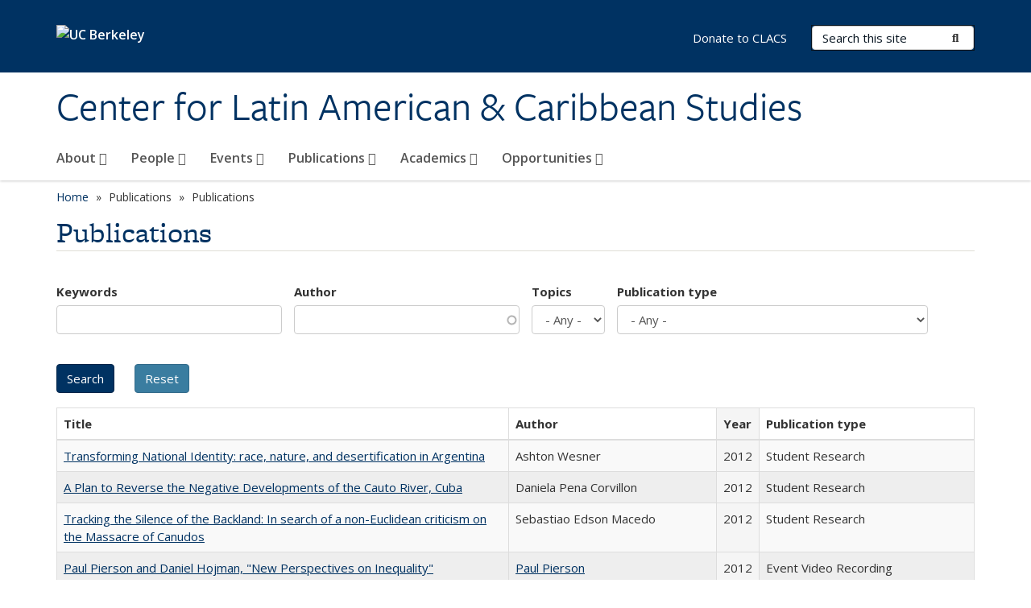

--- FILE ---
content_type: text/html; charset=utf-8
request_url: https://clacs.berkeley.edu/Publications/articles/fall2008/other/BRLAS-Fall2008-Gordon.pdf?order=field_openberkeley_pubs_pdate&sort=asc&page=8
body_size: 14539
content:
<!DOCTYPE html>
<html lang="en" dir="ltr">
<head>
  <meta http-equiv="X-UA-Compatible" content="IE=edge" />
<meta http-equiv="Content-Type" content="text/html; charset=utf-8" />
<link rel="shortcut icon" href="https://clacs.berkeley.edu/profiles/openberkeley/themes/openberkeley_theme_brand/favicon.ico" type="image/vnd.microsoft.icon" />
<meta name="viewport" content="width=device-width, initial-scale=1.0" />
<meta name="generator" content="Open Berkeley 7 (https://open.berkeley.edu)" />
<link rel="canonical" href="https://clacs.berkeley.edu/Publications/articles/fall2008/other/BRLAS-Fall2008-Gordon.pdf" />
<link rel="shortlink" href="https://clacs.berkeley.edu/Publications/articles/fall2008/other/BRLAS-Fall2008-Gordon.pdf" />
<meta property="og:site_name" content="Center for Latin American &amp; Caribbean Studies" />
<meta property="og:type" content="article" />
<meta property="og:url" content="https://clacs.berkeley.edu/Publications/articles/fall2008/other/BRLAS-Fall2008-Gordon.pdf" />
<meta property="og:title" content="Publications" />
<meta name="twitter:card" content="summary" />
<meta name="twitter:url" content="https://clacs.berkeley.edu/Publications/articles/fall2008/other/BRLAS-Fall2008-Gordon.pdf" />
<meta name="twitter:title" content="Publications" />
  <meta name="twitter:dnt" content="on">
  <title>Publications | Page 9 | Center for Latin American & Caribbean Studies</title>
  <link type="text/css" rel="stylesheet" href="https://clacs.berkeley.edu/modules/system/system.base.css?t6189y" media="all" />
<link type="text/css" rel="stylesheet" href="https://clacs.berkeley.edu/modules/system/system.messages.css?t6189y" media="all" />
<link type="text/css" rel="stylesheet" href="https://clacs.berkeley.edu/modules/system/system.theme.css?t6189y" media="all" />
<link type="text/css" rel="stylesheet" href="https://clacs.berkeley.edu/profiles/openberkeley/modules/panopoly/panopoly_core/css/panopoly-jquery-ui-theme.css?t6189y" media="all" />
<link type="text/css" rel="stylesheet" href="https://clacs.berkeley.edu/profiles/openberkeley/modules/contrib/jquery_update/replace/ui/themes/base/minified/jquery.ui.accordion.min.css?t6189y" media="all" />
<link type="text/css" rel="stylesheet" href="https://clacs.berkeley.edu/modules/field/theme/field.css?t6189y" media="all" />
<link type="text/css" rel="stylesheet" href="https://clacs.berkeley.edu/profiles/openberkeley/modules/contrib/mvpcreator_theme/css/mvpcreator-theme.css?t6189y" media="all" />
<link type="text/css" rel="stylesheet" href="https://clacs.berkeley.edu/modules/node/node.css?t6189y" media="all" />
<link type="text/css" rel="stylesheet" href="https://clacs.berkeley.edu/profiles/openberkeley/modules/openberkeley/openberkeley_brand_widgets/css/openberkeley-widgets-hero.css?t6189y" media="screen" />
<link type="text/css" rel="stylesheet" href="https://clacs.berkeley.edu/profiles/openberkeley/modules/openberkeley/openberkeley_brand_widgets/css/openberkeley-widgets-image.css?t6189y" media="screen" />
<link type="text/css" rel="stylesheet" href="https://clacs.berkeley.edu/profiles/openberkeley/modules/openberkeley/openberkeley_brand_widgets/css/openberkeley-widgets-modal.css?t6189y" media="screen" />
<link type="text/css" rel="stylesheet" href="https://clacs.berkeley.edu/profiles/openberkeley/modules/openberkeley/openberkeley_brand_widgets/css/openberkeley-widgets-promo.css?t6189y" media="screen" />
<link type="text/css" rel="stylesheet" href="https://clacs.berkeley.edu/profiles/openberkeley/modules/openberkeley/openberkeley_brand_widgets/css/openberkeley-widgets-thumbnail-list.css?t6189y" media="screen" />
<link type="text/css" rel="stylesheet" href="https://clacs.berkeley.edu/profiles/openberkeley/modules/openberkeley/openberkeley_faq/openberkeley_faq.css?t6189y" media="all" />
<link type="text/css" rel="stylesheet" href="https://clacs.berkeley.edu/profiles/openberkeley/modules/openberkeley/openberkeley_news/openberkeley_news.css?t6189y" media="all" />
<link type="text/css" rel="stylesheet" href="https://clacs.berkeley.edu/profiles/openberkeley/modules/openberkeley/openberkeley_people/openberkeley_people.css?t6189y" media="all" />
<link type="text/css" rel="stylesheet" href="https://clacs.berkeley.edu/profiles/openberkeley/modules/openberkeley/openberkeley_portfolio/openberkeley_portfolio.css?t6189y" media="all" />
<link type="text/css" rel="stylesheet" href="https://clacs.berkeley.edu/profiles/openberkeley/modules/openberkeley/openberkeley_pubs/openberkeley_pubs.css?t6189y" media="all" />
<link type="text/css" rel="stylesheet" href="https://clacs.berkeley.edu/profiles/openberkeley/modules/openberkeley/openberkeley_theme/openberkeley-theme.css?t6189y" media="all" />
<link type="text/css" rel="stylesheet" href="https://clacs.berkeley.edu/profiles/openberkeley/modules/openberkeley/openberkeley_search/openberkeley_top_results/openberkeley_top_results.css?t6189y" media="all" />
<link type="text/css" rel="stylesheet" href="https://clacs.berkeley.edu/profiles/openberkeley/modules/openberkeley/openberkeley_wysiwyg_override/css/openberkeley-wysiwyg-override-list-properties.css?t6189y" media="all" />
<link type="text/css" rel="stylesheet" href="https://clacs.berkeley.edu/profiles/openberkeley/modules/panopoly/panopoly_core/css/panopoly-dropbutton.css?t6189y" media="all" />
<link type="text/css" rel="stylesheet" href="https://clacs.berkeley.edu/profiles/openberkeley/modules/panopoly/panopoly_magic/css/panopoly-magic.css?t6189y" media="all" />
<link type="text/css" rel="stylesheet" href="https://clacs.berkeley.edu/profiles/openberkeley/modules/panopoly/panopoly_theme/css/panopoly-featured.css?t6189y" media="all" />
<link type="text/css" rel="stylesheet" href="https://clacs.berkeley.edu/profiles/openberkeley/modules/panopoly/panopoly_theme/css/panopoly-accordian.css?t6189y" media="all" />
<link type="text/css" rel="stylesheet" href="https://clacs.berkeley.edu/profiles/openberkeley/modules/panopoly/panopoly_theme/css/panopoly-layouts.css?t6189y" media="all" />
<link type="text/css" rel="stylesheet" href="https://clacs.berkeley.edu/profiles/openberkeley/modules/panopoly/panopoly_widgets/panopoly-widgets.css?t6189y" media="all" />
<link type="text/css" rel="stylesheet" href="https://clacs.berkeley.edu/profiles/openberkeley/modules/panopoly/panopoly_widgets/panopoly-widgets-spotlight.css?t6189y" media="all" />
<link type="text/css" rel="stylesheet" href="https://clacs.berkeley.edu/profiles/openberkeley/modules/panopoly/panopoly_wysiwyg/panopoly-wysiwyg.css?t6189y" media="all" />
<link type="text/css" rel="stylesheet" href="https://clacs.berkeley.edu/profiles/openberkeley/modules/contrib/radix_layouts/radix_layouts.css?t6189y" media="all" />
<link type="text/css" rel="stylesheet" href="https://clacs.berkeley.edu/modules/search/search.css?t6189y" media="all" />
<link type="text/css" rel="stylesheet" href="https://clacs.berkeley.edu/modules/user/user.css?t6189y" media="all" />
<link type="text/css" rel="stylesheet" href="https://clacs.berkeley.edu/profiles/openberkeley/modules/contrib/extlink/css/extlink.css?t6189y" media="all" />
<link type="text/css" rel="stylesheet" href="https://clacs.berkeley.edu/profiles/openberkeley/modules/contrib/views/css/views.css?t6189y" media="all" />
<link type="text/css" rel="stylesheet" href="https://clacs.berkeley.edu/profiles/openberkeley/modules/openberkeley/openberkeley_widgets/openberkeley_widgets.css?t6189y" media="all" />
<link type="text/css" rel="stylesheet" href="https://clacs.berkeley.edu/profiles/openberkeley/modules/contrib/caption_filter/caption-filter.css?t6189y" media="all" />
<link type="text/css" rel="stylesheet" href="https://clacs.berkeley.edu/profiles/openberkeley/modules/contrib/ctools/css/ctools.css?t6189y" media="all" />
<link type="text/css" rel="stylesheet" href="https://clacs.berkeley.edu/profiles/openberkeley/modules/contrib/panels/css/panels.css?t6189y" media="all" />
<link type="text/css" rel="stylesheet" href="https://clacs.berkeley.edu/profiles/openberkeley/themes/openberkeley_theme_brand/assets/css/bootstrap-custom.css?t6189y" media="all" />
<link type="text/css" rel="stylesheet" href="https://clacs.berkeley.edu/profiles/openberkeley/themes/openberkeley_theme_base/assets/css/bootstrap-accessibility.css?t6189y" media="all" />
<link type="text/css" rel="stylesheet" href="https://clacs.berkeley.edu/profiles/openberkeley/themes/openberkeley_theme_base/assets/css/openberkeley_theme_base.style.css?t6189y" media="all" />
<link type="text/css" rel="stylesheet" href="https://clacs.berkeley.edu/profiles/openberkeley/themes/openberkeley_theme_brand/assets/css/openberkeley_theme_brand.style.css?t6189y" media="all" />
<link type="text/css" rel="stylesheet" href="https://clacs.berkeley.edu/profiles/openberkeley/themes/openberkeley_theme_brand/assets/css/brand_openberkeley_event.css?t6189y" media="all" />
<link type="text/css" rel="stylesheet" href="https://clacs.berkeley.edu/profiles/openberkeley/themes/openberkeley_theme_brand/assets/css/brand_openberkeley_event_reg.css?t6189y" media="all" />
<link type="text/css" rel="stylesheet" href="https://clacs.berkeley.edu/profiles/openberkeley/themes/openberkeley_theme_brand/assets/css/brand_openberkeley_news.css?t6189y" media="all" />
<link type="text/css" rel="stylesheet" href="https://clacs.berkeley.edu/profiles/openberkeley/themes/openberkeley_theme_brand/assets/css/brand_openberkeley_portfolio.css?t6189y" media="all" />
<link type="text/css" rel="stylesheet" href="https://clacs.berkeley.edu/profiles/openberkeley/themes/openberkeley_theme_brand/assets/css/brand_openberkeley_privatepages.css?t6189y" media="all" />
<link type="text/css" rel="stylesheet" href="https://clacs.berkeley.edu/profiles/openberkeley/themes/openberkeley_theme_brand/assets/css/brand_openberkeley_pubs.css?t6189y" media="all" />
<link type="text/css" rel="stylesheet" href="https://clacs.berkeley.edu/profiles/openberkeley/themes/openberkeley_theme_brand/assets/css/brand_openberkeley_people.css?t6189y" media="all" />
<link type="text/css" rel="stylesheet" href="https://clacs.berkeley.edu/profiles/openberkeley/themes/openberkeley_theme_brand/assets/css/brand_openberkeley_search.css?t6189y" media="all" />
<link type="text/css" rel="stylesheet" href="https://clacs.berkeley.edu/profiles/openberkeley/themes/openberkeley_theme_brand/assets/css/brand_openberkeley_faq.css?t6189y" media="all" />
<link type="text/css" rel="stylesheet" href="https://clacs.berkeley.edu/profiles/openberkeley/themes/openberkeley_theme_brand/assets/css/print.css?t6189y" media="print" />
<link type="text/css" rel="stylesheet" href="https://clacs.berkeley.edu/profiles/openberkeley/modules/openberkeley/openberkeley_theme/openberkeley-theme-collapsible.css?t6189y" media="all" />
<link type="text/css" rel="stylesheet" href="https://clacs.berkeley.edu/profiles/openberkeley/modules/openberkeley/openberkeley_wysiwyg_override/css/openberkeley-wysiwyg-override.css?t6189y" media="all" />
<link type="text/css" rel="stylesheet" href="https://clacs.berkeley.edu/profiles/openberkeley/modules/panopoly/panopoly_images/panopoly-images.css?t6189y" media="all" />
<link type="text/css" rel="stylesheet" href="https://clacs.berkeley.edu/profiles/openberkeley/themes/openberkeley_theme_base/assets/fonts/fontawesome-v6/css/fontawesome.min.css?t6189y" media="all" />
<link type="text/css" rel="stylesheet" href="https://clacs.berkeley.edu/profiles/openberkeley/themes/openberkeley_theme_base/assets/fonts/fontawesome-v6/css/brands.min.css?t6189y" media="all" />
<link type="text/css" rel="stylesheet" href="https://clacs.berkeley.edu/profiles/openberkeley/themes/openberkeley_theme_base/assets/fonts/fontawesome-v6/css/solid.min.css?t6189y" media="all" />
<link type="text/css" rel="stylesheet" href="https://clacs.berkeley.edu/profiles/openberkeley/themes/openberkeley_theme_base/assets/fonts/fontawesome-v6/css/v4-font-face.min.css?t6189y" media="all" />
<link type="text/css" rel="stylesheet" href="//fonts.googleapis.com/css?family=Open+Sans:300italic,400italic,600italic,700italic,800italic,400,300,600,700,800" media="all" />
<link type="text/css" rel="stylesheet" href="//use.typekit.net/aeg3kye.css" media="all" />
  <script type="application/json" data-drupal-selector="drupal-settings-json">{"basePath":"\/","pathPrefix":"","setHasJsCookie":0,"ajaxPageState":{"theme":"openberkeley_theme_brand","theme_token":"hQ3ZamaaEbTuoyRWGbzD0Bgjqm8WgENRXogDHwvv4ow","js":{"profiles\/openberkeley\/modules\/panopoly\/panopoly_widgets\/panopoly-widgets.js":1,"profiles\/openberkeley\/modules\/panopoly\/panopoly_widgets\/panopoly-widgets-spotlight.js":1,"profiles\/openberkeley\/modules\/openberkeley\/openberkeley_admin\/openberkeley_admin_siteimprove.js":1,"profiles\/openberkeley\/themes\/openberkeley_theme_base\/assets\/js\/bootstrap-accessibility.js":1,"profiles\/openberkeley\/modules\/contrib\/jquery_update\/replace\/jquery\/1.10\/jquery.min.js":1,"misc\/jquery-extend-3.4.0.js":1,"misc\/jquery-html-prefilter-3.5.0-backport.js":1,"misc\/jquery.once.js":1,"misc\/drupal.js":1,"misc\/drupal-settings-loader.js":1,"profiles\/openberkeley\/libraries\/bootstrap\/js\/bootstrap.min.js":1,"profiles\/openberkeley\/modules\/contrib\/jquery_update\/replace\/ui\/ui\/minified\/jquery.ui.core.min.js":1,"profiles\/openberkeley\/modules\/contrib\/jquery_update\/replace\/ui\/ui\/minified\/jquery.ui.widget.min.js":1,"profiles\/openberkeley\/modules\/contrib\/jquery_update\/replace\/ui\/ui\/minified\/jquery.ui.tabs.min.js":1,"profiles\/openberkeley\/modules\/contrib\/jquery_update\/replace\/ui\/ui\/minified\/jquery.ui.accordion.min.js":1,"misc\/form-single-submit.js":1,"profiles\/openberkeley\/modules\/panopoly\/panopoly_images\/panopoly-images.js":1,"profiles\/openberkeley\/modules\/contrib\/entityreference\/js\/entityreference.js":1,"profiles\/openberkeley\/modules\/openberkeley\/openberkeley_faq\/openberkeley_faq.js":1,"profiles\/openberkeley\/modules\/openberkeley\/openberkeley_portfolio\/openberkeley_portfolio.js":1,"profiles\/openberkeley\/modules\/openberkeley\/openberkeley_theme\/openberkeley_theme.js":1,"profiles\/openberkeley\/modules\/openberkeley\/openberkeley_twitter\/js\/openberkeley-twitter.js":1,"profiles\/openberkeley\/modules\/openberkeley\/openberkeley_wysiwyg_override\/js\/openberkeley-wysiwyg-override.js":1,"profiles\/openberkeley\/modules\/panopoly\/panopoly_magic\/panopoly-magic.js":1,"profiles\/openberkeley\/modules\/panopoly\/panopoly_theme\/js\/panopoly-accordion.js":1,"profiles\/openberkeley\/modules\/contrib\/caption_filter\/js\/caption-filter.js":1,"profiles\/openberkeley\/libraries\/maphilight\/jquery.maphilight.min.js":1,"profiles\/openberkeley\/libraries\/jquery.imagesloaded\/jquery.imagesloaded.min.js":1,"misc\/autocomplete.js":1,"misc\/tableheader.js":1,"profiles\/openberkeley\/modules\/contrib\/google_analytics\/googleanalytics.js":1,"https:\/\/www.googletagmanager.com\/gtag\/js?id=UA-43566817-1":1,"public:\/\/js\/google-analytics-f82153b088857e388c522664811af9ab.js":1,"profiles\/openberkeley\/modules\/contrib\/extlink\/js\/extlink.js":1,"profiles\/openberkeley\/themes\/radix\/assets\/js\/radix.script.js":1,"profiles\/openberkeley\/themes\/openberkeley_theme_base\/assets\/js\/openberkeley_theme_base.script.js":1,"profiles\/openberkeley\/themes\/openberkeley_theme_base\/assets\/js\/drupal-announce.js":1,"profiles\/openberkeley\/themes\/openberkeley_theme_brand\/assets\/js\/openberkeley_theme_brand.script.js":1},"css":{"modules\/system\/system.base.css":1,"modules\/system\/system.messages.css":1,"modules\/system\/system.theme.css":1,"misc\/ui\/jquery.ui.theme.css":1,"misc\/ui\/jquery.ui.accordion.css":1,"modules\/field\/theme\/field.css":1,"profiles\/openberkeley\/modules\/contrib\/mvpcreator_theme\/css\/mvpcreator-theme.css":1,"modules\/node\/node.css":1,"profiles\/openberkeley\/modules\/openberkeley\/openberkeley_brand_widgets\/css\/openberkeley-widgets-hero.css":1,"profiles\/openberkeley\/modules\/openberkeley\/openberkeley_brand_widgets\/css\/openberkeley-widgets-image.css":1,"profiles\/openberkeley\/modules\/openberkeley\/openberkeley_brand_widgets\/css\/openberkeley-widgets-modal.css":1,"profiles\/openberkeley\/modules\/openberkeley\/openberkeley_brand_widgets\/css\/openberkeley-widgets-promo.css":1,"profiles\/openberkeley\/modules\/openberkeley\/openberkeley_brand_widgets\/css\/openberkeley-widgets-thumbnail-list.css":1,"profiles\/openberkeley\/modules\/openberkeley\/openberkeley_faq\/openberkeley_faq.css":1,"profiles\/openberkeley\/modules\/openberkeley\/openberkeley_news\/openberkeley_news.css":1,"profiles\/openberkeley\/modules\/openberkeley\/openberkeley_people\/openberkeley_people.css":1,"profiles\/openberkeley\/modules\/openberkeley\/openberkeley_portfolio\/openberkeley_portfolio.css":1,"profiles\/openberkeley\/modules\/openberkeley\/openberkeley_pubs\/openberkeley_pubs.css":1,"profiles\/openberkeley\/modules\/openberkeley\/openberkeley_theme\/openberkeley-theme.css":1,"profiles\/openberkeley\/modules\/openberkeley\/openberkeley_search\/openberkeley_top_results\/openberkeley_top_results.css":1,"profiles\/openberkeley\/modules\/openberkeley\/openberkeley_wysiwyg_override\/css\/openberkeley-wysiwyg-override-list-properties.css":1,"profiles\/openberkeley\/modules\/panopoly\/panopoly_core\/css\/panopoly-dropbutton.css":1,"profiles\/openberkeley\/modules\/panopoly\/panopoly_magic\/css\/panopoly-magic.css":1,"profiles\/openberkeley\/modules\/panopoly\/panopoly_theme\/css\/panopoly-featured.css":1,"profiles\/openberkeley\/modules\/panopoly\/panopoly_theme\/css\/panopoly-accordian.css":1,"profiles\/openberkeley\/modules\/panopoly\/panopoly_theme\/css\/panopoly-layouts.css":1,"profiles\/openberkeley\/modules\/panopoly\/panopoly_widgets\/panopoly-widgets.css":1,"profiles\/openberkeley\/modules\/panopoly\/panopoly_widgets\/panopoly-widgets-spotlight.css":1,"profiles\/openberkeley\/modules\/panopoly\/panopoly_wysiwyg\/panopoly-wysiwyg.css":1,"profiles\/openberkeley\/modules\/contrib\/radix_layouts\/radix_layouts.css":1,"modules\/search\/search.css":1,"modules\/user\/user.css":1,"profiles\/openberkeley\/modules\/contrib\/extlink\/css\/extlink.css":1,"profiles\/openberkeley\/modules\/contrib\/views\/css\/views.css":1,"profiles\/openberkeley\/modules\/openberkeley\/openberkeley_widgets\/openberkeley_widgets.css":1,"profiles\/openberkeley\/modules\/contrib\/caption_filter\/caption-filter.css":1,"profiles\/openberkeley\/modules\/contrib\/ctools\/css\/ctools.css":1,"profiles\/openberkeley\/modules\/contrib\/panels\/css\/panels.css":1,"profiles\/openberkeley\/themes\/openberkeley_theme_brand\/assets\/css\/bootstrap-custom.css":1,"profiles\/openberkeley\/themes\/openberkeley_theme_base\/assets\/css\/bootstrap-accessibility.css":1,"profiles\/openberkeley\/themes\/openberkeley_theme_base\/assets\/css\/openberkeley_theme_base.style.css":1,"profiles\/openberkeley\/themes\/openberkeley_theme_brand\/assets\/css\/openberkeley_theme_brand.style.css":1,"profiles\/openberkeley\/themes\/openberkeley_theme_brand\/assets\/css\/brand_openberkeley_event.css":1,"profiles\/openberkeley\/themes\/openberkeley_theme_brand\/assets\/css\/brand_openberkeley_event_reg.css":1,"profiles\/openberkeley\/themes\/openberkeley_theme_brand\/assets\/css\/brand_openberkeley_news.css":1,"profiles\/openberkeley\/themes\/openberkeley_theme_brand\/assets\/css\/brand_openberkeley_portfolio.css":1,"profiles\/openberkeley\/themes\/openberkeley_theme_brand\/assets\/css\/brand_openberkeley_privatepages.css":1,"profiles\/openberkeley\/themes\/openberkeley_theme_brand\/assets\/css\/brand_openberkeley_pubs.css":1,"profiles\/openberkeley\/themes\/openberkeley_theme_brand\/assets\/css\/brand_openberkeley_people.css":1,"profiles\/openberkeley\/themes\/openberkeley_theme_brand\/assets\/css\/brand_openberkeley_search.css":1,"profiles\/openberkeley\/themes\/openberkeley_theme_brand\/assets\/css\/brand_openberkeley_faq.css":1,"profiles\/openberkeley\/themes\/openberkeley_theme_brand\/assets\/css\/print.css":1,"profiles\/openberkeley\/modules\/openberkeley\/openberkeley_theme\/openberkeley-theme-collapsible.css":1,"profiles\/openberkeley\/modules\/openberkeley\/openberkeley_wysiwyg_override\/css\/openberkeley-wysiwyg-override.css":1,"profiles\/openberkeley\/modules\/panopoly\/panopoly_images\/panopoly-images.css":1,"profiles\/openberkeley\/themes\/openberkeley_theme_base\/assets\/fonts\/fontawesome-v6\/css\/fontawesome.min.css":1,"profiles\/openberkeley\/themes\/openberkeley_theme_base\/assets\/fonts\/fontawesome-v6\/css\/brands.min.css":1,"profiles\/openberkeley\/themes\/openberkeley_theme_base\/assets\/fonts\/fontawesome-v6\/css\/solid.min.css":1,"profiles\/openberkeley\/themes\/openberkeley_theme_base\/assets\/fonts\/fontawesome-v6\/css\/v4-font-face.min.css":1,"\/\/fonts.googleapis.com\/css?family=Open+Sans:300italic,400italic,600italic,700italic,800italic,400,300,600,700,800":1,"\/\/use.typekit.net\/aeg3kye.css":1}},"CToolsModal":{"modalSize":{"type":"scale","width":".9","height":".9","addWidth":0,"addHeight":0,"contentRight":25,"contentBottom":75},"modalOptions":{"opacity":".55","background-color":"#FFF"},"animationSpeed":"fast","modalTheme":"CToolsModalDialog","throbberTheme":"CToolsModalThrobber"},"panopoly_magic":{"pane_add_preview_mode":"single"},"urlIsAjaxTrusted":{"\/Publications\/articles\/fall2008\/other\/BRLAS-Fall2008-Gordon.pdf":true,"\/search\/node":true},"better_exposed_filters":{"views":{"openberkeley_pubs_search_view":{"displays":{"openberkeley_pubs_search_pane":{"filters":{"keywords":{"required":false},"author":{"required":false},"topics":{"required":false},"pubtype":{"required":false}}}}}}},"googleanalytics":{"account":["UA-43566817-1","G-G57FQPBG6C"],"trackOutbound":1,"trackMailto":1,"trackDownload":1,"trackDownloadExtensions":"7z|aac|arc|arj|asf|asx|avi|bin|csv|doc(x|m)?|dot(x|m)?|exe|flv|gif|gz|gzip|hqx|jar|jpe?g|js|mp(2|3|4|e?g)|mov(ie)?|msi|msp|pdf|phps|png|ppt(x|m)?|pot(x|m)?|pps(x|m)?|ppam|sld(x|m)?|thmx|qtm?|ra(m|r)?|sea|sit|tar|tgz|torrent|txt|wav|wma|wmv|wpd|xls(x|m|b)?|xlt(x|m)|xlam|xml|z|zip"},"extlink":{"extTarget":0,"extClass":"ext","extLabel":"(link is external)","extImgClass":0,"extIconPlacement":"append","extSubdomains":0,"extExclude":"(clacs\\.berkeley\\.edu)","extInclude":"","extCssExclude":"map","extCssExplicit":"","extAlert":0,"extAlertText":"This link will take you to an external web site. We are not responsible for their content.","mailtoClass":"mailto","mailtoLabel":"(link sends e-mail)","extUseFontAwesome":false},"openberkeley_theme_base":{"disable_linearizable_tables":false,"file_link_icons":1}}</script>
<script type="text/javascript" src="https://clacs.berkeley.edu/profiles/openberkeley/modules/contrib/jquery_update/replace/jquery/1.10/jquery.min.js?v=1.10.2"></script>
<script type="text/javascript" src="https://clacs.berkeley.edu/misc/jquery-extend-3.4.0.js?v=1.10.2"></script>
<script type="text/javascript" src="https://clacs.berkeley.edu/misc/jquery-html-prefilter-3.5.0-backport.js?v=1.10.2"></script>
<script type="text/javascript" src="https://clacs.berkeley.edu/misc/jquery.once.js?v=1.2"></script>
<script type="text/javascript" src="https://clacs.berkeley.edu/misc/drupal.js?t6189y"></script>
<script type="text/javascript" src="https://clacs.berkeley.edu/misc/drupal-settings-loader.js?t6189y"></script>
<script type="text/javascript" src="https://clacs.berkeley.edu/profiles/openberkeley/libraries/bootstrap/js/bootstrap.min.js?t6189y"></script>
<script type="text/javascript" src="https://clacs.berkeley.edu/profiles/openberkeley/modules/contrib/jquery_update/replace/ui/ui/minified/jquery.ui.core.min.js?v=1.10.2"></script>
<script type="text/javascript" src="https://clacs.berkeley.edu/profiles/openberkeley/modules/contrib/jquery_update/replace/ui/ui/minified/jquery.ui.widget.min.js?v=1.10.2"></script>
<script type="text/javascript" src="https://clacs.berkeley.edu/profiles/openberkeley/modules/contrib/jquery_update/replace/ui/ui/minified/jquery.ui.tabs.min.js?v=1.10.2"></script>
<script type="text/javascript" src="https://clacs.berkeley.edu/profiles/openberkeley/modules/contrib/jquery_update/replace/ui/ui/minified/jquery.ui.accordion.min.js?v=1.10.2"></script>
<script type="text/javascript" src="https://clacs.berkeley.edu/misc/form-single-submit.js?v=7.105"></script>
<script type="text/javascript" src="https://clacs.berkeley.edu/profiles/openberkeley/modules/panopoly/panopoly_images/panopoly-images.js?t6189y"></script>
<script type="text/javascript" src="https://clacs.berkeley.edu/profiles/openberkeley/modules/contrib/entityreference/js/entityreference.js?t6189y"></script>
<script type="text/javascript" src="https://clacs.berkeley.edu/profiles/openberkeley/modules/openberkeley/openberkeley_faq/openberkeley_faq.js?t6189y"></script>
<script type="text/javascript" src="https://clacs.berkeley.edu/profiles/openberkeley/modules/openberkeley/openberkeley_portfolio/openberkeley_portfolio.js?t6189y"></script>
<script type="text/javascript" src="https://clacs.berkeley.edu/profiles/openberkeley/modules/openberkeley/openberkeley_theme/openberkeley_theme.js?t6189y"></script>
<script type="text/javascript" src="https://clacs.berkeley.edu/profiles/openberkeley/modules/openberkeley/openberkeley_twitter/js/openberkeley-twitter.js?t6189y"></script>
<script type="text/javascript" src="https://clacs.berkeley.edu/profiles/openberkeley/modules/openberkeley/openberkeley_wysiwyg_override/js/openberkeley-wysiwyg-override.js?t6189y"></script>
<script type="text/javascript" src="https://clacs.berkeley.edu/profiles/openberkeley/modules/panopoly/panopoly_magic/panopoly-magic.js?t6189y"></script>
<script type="text/javascript" src="https://clacs.berkeley.edu/profiles/openberkeley/modules/panopoly/panopoly_theme/js/panopoly-accordion.js?t6189y"></script>
<script type="text/javascript" src="https://clacs.berkeley.edu/profiles/openberkeley/modules/contrib/caption_filter/js/caption-filter.js?t6189y"></script>
<script type="text/javascript" src="https://clacs.berkeley.edu/profiles/openberkeley/libraries/maphilight/jquery.maphilight.min.js?t6189y"></script>
<script type="text/javascript" src="https://clacs.berkeley.edu/profiles/openberkeley/libraries/jquery.imagesloaded/jquery.imagesloaded.min.js?t6189y"></script>
<script type="text/javascript" src="https://clacs.berkeley.edu/misc/autocomplete.js?v=7.105"></script>
<script type="text/javascript" src="https://clacs.berkeley.edu/misc/tableheader.js?t6189y"></script>
<script type="text/javascript" src="https://clacs.berkeley.edu/profiles/openberkeley/modules/contrib/google_analytics/googleanalytics.js?t6189y"></script>
<script type="text/javascript" src="https://www.googletagmanager.com/gtag/js?id=UA-43566817-1"></script>
<script type="text/javascript" src="https://clacs.berkeley.edu/sites/default/files/js/google-analytics-f82153b088857e388c522664811af9ab.js?t6189y"></script>
<script type="text/javascript" src="https://clacs.berkeley.edu/profiles/openberkeley/modules/contrib/extlink/js/extlink.js?t6189y"></script>
<script type="text/javascript" src="https://clacs.berkeley.edu/profiles/openberkeley/themes/radix/assets/js/radix.script.js?t6189y"></script>
<script type="text/javascript" src="https://clacs.berkeley.edu/profiles/openberkeley/themes/openberkeley_theme_base/assets/js/openberkeley_theme_base.script.js?t6189y"></script>
<script type="text/javascript" src="https://clacs.berkeley.edu/profiles/openberkeley/themes/openberkeley_theme_base/assets/js/drupal-announce.js?t6189y"></script>
<script type="text/javascript" src="https://clacs.berkeley.edu/profiles/openberkeley/themes/openberkeley_theme_brand/assets/js/openberkeley_theme_brand.script.js?t6189y"></script>
</head>
<body class="html not-front not-logged-in no-sidebars page-publications page-publications-articles page-publications-articles-fall2008 page-publications-articles-fall2008-other page-publications-articles-fall2008-other-brlas-fall2008-gordonpdf region-content panel-layout-radix_boxton panel-region-contentmain no-slogan site-name-normal site-name-option-new" >
  <div id="skip-link" role="navigation" aria-label="Skip links">
    <a href="#main" class="element-invisible element-focusable">Skip to main content</a>
  </div>
      <header id="header" class="header">
  <div class="container">
    <div class="navbar navbar-default">
      <div class="home-branding">
        <a href="https://www.berkeley.edu" class="home-link"><div id="new-wordmark"><img src="/profiles/openberkeley/themes/openberkeley_theme_base/assets/images/logo-berkeley-white-2.svg" alt="UC Berkeley"></div></a>
              </div>
      <!-- Brand and toggle get grouped for better mobile display -->
      <button type="button" class="navbar-toggle collapsed" data-toggle="collapse" data-target="#navbar-collapse" aria-controls="navbar-collapse">
        <span class="sr-only">Toggle navigation</span>
        <span class="icon-bar"></span>
        <span class="icon-bar"></span>
        <span class="icon-bar"></span>
      </button>
      <div class="navbar-header">
        <div class="navbar-brand">
                    <div id="site-name-and-slogan">
                                                      <div id="site-name">
                                      <a href="/" rel="home" title="Home">
                      Center for Latin American &amp; Caribbean Studies                    </a>
                                  </div>
                                    </div>
        </div>
      </div> <!-- /.navbar-header -->

      <!-- Collect the nav links, forms, and other content for toggling -->
      <nav class="collapse navbar-collapse" id="navbar-collapse" aria-label="Primary">
                  <form class="search-form clearfix navbar-form navbar-right" role="search" aria-label="Sitewide search" action="/search/node" method="post" id="search-form--2" accept-charset="UTF-8"><div><div class="container-inline form-inline form-wrapper" id="edit-basic--2"><div class="form-item form-type-textfield form-item-keys form-group">
  <label class="element-invisible" for="edit-keys--2">Search Terms </label>
 <input placeholder="Search this site" class="form-control form-control form-text" type="text" id="edit-keys--2" name="keys" value="" size="20" maxlength="255" />
</div>
<button type="submit" id="edit-submit--2" name="op" value="Submit Search" class="form-submit btn btn-default btn-primary"><span class="fa fa-search"></span> <span class="button-text">Submit Search</span></button></div><input type="hidden" name="form_build_id" value="form-GccQIT3IydR25MnSBtZJPoYeUcr4qmVEFY9Zmo9TuJw" />
<input type="hidden" name="form_id" value="search_form" />
</div></form>                <div id="primary-nav">
                      <ul id="main-menu" class="menu nav navbar-nav">
              <li class="first expanded menu-fields-menu-link dropdown menu-link-about-"><a href="/about" title="" class="first expanded menu-fields-menu-link dropdown-toggle" data-toggle="dropdown" data-target="#">About <span class="fa fa-caret-down"></span></a><ul class="dropdown-menu"><li class="first collapsed">  <li class="openberkeley-megamenu-wrapper">
    <div class="entity entity-menu-fields menu-fields-main-menu openberkeley-megamenu clearfix">
      <div class="container-fluid">
        <div class="row">
          <div class="col-md-7 hidden-xs hidden-sm openberkeley-megamenu-content-column">
            <div class="field field-name-field-featured-image field-type-image field-label-hidden"><div class="field-items"><div class="field-item even"><img class="openberkeley-megamenu" src="https://clacs.berkeley.edu/sites/default/files/styles/openberkeley_megamenu/public/general/clacsfrontdoor2024-jonathanflores-16x9-1200p.jpg?itok=jJaemPRz&amp;timestamp=1721602665" width="308" height="205" alt="The entrance of the Center for Latin American and Caribbean Studies at UC Berkeley." /></div></div></div>            <div class="field field-name-field-openberkeley-megamenu-body field-type-text-long field-label-hidden"><div class="field-items"><div class="field-item even"><p>The Center for Latin American and Caribbean Studies is Berkeley's home for research, publications, and events about Latin America and the Caribbean. </p></div></div></div>          </div>
          <div class="col-md-5 openberkeley-megamenu-links-column">
            <ul class="menu nav"><li class="first expanded menu-fields-menu-link menu-link-overview"><a href="/about" title="" class="first expanded menu-fields-menu-link" aria-label="Overview of About">Overview</a></li>
<li class="first leaf menu-link-mission--history"><a href="/about/mission-history">Mission &amp; History</a></li>
<li class="leaf menu-link-support-clacs"><a href="/about/support">Support CLACS</a></li>
<li class="leaf menu-link-conference-room"><a href="/about/conference-room">Conference Room</a></li>
<li class="leaf menu-link-contact-us"><a href="/about/contact-us">Contact Us</a></li>
<li class="last leaf menu-link-news--updates"><a href="/about/news-updates">News &amp; Updates</a></li>
</ul>          </div>
        </div>
      </div>
    </div>
  </li>
</li></ul></li>
<li class="expanded menu-fields-menu-link dropdown menu-link-people-"><a href="/clacs-people" title="" class="expanded menu-fields-menu-link dropdown-toggle" data-toggle="dropdown" data-target="#">People <span class="fa fa-caret-down"></span></a><ul class="dropdown-menu"><li class="collapsed">  <li class="openberkeley-megamenu-wrapper">
    <div class="entity entity-menu-fields menu-fields-main-menu openberkeley-megamenu clearfix">
      <div class="container-fluid">
        <div class="row">
          <div class="col-md-7 hidden-xs hidden-sm openberkeley-megamenu-content-column">
            <div class="field field-name-field-featured-image field-type-image field-label-hidden"><div class="field-items"><div class="field-item even"><img class="openberkeley-megamenu" src="https://clacs.berkeley.edu/sites/default/files/styles/openberkeley_megamenu/public/review2023-transformativeagroecology.jpg?itok=61Fs9J1w&amp;timestamp=1750720148" width="308" height="205" alt="People meeting in a room" /></div></div></div>            <div class="field field-name-field-openberkeley-megamenu-body field-type-text-long field-label-hidden"><div class="field-items"><div class="field-item even"><p>The Center for Latin American and Caribbean Studies brings together leaders, thinkers, and scholars of Latin America and the Caribbean into a vibrant and dedicated community.</p></div></div></div>          </div>
          <div class="col-md-5 openberkeley-megamenu-links-column">
            <ul class="menu nav"><li class="expanded menu-fields-menu-link menu-link-overview"><a href="/clacs-people" title="" class="expanded menu-fields-menu-link" aria-label="Overview of People">Overview</a></li>
<li class="first leaf menu-link-leadership"><a href="/people/leadership">Leadership</a></li>
<li class="leaf menu-link-staff"><a href="/people/clacs-staff">Staff</a></li>
<li class="leaf menu-link-faculty-affiliates"><a href="/people/faculty?keywords=&amp;topics=All&amp;dept=&amp;role%5B%5D=10" title="">Faculty Affiliates</a></li>
<li class="leaf menu-link-graduate-affiliates"><a href="/people/graduate-affiliates">Graduate Affiliates</a></li>
<li class="collapsed menu-link-affiliated-scholars"><a href="https://clacs.berkeley.edu/people/scholars" title="Current and Past Visiting Scholars" rel="noreferrer">Affiliated Scholars</a></li>
<li class="last leaf menu-link-opportunities"><a href="/people/opportunities">Opportunities</a></li>
</ul>          </div>
        </div>
      </div>
    </div>
  </li>
</li></ul></li>
<li class="expanded menu-fields-menu-link dropdown menu-link-events-"><a href="/events" title="" class="expanded menu-fields-menu-link dropdown-toggle" data-toggle="dropdown" data-target="#">Events <span class="fa fa-caret-down"></span></a><ul class="dropdown-menu"><li class="collapsed">  <li class="openberkeley-megamenu-wrapper">
    <div class="entity entity-menu-fields menu-fields-main-menu openberkeley-megamenu clearfix">
      <div class="container-fluid">
        <div class="row">
          <div class="col-md-7 hidden-xs hidden-sm openberkeley-megamenu-content-column">
            <div class="field field-name-field-featured-image field-type-image field-label-hidden"><div class="field-items"><div class="field-item even"><img class="openberkeley-megamenu" src="https://clacs.berkeley.edu/sites/default/files/styles/openberkeley_megamenu/public/general/img_5276.jpeg?itok=bGprnpAJ&amp;timestamp=1750111318" width="308" height="205" alt="Students chatting after conversation. One students speaks to Irene Small at the front of the classroom." /></div></div></div>            <div class="field field-name-field-openberkeley-megamenu-body field-type-text-long field-label-hidden"><div class="field-items"><div class="field-item even"><p>The Center for Latin American and Caribbean Studies presents events connect the best of Latin America and the Caribbean to our educators, students, and community members at Berkeley and around the world. </p></div></div></div>          </div>
          <div class="col-md-5 openberkeley-megamenu-links-column">
            <ul class="menu nav"><li class="expanded menu-fields-menu-link menu-link-overview"><a href="/events" title="" class="expanded menu-fields-menu-link" aria-label="Overview of Events">Overview</a></li>
<li class="first leaf menu-link-upcoming-events"><a href="https://events.berkeley.edu/index.php/calendar/sn/clacs.html" title="" rel="noreferrer">Upcoming Events</a></li>
<li class="collapsed menu-link-past-events"><a href="/programs/past-events" title="">Past Events</a></li>
<li class="last leaf menu-link-2025-26-events"><a href="https://clacs.berkeley.edu/2025-26-events" title="" rel="noreferrer">2025-26 Events</a></li>
</ul>          </div>
        </div>
      </div>
    </div>
  </li>
</li></ul></li>
<li class="expanded menu-fields-menu-link dropdown menu-link-publications-"><a href="https://clacs.berkeley.edu/publicationshome" title="" class="expanded menu-fields-menu-link dropdown-toggle" data-toggle="dropdown" data-target="#" rel="noreferrer">Publications <span class="fa fa-caret-down"></span></a><ul class="dropdown-menu"><li class="collapsed">  <li class="openberkeley-megamenu-wrapper">
    <div class="entity entity-menu-fields menu-fields-main-menu openberkeley-megamenu clearfix">
      <div class="container-fluid">
        <div class="row">
          <div class="col-md-7 hidden-xs hidden-sm openberkeley-megamenu-content-column">
            <div class="field field-name-field-featured-image field-type-image field-label-hidden"><div class="field-items"><div class="field-item even"><img class="openberkeley-megamenu" src="https://clacs.berkeley.edu/sites/default/files/styles/openberkeley_megamenu/public/kamer-furnanegravillage-300dpi.jpg?itok=NYH-gQKV&amp;timestamp=1750721494" width="308" height="205" alt="A group of people standing in a clearing" /></div></div></div>            <div class="field field-name-field-openberkeley-megamenu-body field-type-text-long field-label-hidden"><div class="field-items"><div class="field-item even"><p>The Center for Latin American and Caribbean Studies publishes research on Latin America and the Caribbean, written by Berkeley students, faculty, and the greater community.  </p></div></div></div>          </div>
          <div class="col-md-5 openberkeley-megamenu-links-column">
            <ul class="menu nav"><li class="expanded menu-fields-menu-link menu-link-overview"><a href="https://clacs.berkeley.edu/publicationshome" title="" class="expanded menu-fields-menu-link" aria-label="Overview of Publications" rel="noreferrer">Overview</a></li>
<li class="first leaf menu-link-clacs-blog"><a href="/publications/blog">CLACS Blog</a></li>
<li class="collapsed menu-link-revista-pihhy"><a href="https://clacs.berkeley.edu/publications/revista-pihhy" title="Home page for Revista Pihhy and its English translation content." rel="noreferrer">Revista Pihhy</a></li>
<li class="collapsed menu-link-berkeley-review-of-latin-american-studies"><a href="/publications/brlas">Berkeley Review of Latin American Studies</a></li>
<li class="leaf menu-link-search-clacs-publications"><a href="/publications/search">Search CLACS Publications</a></li>
<li class="last leaf menu-link-clacs-on-youtube"><a href="https://www.youtube.com/channel/UCylEkfmdiD39I-ID-jE1OrQ" title="" rel="noreferrer">CLACS on YouTube</a></li>
</ul>          </div>
        </div>
      </div>
    </div>
  </li>
</li></ul></li>
<li class="expanded menu-fields-menu-link dropdown menu-link-academics-"><a href="/Academics" title="" class="expanded menu-fields-menu-link dropdown-toggle" data-toggle="dropdown" data-target="#">Academics <span class="fa fa-caret-down"></span></a><ul class="dropdown-menu"><li class="collapsed">  <li class="openberkeley-megamenu-wrapper">
    <div class="entity entity-menu-fields menu-fields-main-menu openberkeley-megamenu clearfix">
      <div class="container-fluid">
        <div class="row">
          <div class="col-md-7 hidden-xs hidden-sm openberkeley-megamenu-content-column">
            <div class="field field-name-field-featured-image field-type-image field-label-hidden"><div class="field-items"><div class="field-item even"><img class="openberkeley-megamenu" src="https://clacs.berkeley.edu/sites/default/files/styles/openberkeley_megamenu/public/dsc_0074_1_1-compressed.jpg?itok=3xgOXnDN&amp;timestamp=1750722716" width="308" height="205" alt="An audience member asks question to panelists at an event about Ayotzinapa" /></div></div></div>            <div class="field field-name-field-openberkeley-megamenu-body field-type-text-long field-label-hidden"><div class="field-items"><div class="field-item even"><p>UC Berkeley offers a wide range of paths to engage with Latin America and the Caribbean. As a research unit, the Center for Latin American and Caribbean Studies provides academic and research resources for study of the region.  </p></div></div></div>          </div>
          <div class="col-md-5 openberkeley-megamenu-links-column">
            <ul class="menu nav"><li class="expanded menu-fields-menu-link menu-link-overview"><a href="/Academics" title="" class="expanded menu-fields-menu-link" aria-label="Overview of Academics">Overview</a></li>
<li class="first leaf menu-link-languages"><a href="/academics/languages">Languages</a></li>
<li class="collapsed menu-link-courses"><a href="/berkeley-courses">Courses</a></li>
<li class="leaf menu-link-degrees--programs"><a href="/Academics/Degrees-and-Programs">Degrees &amp; Programs</a></li>
<li class="leaf menu-link-k-14-outreach"><a href="/Academics/Outreach">K-14 Outreach</a></li>
<li class="last leaf menu-link-library-resources"><a href="/academics/library-resources">Library Resources</a></li>
</ul>          </div>
        </div>
      </div>
    </div>
  </li>
</li></ul></li>
<li class="last expanded menu-fields-menu-link dropdown menu-link-opportunities-"><a href="https://clacs.berkeley.edu/funding/clacs-grants" title="" class="last expanded menu-fields-menu-link dropdown-toggle" data-toggle="dropdown" data-target="#" rel="noreferrer">Opportunities <span class="fa fa-caret-down"></span></a><ul class="dropdown-menu"><li class="last collapsed">  <li class="openberkeley-megamenu-wrapper">
    <div class="entity entity-menu-fields menu-fields-main-menu openberkeley-megamenu clearfix">
      <div class="container-fluid">
        <div class="row">
          <div class="col-md-7 hidden-xs hidden-sm openberkeley-megamenu-content-column">
            <div class="field field-name-field-featured-image field-type-image field-label-hidden"><div class="field-items"><div class="field-item even"><img class="openberkeley-megamenu" src="https://clacs.berkeley.edu/sites/default/files/styles/openberkeley_megamenu/public/cattle_-_yesenia_valverde_1.jpg?itok=rGMyegyg&amp;timestamp=1750722859" width="308" height="205" alt="A student among the cattle being researched in Costa Rica." /></div></div></div>            <div class="field field-name-field-openberkeley-megamenu-body field-type-text-long field-label-hidden"><div class="field-items"><div class="field-item even"><p>CLACS offers funding for research and study in Latin America and the Caribbean, with ongoing grant programs for students, faculty, and visitors.  </p></div></div></div>          </div>
          <div class="col-md-5 openberkeley-megamenu-links-column">
            <ul class="menu nav"><li class="last expanded menu-fields-menu-link menu-link-overview"><a href="https://clacs.berkeley.edu/funding/clacs-grants" title="" class="last expanded menu-fields-menu-link" aria-label="Overview of Opportunities" rel="noreferrer">Overview</a></li>
<li class="first leaf menu-link-lasa-and-csa-support-mini-grants"><a href="/opportunities/lasa-csa-support-mini-grants">LASA and CSA Support Mini-Grants</a></li>
<li class="leaf menu-link-event-series"><a href="/opportunities/event-series-grants">Event Series</a></li>
<li class="collapsed menu-link-working-groups"><a href="/funding/clacs-grants/working-groups">Working Groups</a></li>
<li class="leaf menu-link-fellows-en-pedagogías-de-lenguas-indígenas"><a href="/opportunities/programa-de-fellows-en-pedagogias-de-lenguas-indigenas">Fellows en Pedagogías de Lenguas Indígenas</a></li>
<li class="collapsed menu-link-field-research"><a href="/funding/clacs-grants/field-research">Field Research</a></li>
<li class="leaf menu-link-orias-speakers-bureau"><a href="/funding/clacs-grants/speakers-bureau">ORIAS Speakers Bureau</a></li>
<li class="leaf menu-link-event--conference-cosponsorships"><a href="/funding/clacs-grants/event-conference-grants">Event &amp; Conference Cosponsorships</a></li>
<li class="leaf menu-link-summer-dissertation-writing-fellowship"><a href="/opportunities/summer-dissertation-writing-fellowship">Summer Dissertation Writing Fellowship</a></li>
<li class="last leaf menu-link-co-sponsorship-policies"><a href="/opportunities/event-co-sponsorship-policies">Co-sponsorship Policies</a></li>
</ul>          </div>
        </div>
      </div>
    </div>
  </li>
</li></ul></li>
            </ul>
                  </div>
        <div id="secondary-nav">
          <div class="container">
            <div class="secondary-nav-quick-links-wrapper">
                              <h2 class="visible-xs visible-sm">Secondary navigation</h2>
                <ul id="secondary-menu" class="menu nav navbar-nav navbar-right">
                  <li class="first last leaf menu-link-donate-to-clacs"><a href="/about/support" title="">Donate to CLACS</a></li>

                                  </ul>
                          </div>
          </div>
        </div>
      </nav><!-- /.navbar-collapse -->
    </div><!-- /.navbar -->
  </div> <!-- /.container -->
</header>

<div id="main-wrapper" class="main-wrapper ">
  <nav id="pre-content" class="container" aria-label="Breadcrumbs">
    <div class="row">
      <div class="col-md-12">
                  <div id="breadcrumb" class="visible-desktop">
            <div class="item-list"><ul class="breadcrumb"><li class="first"><a href="/home">Home</a></li>
<li><span >Publications</span></li>
<li class="last">Publications</li>
</ul></div>          </div>
              </div>
    </div>
  </nav> <!-- /#pre-content -->
  <div id="main" role="main" tabIndex="-1">
    <div id="title-pre-content" class="container">
      <div class="row">
        <div class="col-md-12">
                  <div class="page-title">
            <div class="container">
              <h1 class="title">Publications</h1>
            </div>
          </div>
                  <div id="page-header">
                                        </div>
        </div>
      </div>
    </div> <!-- /#title-pre-content -->
        <div id="main-content" class="container">
          <div id="content" class="col-md-12">
        <div class="main">
          <div id="main-inner">
              <div class="region region-content">
    
<div class="panel-display boxton clearfix radix-boxton" >

  <div class="container-fluid">
    <div class="row">
      <div class="col-md-12 radix-layouts-content panel-panel">
        <div class="panel-panel-inner">
          <div class="panel-pane pane-views-panes pane-openberkeley-pubs-search-view-openberkeley-pubs-search-pane"  >
  
      
  
  <div class="pane-content">
    <div class="view view-openberkeley-pubs-search-view view-id-openberkeley_pubs_search_view view-display-id-openberkeley_pubs_search_pane view-dom-id-d8227d0c0de57679e49b5772cec0e220 openberkeley-views-table">
        
      <div class="view-filters">
      <form action="/Publications/articles/fall2008/other/BRLAS-Fall2008-Gordon.pdf" method="get" id="views-exposed-form-openberkeley-pubs-search-view-openberkeley-pubs-search-pane" accept-charset="UTF-8"><div><div class="views-exposed-form">
  <div class="views-exposed-widgets clearfix">
          <div id="edit-keywords-wrapper" class="views-exposed-widget views-widget-filter-search_api_views_fulltext_1">
                  <label for="edit-keywords">
            Keywords          </label>
                        <div class="views-widget">
          <div class="form-item form-type-textfield form-item-keywords form-group">
 <input class="form-control form-text" type="text" id="edit-keywords" name="keywords" value="" size="30" maxlength="128" />
</div>
        </div>
              </div>
          <div id="edit-author-wrapper" class="views-exposed-widget views-widget-filter-field_openberkeley_pubs_author">
                  <label for="edit-author">
            Author          </label>
                        <div class="views-widget">
          <div class="form-item form-type-textfield form-item-author form-group">
 <input class="form-control form-text form-autocomplete" type="text" id="edit-author" name="author" value="" size="30" maxlength="128" /><input type="hidden" id="edit-author-autocomplete" value="https://clacs.berkeley.edu/index.php?q=openberkeley_pubs/author_autocomplete" disabled="disabled" class="autocomplete" />
</div>
        </div>
              </div>
          <div id="edit-topics-wrapper" class="views-exposed-widget views-widget-filter-field_openberkeley_topics">
                  <label for="edit-topics">
            Topics          </label>
                        <div class="views-widget">
          <div class="form-item form-type-select form-item-topics form-group">
 <select class="form-control form-select" id="edit-topics" name="topics"><option value="All" selected="selected">- Any -</option></select>
</div>
        </div>
              </div>
          <div id="edit-pubtype-wrapper" class="views-exposed-widget views-widget-filter-field_openberkeley_pubs_type">
                  <label for="edit-pubtype">
            Publication type          </label>
                        <div class="views-widget">
          <div class="form-item form-type-select form-item-pubtype form-group">
 <select class="form-control form-select" id="edit-pubtype" name="pubtype"><option value="All" selected="selected">- Any -</option><option value="21">Berkeley Review of Latin American Studies Article</option><option value="56">Blog Entry</option><option value="99">Event Video Recording</option><option value="34">Student Research</option></select>
</div>
        </div>
              </div>
                    <div class="views-exposed-widget views-submit-button">
      <input type="submit" id="edit-submit-openberkeley-pubs-search-view" name="" value="Search" class="form-submit btn btn-default btn-primary" />    </div>
          <div class="views-exposed-widget views-reset-button">
        <input type="submit" id="edit-reset" name="op" value="Reset" class="form-submit btn btn-default" />      </div>
      </div>
</div>
</div></form>    </div>
  
  
      <div class="view-content">
      <div class="table-responsive">
  <table class="views-table sticky-enabled cols-4 table table-striped table-bordered" >
               <thead>
        <tr>
                      <th class="views-field views-field-title" >
              Title            </th>
                      <th class="views-field views-field-field-openberkeley-pubs-author" >
              Author            </th>
                      <th class="views-field views-field-field-openberkeley-pubs-pdate active" >
              Year            </th>
                      <th class="views-field views-field-field-openberkeley-pubs-type" >
              Publication type            </th>
                  </tr>
      </thead>
        <tbody>
              <tr class="odd views-row-first">
                      <td class="views-field views-field-title" >
              <a href="/publications/transforming-national-identity-race-nature-and-desertification-argentina">Transforming National Identity: race, nature, and desertification in Argentina</a>            </td>
                      <td class="views-field views-field-field-openberkeley-pubs-author" >
              Ashton Wesner            </td>
                      <td class="views-field views-field-field-openberkeley-pubs-pdate active" >
              <span  class="date-display-single">2012</span>            </td>
                      <td class="views-field views-field-field-openberkeley-pubs-type" >
              Student Research            </td>
                  </tr>
              <tr class="even">
                      <td class="views-field views-field-title" >
              <a href="/publications/plan-reverse-negative-developments-cauto-river-cuba">A Plan to Reverse the Negative Developments of the Cauto River, Cuba</a>            </td>
                      <td class="views-field views-field-field-openberkeley-pubs-author" >
              Daniela Pena Corvillon            </td>
                      <td class="views-field views-field-field-openberkeley-pubs-pdate active" >
              <span  class="date-display-single">2012</span>            </td>
                      <td class="views-field views-field-field-openberkeley-pubs-type" >
              Student Research            </td>
                  </tr>
              <tr class="odd">
                      <td class="views-field views-field-title" >
              <a href="/publications/tracking-silence-backland-search-non-euclidean-criticism-massacre-canudos">Tracking the Silence of the Backland: In search of a non-Euclidean criticism on the Massacre of Canudos</a>            </td>
                      <td class="views-field views-field-field-openberkeley-pubs-author" >
              Sebastiao Edson Macedo            </td>
                      <td class="views-field views-field-field-openberkeley-pubs-pdate active" >
              <span  class="date-display-single">2012</span>            </td>
                      <td class="views-field views-field-field-openberkeley-pubs-type" >
              Student Research            </td>
                  </tr>
              <tr class="even">
                      <td class="views-field views-field-title" >
              <a href="/publications/paul-pierson-and-daniel-hojman-new-perspectives-inequality">Paul Pierson and Daniel Hojman, &quot;New Perspectives on Inequality&quot;</a>            </td>
                      <td class="views-field views-field-field-openberkeley-pubs-author" >
              <a href="/people/paul-pierson">Paul Pierson</a>            </td>
                      <td class="views-field views-field-field-openberkeley-pubs-pdate active" >
              <span  class="date-display-single">2012</span>            </td>
                      <td class="views-field views-field-field-openberkeley-pubs-type" >
              Event Video Recording            </td>
                  </tr>
              <tr class="odd">
                      <td class="views-field views-field-title" >
              <a href="/publications/sergio-fajardo-and-emmaneul-saez-inequality-across-americas">Sergio Fajardo and Emmaneul Saez, &quot;Inequality Across the Americas&quot;</a>            </td>
                      <td class="views-field views-field-field-openberkeley-pubs-author" >
              Sergio Fajardo            </td>
                      <td class="views-field views-field-field-openberkeley-pubs-pdate active" >
              <span  class="date-display-single">2012</span>            </td>
                      <td class="views-field views-field-field-openberkeley-pubs-type" >
              Event Video Recording            </td>
                  </tr>
              <tr class="even">
                      <td class="views-field views-field-title" >
              <a href="/publications/immigration-reheating-cold-enchilada">IMMIGRATION: Reheating a Cold Enchilada</a>            </td>
                      <td class="views-field views-field-field-openberkeley-pubs-author" >
              Lawrence Downes            </td>
                      <td class="views-field views-field-field-openberkeley-pubs-pdate active" >
              <span  class="date-display-single">2013</span>            </td>
                      <td class="views-field views-field-field-openberkeley-pubs-type" >
              Berkeley Review of Latin American Studies Article            </td>
                  </tr>
              <tr class="odd">
                      <td class="views-field views-field-title" >
              <a href="/publications/film-melting-pot-boils-over">FILM: A Melting Pot Boils Over</a>            </td>
                      <td class="views-field views-field-field-openberkeley-pubs-author" >
              Erica Hellerstein            </td>
                      <td class="views-field views-field-field-openberkeley-pubs-pdate active" >
              <span  class="date-display-single">2013</span>            </td>
                      <td class="views-field views-field-field-openberkeley-pubs-type" >
              Berkeley Review of Latin American Studies Article            </td>
                  </tr>
              <tr class="even">
                      <td class="views-field views-field-title" >
              <a href="/publications/literature-mayas-notebook">LITERATURE: Maya&#039;s Notebook</a>            </td>
                      <td class="views-field views-field-field-openberkeley-pubs-author" >
              James Lamb            </td>
                      <td class="views-field views-field-field-openberkeley-pubs-pdate active" >
              <span  class="date-display-single">2013</span>            </td>
                      <td class="views-field views-field-field-openberkeley-pubs-type" >
              Berkeley Review of Latin American Studies Article            </td>
                  </tr>
              <tr class="odd">
                      <td class="views-field views-field-title" >
              <a href="/publications/journalism-new-vision-univision">JOURNALISM: A New Vision for Univision</a>            </td>
                      <td class="views-field views-field-field-openberkeley-pubs-author" >
              Steve Fisher            </td>
                      <td class="views-field views-field-field-openberkeley-pubs-pdate active" >
              <span  class="date-display-single">2013</span>            </td>
                      <td class="views-field views-field-field-openberkeley-pubs-type" >
              Berkeley Review of Latin American Studies Article            </td>
                  </tr>
              <tr class="even">
                      <td class="views-field views-field-title" >
              <a href="/publications/research-tilling-rare-earth">RESEARCH: Tilling the Rare Earth</a>            </td>
                      <td class="views-field views-field-field-openberkeley-pubs-author" >
              Julie Klinger            </td>
                      <td class="views-field views-field-field-openberkeley-pubs-pdate active" >
              <span  class="date-display-single">2013</span>            </td>
                      <td class="views-field views-field-field-openberkeley-pubs-type" >
              Berkeley Review of Latin American Studies Article            </td>
                  </tr>
              <tr class="odd">
                      <td class="views-field views-field-title" >
              <a href="/publications/brazil-no-more-angel-babies-alto">BRAZIL: No More Angel Babies on the Alto</a>            </td>
                      <td class="views-field views-field-field-openberkeley-pubs-author" >
              <a href="/people/nancy-scheper-hughes">Nancy Scheper-Hughes</a>            </td>
                      <td class="views-field views-field-field-openberkeley-pubs-pdate active" >
              <span  class="date-display-single">2013</span>            </td>
                      <td class="views-field views-field-field-openberkeley-pubs-type" >
              Berkeley Review of Latin American Studies Article            </td>
                  </tr>
              <tr class="even">
                      <td class="views-field views-field-title" >
              <a href="/publications/water-flow-interrupted">WATER: Flow, Interrupted</a>            </td>
                      <td class="views-field views-field-field-openberkeley-pubs-author" >
              John Erickson            </td>
                      <td class="views-field views-field-field-openberkeley-pubs-pdate active" >
              <span  class="date-display-single">2013</span>            </td>
                      <td class="views-field views-field-field-openberkeley-pubs-type" >
              Berkeley Review of Latin American Studies Article            </td>
                  </tr>
              <tr class="odd">
                      <td class="views-field views-field-title" >
              <a href="/publications/venezuela-%C2%BFun-maduro-m%C3%A1s-duro-venezuela-after-ch%C3%A1vez">VENEZUELA: ¿Un Maduro Más Duro? Venezuela After Chávez</a>            </td>
                      <td class="views-field views-field-field-openberkeley-pubs-author" >
              Javier Corrales            </td>
                      <td class="views-field views-field-field-openberkeley-pubs-pdate active" >
              <span  class="date-display-single">2013</span>            </td>
                      <td class="views-field views-field-field-openberkeley-pubs-type" >
              Berkeley Review of Latin American Studies Article            </td>
                  </tr>
              <tr class="even">
                      <td class="views-field views-field-title" >
              <a href="/publications/water-powering-rural-development">WATER: Powering Rural Development</a>            </td>
                      <td class="views-field views-field-field-openberkeley-pubs-author" >
              Jess Joan Goddard            </td>
                      <td class="views-field views-field-field-openberkeley-pubs-pdate active" >
              <span  class="date-display-single">2013</span>            </td>
                      <td class="views-field views-field-field-openberkeley-pubs-type" >
              Berkeley Review of Latin American Studies Article            </td>
                  </tr>
              <tr class="odd">
                      <td class="views-field views-field-title" >
              <a href="/publications/guatemala-firm-hand-loses-its-grip">GUATEMALA: The Firm Hand Loses Its Grip</a>            </td>
                      <td class="views-field views-field-field-openberkeley-pubs-author" >
              Anthony Fontes            </td>
                      <td class="views-field views-field-field-openberkeley-pubs-pdate active" >
              <span  class="date-display-single">2013</span>            </td>
                      <td class="views-field views-field-field-openberkeley-pubs-type" >
              Berkeley Review of Latin American Studies Article            </td>
                  </tr>
              <tr class="even">
                      <td class="views-field views-field-title" >
              <a href="/publications/water-clean-reliable-andor-affordable">WATER: Clean, Reliable, and/or Affordable</a>            </td>
                      <td class="views-field views-field-field-openberkeley-pubs-author" >
              Asavari Devadiga            </td>
                      <td class="views-field views-field-field-openberkeley-pubs-pdate active" >
              <span  class="date-display-single">2013</span>            </td>
                      <td class="views-field views-field-field-openberkeley-pubs-type" >
              Berkeley Review of Latin American Studies Article            </td>
                  </tr>
              <tr class="odd">
                      <td class="views-field views-field-title" >
              <a href="/publications/guatemala-remembering-past-looking-future">GUATEMALA: Remembering the Past, Looking to the Future</a>            </td>
                      <td class="views-field views-field-field-openberkeley-pubs-author" >
              <a href="/people/beatriz-manz">Beatriz Manz</a>            </td>
                      <td class="views-field views-field-field-openberkeley-pubs-pdate active" >
              <span  class="date-display-single">2013</span>            </td>
                      <td class="views-field views-field-field-openberkeley-pubs-type" >
              Berkeley Review of Latin American Studies Article            </td>
                  </tr>
              <tr class="even">
                      <td class="views-field views-field-title" >
              <a href="/publications/democracy-building-better-citizen">DEMOCRACY: Building a Better Citizen</a>            </td>
                      <td class="views-field views-field-field-openberkeley-pubs-author" >
              Oscar Oszlak; Ingrid Baumann            </td>
                      <td class="views-field views-field-field-openberkeley-pubs-pdate active" >
              <span  class="date-display-single">2013</span>            </td>
                      <td class="views-field views-field-field-openberkeley-pubs-type" >
              Berkeley Review of Latin American Studies Article            </td>
                  </tr>
              <tr class="odd">
                      <td class="views-field views-field-title" >
              <a href="/publications/guatemala-bending-arc-history">GUATEMALA: Bending the Arc of History</a>            </td>
                      <td class="views-field views-field-field-openberkeley-pubs-author" >
              <a href="/people/beatriz-manz">Beatriz Manz</a>            </td>
                      <td class="views-field views-field-field-openberkeley-pubs-pdate active" >
              <span  class="date-display-single">2013</span>            </td>
                      <td class="views-field views-field-field-openberkeley-pubs-type" >
              Berkeley Review of Latin American Studies Article            </td>
                  </tr>
              <tr class="even">
                      <td class="views-field views-field-title" >
              <a href="/publications/democracy-economic-roots-unstable-regimes">DEMOCRACY: The Economic Roots of Unstable Regimes</a>            </td>
                      <td class="views-field views-field-field-openberkeley-pubs-author" >
              Belén Fernández Milmanda            </td>
                      <td class="views-field views-field-field-openberkeley-pubs-pdate active" >
              <span  class="date-display-single">2013</span>            </td>
                      <td class="views-field views-field-field-openberkeley-pubs-type" >
              Berkeley Review of Latin American Studies Article            </td>
                  </tr>
              <tr class="odd">
                      <td class="views-field views-field-title" >
              <a href="/publications/comment-spring-2013">COMMENT: Spring 2013</a>            </td>
                      <td class="views-field views-field-field-openberkeley-pubs-author" >
              <a href="/people/harley-shaiken">Harley Shaiken</a>            </td>
                      <td class="views-field views-field-field-openberkeley-pubs-pdate active" >
              <span  class="date-display-single">2013</span>            </td>
                      <td class="views-field views-field-field-openberkeley-pubs-type" >
              Berkeley Review of Latin American Studies Article            </td>
                  </tr>
              <tr class="even">
                      <td class="views-field views-field-title" >
              <a href="/publications/healthcare-health-and-justice-high-conflict-areas">HEALTHCARE: Health and Justice in High-Conflict Areas</a>            </td>
                      <td class="views-field views-field-field-openberkeley-pubs-author" >
                          </td>
                      <td class="views-field views-field-field-openberkeley-pubs-pdate active" >
              <span  class="date-display-single">2013</span>            </td>
                      <td class="views-field views-field-field-openberkeley-pubs-type" >
              Berkeley Review of Latin American Studies Article            </td>
                  </tr>
              <tr class="odd">
                      <td class="views-field views-field-title" >
              <a href="/publications/social-policy-weaving-stronger-safety-net">SOCIAL POLICY: Weaving a Stronger Safety Net</a>            </td>
                      <td class="views-field views-field-field-openberkeley-pubs-author" >
              Wendy Hunter            </td>
                      <td class="views-field views-field-field-openberkeley-pubs-pdate active" >
              <span  class="date-display-single">2013</span>            </td>
                      <td class="views-field views-field-field-openberkeley-pubs-type" >
              Berkeley Review of Latin American Studies Article            </td>
                  </tr>
              <tr class="even">
                      <td class="views-field views-field-title" >
              <a href="/publications/china-and-latin-america-problems-or-possibilities">CHINA AND LATIN AMERICA: Problems or Possibilities?</a>            </td>
                      <td class="views-field views-field-field-openberkeley-pubs-author" >
              Julie Klinger            </td>
                      <td class="views-field views-field-field-openberkeley-pubs-pdate active" >
              <span  class="date-display-single">2013</span>            </td>
                      <td class="views-field views-field-field-openberkeley-pubs-type" >
              Berkeley Review of Latin American Studies Article            </td>
                  </tr>
              <tr class="odd">
                      <td class="views-field views-field-title" >
              <a href="/publications/mortgage-finance-practices-and-reshaping-socioeconomic-inequality-argentina">Mortgage-Finance Practices and the Reshaping of Socioeconomic Inequality in Argentina</a>            </td>
                      <td class="views-field views-field-field-openberkeley-pubs-author" >
              Megan Peppel            </td>
                      <td class="views-field views-field-field-openberkeley-pubs-pdate active" >
              <span  class="date-display-single">2013</span>            </td>
                      <td class="views-field views-field-field-openberkeley-pubs-type" >
              Student Research            </td>
                  </tr>
              <tr class="even">
                      <td class="views-field views-field-title" >
              <a href="/publications/intermittent-water-supply">Intermittent Water Supply</a>            </td>
                      <td class="views-field views-field-field-openberkeley-pubs-author" >
              John Erickson            </td>
                      <td class="views-field views-field-field-openberkeley-pubs-pdate active" >
              <span  class="date-display-single">2013</span>            </td>
                      <td class="views-field views-field-field-openberkeley-pubs-type" >
              Student Research            </td>
                  </tr>
              <tr class="odd">
                      <td class="views-field views-field-title" >
              <a href="/publications/isabel-allende-mayas-notebook">Isabel Allende, &quot;Maya&#039;s Notebook&quot;</a>            </td>
                      <td class="views-field views-field-field-openberkeley-pubs-author" >
              Isabel Allende            </td>
                      <td class="views-field views-field-field-openberkeley-pubs-pdate active" >
              <span  class="date-display-single">2013</span>            </td>
                      <td class="views-field views-field-field-openberkeley-pubs-type" >
              Event Video Recording            </td>
                  </tr>
              <tr class="even">
                      <td class="views-field views-field-title" >
              <a href="/publications/mexico-beheading-hydra">MEXICO: Beheading the Hydra</a>            </td>
                      <td class="views-field views-field-field-openberkeley-pubs-author" >
              Chris Carter            </td>
                      <td class="views-field views-field-field-openberkeley-pubs-pdate active" >
              <span  class="date-display-single">2013</span>            </td>
                      <td class="views-field views-field-field-openberkeley-pubs-type" >
              Berkeley Review of Latin American Studies Article            </td>
                  </tr>
              <tr class="odd">
                      <td class="views-field views-field-title" >
              <a href="/publications/immigration-rape-fields">IMMIGRATION: Rape in the Fields</a>            </td>
                      <td class="views-field views-field-field-openberkeley-pubs-author" >
              Bernice Yeung; Andrés Cediel            </td>
                      <td class="views-field views-field-field-openberkeley-pubs-pdate active" >
              <span  class="date-display-single">2013</span>            </td>
                      <td class="views-field views-field-field-openberkeley-pubs-type" >
              Berkeley Review of Latin American Studies Article            </td>
                  </tr>
              <tr class="even">
                      <td class="views-field views-field-title" >
              <a href="/publications/colombia-supporting-troops">COLOMBIA: Supporting the Troops?</a>            </td>
                      <td class="views-field views-field-field-openberkeley-pubs-author" >
              Erica Hellerstein            </td>
                      <td class="views-field views-field-field-openberkeley-pubs-pdate active" >
              <span  class="date-display-single">2013</span>            </td>
                      <td class="views-field views-field-field-openberkeley-pubs-type" >
              Berkeley Review of Latin American Studies Article            </td>
                  </tr>
              <tr class="odd">
                      <td class="views-field views-field-title" >
              <a href="/publications/cuba-slavery-and-siege-havana">CUBA: Slavery and the Siege of Havana</a>            </td>
                      <td class="views-field views-field-field-openberkeley-pubs-author" >
              Raphael Murillo            </td>
                      <td class="views-field views-field-field-openberkeley-pubs-pdate active" >
              <span  class="date-display-single">2013</span>            </td>
                      <td class="views-field views-field-field-openberkeley-pubs-type" >
              Berkeley Review of Latin American Studies Article            </td>
                  </tr>
              <tr class="even">
                      <td class="views-field views-field-title" >
              <a href="/publications/immigration-economic-benefits-immigration">IMMIGRATION: The Economic Benefits of Immigration</a>            </td>
                      <td class="views-field views-field-field-openberkeley-pubs-author" >
              Giovanni Peri            </td>
                      <td class="views-field views-field-field-openberkeley-pubs-pdate active" >
              <span  class="date-display-single">2013</span>            </td>
                      <td class="views-field views-field-field-openberkeley-pubs-type" >
              Berkeley Review of Latin American Studies Article            </td>
                  </tr>
              <tr class="odd">
                      <td class="views-field views-field-title" >
              <a href="/publications/literature-sheltering-desire">LITERATURE: Sheltering Desire</a>            </td>
                      <td class="views-field views-field-field-openberkeley-pubs-author" >
              Gabriela Cabezón Cámara; Deborah Meacham            </td>
                      <td class="views-field views-field-field-openberkeley-pubs-pdate active" >
              <span  class="date-display-single">2013</span>            </td>
                      <td class="views-field views-field-field-openberkeley-pubs-type" >
              Berkeley Review of Latin American Studies Article            </td>
                  </tr>
              <tr class="even">
                      <td class="views-field views-field-title" >
              <a href="/publications/guatemala-honoring-justice">GUATEMALA: Honoring Justice</a>            </td>
                      <td class="views-field views-field-field-openberkeley-pubs-author" >
              Steve Fisher            </td>
                      <td class="views-field views-field-field-openberkeley-pubs-pdate active" >
              <span  class="date-display-single">2013</span>            </td>
                      <td class="views-field views-field-field-openberkeley-pubs-type" >
              Berkeley Review of Latin American Studies Article            </td>
                  </tr>
              <tr class="odd">
                      <td class="views-field views-field-title" >
              <a href="/publications/theater-milton-and-augusto">THEATER: Milton and Augusto</a>            </td>
                      <td class="views-field views-field-field-openberkeley-pubs-author" >
              Erica Hellerstein            </td>
                      <td class="views-field views-field-field-openberkeley-pubs-pdate active" >
              <span  class="date-display-single">2013</span>            </td>
                      <td class="views-field views-field-field-openberkeley-pubs-type" >
              Berkeley Review of Latin American Studies Article            </td>
                  </tr>
              <tr class="even">
                      <td class="views-field views-field-title" >
              <a href="/publications/other-model-market-means-social-democratic-ends">THE OTHER MODEL: Market Means to Social Democratic Ends</a>            </td>
                      <td class="views-field views-field-field-openberkeley-pubs-author" >
              J. Bradford DeLong            </td>
                      <td class="views-field views-field-field-openberkeley-pubs-pdate active" >
              <span  class="date-display-single">2013</span>            </td>
                      <td class="views-field views-field-field-openberkeley-pubs-type" >
              Berkeley Review of Latin American Studies Article            </td>
                  </tr>
              <tr class="odd">
                      <td class="views-field views-field-title" >
              <a href="/publications/chile-pursuit-choice">CHILE: The Pursuit of Choice</a>            </td>
                      <td class="views-field views-field-field-openberkeley-pubs-author" >
              Erica Hellerstein            </td>
                      <td class="views-field views-field-field-openberkeley-pubs-pdate active" >
              <span  class="date-display-single">2013</span>            </td>
                      <td class="views-field views-field-field-openberkeley-pubs-type" >
              Berkeley Review of Latin American Studies Article            </td>
                  </tr>
              <tr class="even">
                      <td class="views-field views-field-title" >
              <a href="/publications/other-model-chiles-inequality-%E2%80%94-and-ours">THE OTHER MODEL: Chile&#039;s Inequality — And Ours</a>            </td>
                      <td class="views-field views-field-field-openberkeley-pubs-author" >
              <a href="/people/paul-pierson">Paul Pierson</a>            </td>
                      <td class="views-field views-field-field-openberkeley-pubs-pdate active" >
              <span  class="date-display-single">2013</span>            </td>
                      <td class="views-field views-field-field-openberkeley-pubs-type" >
              Berkeley Review of Latin American Studies Article            </td>
                  </tr>
              <tr class="odd">
                      <td class="views-field views-field-title" >
              <a href="/publications/bolivia-underground-cooperatives">BOLIVIA: Underground Cooperatives</a>            </td>
                      <td class="views-field views-field-field-openberkeley-pubs-author" >
              Andrea Marston            </td>
                      <td class="views-field views-field-field-openberkeley-pubs-pdate active" >
              <span  class="date-display-single">2013</span>            </td>
                      <td class="views-field views-field-field-openberkeley-pubs-type" >
              Berkeley Review of Latin American Studies Article            </td>
                  </tr>
              <tr class="even">
                      <td class="views-field views-field-title" >
              <a href="/publications/chile-end-privatopia">CHILE: The End of Privatopia?</a>            </td>
                      <td class="views-field views-field-field-openberkeley-pubs-author" >
              Javier Couso            </td>
                      <td class="views-field views-field-field-openberkeley-pubs-pdate active" >
              <span  class="date-display-single">2013</span>            </td>
                      <td class="views-field views-field-field-openberkeley-pubs-type" >
              Berkeley Review of Latin American Studies Article            </td>
                  </tr>
              <tr class="odd">
                      <td class="views-field views-field-title" >
              <a href="/publications/environment-rare-earths-lessons-latin-america">ENVIRONMENT: Rare Earths: Lessons for Latin America</a>            </td>
                      <td class="views-field views-field-field-openberkeley-pubs-author" >
              Julie Klinger            </td>
                      <td class="views-field views-field-field-openberkeley-pubs-pdate active" >
              <span  class="date-display-single">2013</span>            </td>
                      <td class="views-field views-field-field-openberkeley-pubs-type" >
              Berkeley Review of Latin American Studies Article            </td>
                  </tr>
              <tr class="even">
                      <td class="views-field views-field-title" >
              <a href="/publications/comment-fall-2013">COMMENT: Fall 2013</a>            </td>
                      <td class="views-field views-field-field-openberkeley-pubs-author" >
              <a href="/people/harley-shaiken">Harley Shaiken</a>            </td>
                      <td class="views-field views-field-field-openberkeley-pubs-pdate active" >
              <span  class="date-display-single">2013</span>            </td>
                      <td class="views-field views-field-field-openberkeley-pubs-type" >
              Berkeley Review of Latin American Studies Article            </td>
                  </tr>
              <tr class="odd">
                      <td class="views-field views-field-title" >
              <a href="/publications/migration-central-american-odyssey">MIGRATION: A Central American Odyssey</a>            </td>
                      <td class="views-field views-field-field-openberkeley-pubs-author" >
              Sarah Yolanda McClure            </td>
                      <td class="views-field views-field-field-openberkeley-pubs-pdate active" >
              <span  class="date-display-single">2013</span>            </td>
                      <td class="views-field views-field-field-openberkeley-pubs-type" >
              Berkeley Review of Latin American Studies Article            </td>
                  </tr>
              <tr class="even">
                      <td class="views-field views-field-title" >
              <a href="/publications/access-finance-and-informality-mexican-tax-cash-deposits">Access to finance and informality: The Mexican tax on cash deposits</a>            </td>
                      <td class="views-field views-field-field-openberkeley-pubs-author" >
              Pierre Bachas            </td>
                      <td class="views-field views-field-field-openberkeley-pubs-pdate active" >
              <span  class="date-display-single">2013</span>            </td>
                      <td class="views-field views-field-field-openberkeley-pubs-type" >
              Student Research            </td>
                  </tr>
              <tr class="odd">
                      <td class="views-field views-field-title" >
              <a href="/publications/impacts-fair-wage-factory">Impacts of a Fair Wage Factory</a>            </td>
                      <td class="views-field views-field-field-openberkeley-pubs-author" >
              Katharine Burmaster            </td>
                      <td class="views-field views-field-field-openberkeley-pubs-pdate active" >
              <span  class="date-display-single">2013</span>            </td>
                      <td class="views-field views-field-field-openberkeley-pubs-type" >
              Student Research            </td>
                  </tr>
              <tr class="even">
                      <td class="views-field views-field-title" >
              <a href="/publications/understanding-origin-and-landscape-dynamics-white-sand-vegetation-amazonia">Understanding the origin and the landscape dynamics of white-sand vegetation in Amazonia</a>            </td>
                      <td class="views-field views-field-field-openberkeley-pubs-author" >
              Gabriel Damasco            </td>
                      <td class="views-field views-field-field-openberkeley-pubs-pdate active" >
              <span  class="date-display-single">2013</span>            </td>
                      <td class="views-field views-field-field-openberkeley-pubs-type" >
              Student Research            </td>
                  </tr>
              <tr class="odd">
                      <td class="views-field views-field-title" >
              <a href="/publications/rubens-new-world-role-flemish-prints-transatlantic-spanish-empire">Rubens in a New World: The Role of Flemish Prints in the Transatlantic Spanish Empire</a>            </td>
                      <td class="views-field views-field-field-openberkeley-pubs-author" >
              Aaron Hyman            </td>
                      <td class="views-field views-field-field-openberkeley-pubs-pdate active" >
              <span  class="date-display-single">2013</span>            </td>
                      <td class="views-field views-field-field-openberkeley-pubs-type" >
              Student Research            </td>
                  </tr>
              <tr class="even">
                      <td class="views-field views-field-title" >
              <a href="/publications/community-engaged-research-salvador-brazil">Community Engaged Research in Salvador, Brazil</a>            </td>
                      <td class="views-field views-field-field-openberkeley-pubs-author" >
              Guillermo Jaimes            </td>
                      <td class="views-field views-field-field-openberkeley-pubs-pdate active" >
              <span  class="date-display-single">2013</span>            </td>
                      <td class="views-field views-field-field-openberkeley-pubs-type" >
              Student Research            </td>
                  </tr>
              <tr class="odd">
                      <td class="views-field views-field-title" >
              <a href="/publications/yaj%C3%A9-and-harmonica-study-sound-and-ritual">Yajé and the Harmonica: A Study in Sound and Ritual</a>            </td>
                      <td class="views-field views-field-field-openberkeley-pubs-author" >
              Andrés García Molina            </td>
                      <td class="views-field views-field-field-openberkeley-pubs-pdate active" >
              <span  class="date-display-single">2013</span>            </td>
                      <td class="views-field views-field-field-openberkeley-pubs-type" >
              Student Research            </td>
                  </tr>
              <tr class="even views-row-last">
                      <td class="views-field views-field-title" >
              <a href="/publications/unexpected-literary-archive">The Unexpected Literary Archive</a>            </td>
                      <td class="views-field views-field-field-openberkeley-pubs-author" >
              Sebastian Griscti            </td>
                      <td class="views-field views-field-field-openberkeley-pubs-pdate active" >
              <span  class="date-display-single">2013</span>            </td>
                      <td class="views-field views-field-field-openberkeley-pubs-type" >
              Student Research            </td>
                  </tr>
          </tbody>
  </table>
</div>
    </div>
  
      <div class="text-center"><div class="item-list"><ul class="pagination pager"><li class="pager-first first"><a title="Go to first page" href="/Publications/articles/fall2008/other/BRLAS-Fall2008-Gordon.pdf?order=field_openberkeley_pubs_pdate&amp;sort=asc">« first<span class="element-invisible"> Full listing table: Publications</span></a></li>
<li class="pager-previous"><a title="Go to previous page" href="/Publications/articles/fall2008/other/BRLAS-Fall2008-Gordon.pdf?order=field_openberkeley_pubs_pdate&amp;sort=asc&amp;page=7">‹ previous<span class="element-invisible"> Full listing table: Publications</span></a></li>
<li class="pager-ellipsis">…</li>
<li class="pager-item"><a title="Go to page 5" href="/Publications/articles/fall2008/other/BRLAS-Fall2008-Gordon.pdf?order=field_openberkeley_pubs_pdate&amp;sort=asc&amp;page=4">5<span class="element-invisible"> of 20 Full listing table: Publications</span></a></li>
<li class="pager-item"><a title="Go to page 6" href="/Publications/articles/fall2008/other/BRLAS-Fall2008-Gordon.pdf?order=field_openberkeley_pubs_pdate&amp;sort=asc&amp;page=5">6<span class="element-invisible"> of 20 Full listing table: Publications</span></a></li>
<li class="pager-item"><a title="Go to page 7" href="/Publications/articles/fall2008/other/BRLAS-Fall2008-Gordon.pdf?order=field_openberkeley_pubs_pdate&amp;sort=asc&amp;page=6">7<span class="element-invisible"> of 20 Full listing table: Publications</span></a></li>
<li class="pager-item"><a title="Go to page 8" href="/Publications/articles/fall2008/other/BRLAS-Fall2008-Gordon.pdf?order=field_openberkeley_pubs_pdate&amp;sort=asc&amp;page=7">8<span class="element-invisible"> of 20 Full listing table: Publications</span></a></li>
<li class="pager-current active"><span>9<span class="element-invisible"> of 20 Full listing table: Publications (Current page)</span></span></li>
<li class="pager-item"><a title="Go to page 10" href="/Publications/articles/fall2008/other/BRLAS-Fall2008-Gordon.pdf?order=field_openberkeley_pubs_pdate&amp;sort=asc&amp;page=9">10<span class="element-invisible"> of 20 Full listing table: Publications</span></a></li>
<li class="pager-item"><a title="Go to page 11" href="/Publications/articles/fall2008/other/BRLAS-Fall2008-Gordon.pdf?order=field_openberkeley_pubs_pdate&amp;sort=asc&amp;page=10">11<span class="element-invisible"> of 20 Full listing table: Publications</span></a></li>
<li class="pager-item"><a title="Go to page 12" href="/Publications/articles/fall2008/other/BRLAS-Fall2008-Gordon.pdf?order=field_openberkeley_pubs_pdate&amp;sort=asc&amp;page=11">12<span class="element-invisible"> of 20 Full listing table: Publications</span></a></li>
<li class="pager-item"><a title="Go to page 13" href="/Publications/articles/fall2008/other/BRLAS-Fall2008-Gordon.pdf?order=field_openberkeley_pubs_pdate&amp;sort=asc&amp;page=12">13<span class="element-invisible"> of 20 Full listing table: Publications</span></a></li>
<li class="pager-ellipsis">…</li>
<li class="pager-next"><a title="Go to next page" href="/Publications/articles/fall2008/other/BRLAS-Fall2008-Gordon.pdf?order=field_openberkeley_pubs_pdate&amp;sort=asc&amp;page=9">next ›<span class="element-invisible"> Full listing table: Publications</span></a></li>
<li class="pager-last last"><a title="Go to last page" href="/Publications/articles/fall2008/other/BRLAS-Fall2008-Gordon.pdf?order=field_openberkeley_pubs_pdate&amp;sort=asc&amp;page=19">last »<span class="element-invisible"> Full listing table: Publications</span></a></li>
</ul></div></div>  
  
  
  
  
</div>  </div>

  
  </div>
        </div>
      </div>
    </div>
  </div>

</div><!-- /.boxton -->
  </div>
          </div>
        </div> <!-- /.main -->
      </div> <!-- /#content -->
                </div> <!-- /#main-content -->
  </div> <!-- role main -->
</div> <!-- /#main-wrapper -->

<footer id="footer" class="footer">
    <div id="footer-main">
    <div class="container">
              <div class="row">
          <div class="col-md-7">
                          <a href="https://www.berkeley.edu" rel="external" id="footer-logo">
                <img src="/profiles/openberkeley/themes/openberkeley_theme_brand/assets/images/logo-berkeley-gold.svg" alt="UC Berkeley" />
              </a>
            
                          <div id="social-links">
                <div class="item-list"><h3>Follow us:</h3><ul><li class="first"><a href="https://www.facebook.com/clacsberkeley" title="Facebook" rel="noreferrer"><span class="fa-brands fa fa-facebook"><span class="element-invisible">Facebook</span></span></a></li>
<li><a href="https://www.linkedin.com/company/18842738/" title="LinkedIn" rel="noreferrer"><span class="fa-brands fa fa-linkedin"><span class="element-invisible">LinkedIn</span></span></a></li>
<li><a href="https://www.youtube.com/user/clasberkeley" title="YouTube" rel="noreferrer"><span class="fa-brands fa fa-youtube"><span class="element-invisible">YouTube</span></span></a></li>
<li class="last"><a href="https://www.instagram.com/clacsberkeley" title="Instagram" rel="noreferrer"><span class="fa-brands fa fa-instagram"><span class="element-invisible">Instagram</span></span></a></li>
</ul></div>              </div>
                      </div>
          <div class="col-md-5">
            <div id="footer-main-first" class="clearfix">
                <div class="region region-footer">
    <div class="block block-menu block--">

      
  <div class="block__content">
    <ul class="nav nav-pills"><li class="first leaf menu-link-home"><a href="/home" title="">Home</a></li>
<li class="leaf menu-link-contact-us"><a href="/about/contact-us" title="">Contact Us</a></li>
<li class="leaf menu-link-support-clacs"><a href="https://give.berkeley.edu/fund/FU0722000" title="" rel="noreferrer">Support CLACS</a></li>
<li class="last leaf menu-link-newsletter-signup"><a href="https://berkeley.us2.list-manage.com/subscribe?u=048ec487116faba95107d01b5&amp;id=832351cf2f" title="" rel="noreferrer">Newsletter Signup</a></li>
</ul>  </div>
</div>
  </div>
            </div>
            <div id="footer-main-last" class="clearfix">
                <div class="region region-footer-third">
    <div class="block block-block block--links">

      
  <div class="block__content">
    
<p>The Center for Latin American and Caribbean Studies<br><span>2334 Bowditch Street<br></span><span>Berkeley, CA 94720<br></span><span>510-642-2088</span></p>
<p><a href="mailto:clacs@berkeley.edu" rel="noreferrer">clacs@berkeley.edu</a> </p>
<p><a href="https://clacs.berkeley.edu/credits" rel="noreferrer">Website Credits</a></p>

  </div>
</div>
  </div>
            </div>
          </div>
        </div>
          </div>
  </div>
  <div id="footer-bottom">
    <div class="container">
      <div class="row">
              </div>
      <div class="row">
                  <div class="col-md-6">
            <ul class="openberkeley-list-unbullet">
                          <li id="openberkeley"><small><a href="https://open.berkeley.edu">Powered by Open Berkeley</a></small></li>
              <li id="accessibility-info"><small><a href="https://dap.berkeley.edu/get-help/report-web-accessibility-issue">Accessibility<span class="element-invisible"> Statement</span></a></small></li>
              <li id="nondiscrimination"><small><a href="https://ophd.berkeley.edu/policies-and-procedures/nondiscrimination-policy-statement">Nondiscrimination<span class="element-invisible"> Policy Statement</span></a></small></li>
              <li id="openberkeley-privacy-statement"><small><a href="https://open.berkeley.edu/privacy-statement">Privacy<span class="element-invisible"> Statement</span></a></small></li>
                                      <li class="copyright"><small>Copyright © 2026 UC Regents; all rights reserved
</small></li>
                        </ul>
          </div>
          <div class="col-md-6">
            <p><small class="back-to-top"><a href="#skip-link">Back to Top</a></small></p>
          </div>
              </div>
    </div>
  </div>
</footer>
  <script type="text/javascript" src="https://clacs.berkeley.edu/profiles/openberkeley/modules/panopoly/panopoly_widgets/panopoly-widgets.js?t6189y"></script>
<script type="text/javascript" src="https://clacs.berkeley.edu/profiles/openberkeley/modules/panopoly/panopoly_widgets/panopoly-widgets-spotlight.js?t6189y"></script>
<script type="text/javascript" src="https://clacs.berkeley.edu/profiles/openberkeley/modules/openberkeley/openberkeley_admin/openberkeley_admin_siteimprove.js?t6189y"></script>
<script type="text/javascript" src="https://clacs.berkeley.edu/profiles/openberkeley/themes/openberkeley_theme_base/assets/js/bootstrap-accessibility.js?t6189y"></script>
</body>
</html>

--- FILE ---
content_type: text/css
request_url: https://clacs.berkeley.edu/profiles/openberkeley/modules/contrib/mvpcreator_theme/css/mvpcreator-theme.css?t6189y
body_size: 622
content:
/**
 * @file
 * Styles for MVPCreator Theme.
 */


/**
 * For consistency, we make .container full-width when editing in the IPE.
 *
 * Ideally, we'd be doing the reverse, where the pane stayed in the region
 * style after you have move it (right now the panes move out of the region
 * style markup), but consistent is better than inconsistent.
 */
.panels-ipe-editing .mvpcreator-theme-full-width .container {
  width: auto;
  margin-left: 0;
  margin-right: 0;
  padding-left: 0;
  padding-right: 0;
}

/**
 * 'Fancy and flexible' style.
 */

.region-mvpcreator-theme-bgcolor-default,
.pane-mvpcreator-theme-bgcolor-default {
  background-color: #eee;
}

.region-mvpcreator-theme-bgimage-type-hero,
.pane-mvpcreator-theme-bgimage-type-hero {
  /* Fallback for browsers that don't support 'cover'. */
  background-size: 100% auto;
  background-size: cover;
  background-position: center top;
  background-repeat: no-repeat;
}

.region-mvpcreator-theme-bgimage-type-tiled,
.pane-mvpcreator-theme-bgimage-type-tiled {
  background-repeat: repeat;
}

.region-mvpcreator-theme-bgimage-type-stretch,
.pane-mvpcreator-theme-bgimage-type-stretch {
  background-size: 100% 100%;
  background-position: left top;
  background-repeat: no-repeat;
}

.region-mvpcreator-theme-text-light,
.pane-mvpcreator-theme-text-light {
  color: white;
}

/**
 * Container for full width.
 */

.mvpcreator-theme-container-full-width {
}

.mvpcreator-theme-container-full-width .row {
  margin-left: 0;
  margin-right: 0;
}

.mvpcreator-theme-container-full-width .row .col-xs-12,
.mvpcreator-theme-container-full-width .row .col-sm-12,
.mvpcreator-theme-container-full-width .row .col-md-12,
.mvpcreator-theme-container-full-width .row .col-lg-12 {
  padding-left: 0;
  padding-right: 0;
}


/**
 * Drop certain style atributes at mobile sizes.
 *
 * @todo Make breakpoint configurable with Issue #2477975.
 */
@media only screen and (max-width: 768px) {
  .region-mvpcreator-theme-bgimage-type-hero,
  .pane-mvpcreator-theme-bgimage-type-hero {
    background-image: none !important;
  }

  .region-mvpcreator-theme-fancy,
  .region-mvpcreator-theme-fancy .container-inner,
  .pane-mvpcreator-theme-fancy {
    padding: 0 !important;
  }

  .region-mvpcreator-theme-fancy,
  .pane-mvpcreator-theme-fancy {
    min-height: initial !important;
  }
}

/**
 * '10 rows' layout.
 */

/**
 * So that the '10 Rows' layout doesn't have so much empty space when the IPE
 * is used as the renderer, we try to remove the margin added to empty rows.
 */
.panels-ipe-processed > .mvpcreator-theme-10rows > .row {
  margin-bottom: 0;
}
.panels-ipe-processed > .mvpcreator-theme-10rows > .row .panel-pane {
  margin-top: 10px;
  margin-bottom: 10px;
}


--- FILE ---
content_type: text/css
request_url: https://clacs.berkeley.edu/profiles/openberkeley/modules/openberkeley/openberkeley_brand_widgets/css/openberkeley-widgets-hero.css?t6189y
body_size: 847
content:
/**
 * @file
 * Default styles for Open Berkeley brand Hero widget.
 */

/**
 * NOTE: We should try to limit the styles here to structural things like
 * positioning, box sizing and visibility. Colors and fonts are the purview
 * of the theme and should only be used here when necessary to make the
 * unstyled default understandable.
 */

.openberkeley-widgets-hero {
  /* May be overridden in the theme, e.g., _widgets_scss. */  
  position: relative;
  margin-bottom: 0;
}

.openberkeley-widgets-hero-inner {
  display: block;
  overflow: hidden;
}

/* We set the height of the widget always on these two elements. */
.openberkeley-widgets-hero-image,
.openberkeley-widgets-hero .openberkeley-widgets-label {
  height: 450px;
  background-size: cover;
  background-position: center top;
}

.openberkeley-widgets-hero-link {
  text-decoration: none !important;
}

.openberkeley-widgets-hero .openberkeley-widgets-label {
  /* May be overridden in the theme, e.g., _widgets_scss. */
  display: table;
  position: absolute;
  top: 0;
}

.openberkeley-widgets-hero .openberkeley-widgets-label-inner {
  display: table-cell;
  vertical-align: middle;
}

.openberkeley-widgets-hero .openberkeley-widgets-label-inner h1,
.openberkeley-widgets-hero .openberkeley-widgets-label-inner h2,
.openberkeley-widgets-hero .openberkeley-widgets-label-inner p {
  display: inline;
  padding: 0;
}

.openberkeley-widgets-hero .openberkeley-widgets-credit {
  display: inline-block;
  position: absolute;
  left: 0;
  bottom: 0;
  margin: 0;
  padding: 0 5px;

  /* May be overridden in the theme, e.g., _widgets_scss. */
  color: #fff;
  background-color: rgba(102, 102, 102, 0.6);
  font-size: 11px;
  font-style: italic;
  text-decoration: none;
}

.openberkeley-widgets-trigger-link,
.openberkeley-widgets-trigger-link:hover,
.openberkeley-widgets-trigger-link:focus {
  /* May be overridden in the theme, e.g., _widgets_scss. */
  color: #000;
  text-decoration: none;
}

.openberkeley-widgets-trigger {
  position: absolute;
  bottom: 20px;
  left: 10px;
  text-align: center;
  display: block;
  padding-top: 25px;
  height: 80px;
  width: 80px;

  /* May be overridden in the theme, e.g., _widgets_scss. */
  background-color: rgba(102, 102, 102, 0.6);
}

.openberkeley-widgets-thumbnail {
  position: relative;
}

.openberkeley-widgets-overlay {
  display: block;
  position: absolute;
  top: 0;
  left: 0;
  height: 100%;
  width: 100%;

  -webkit-opacity: 0.25;
  -moz-opacity: 0.25;
  opacity: 0.25;

  -webkit-transition: all .25s ease;
  -moz-transition: all .25s ease;
  -ms-transition: all .25s ease;
  -o-transition: all .25s ease;
  transition: all .25s ease;

}

a:hover .openberkeley-widgets-overlay,
a:focus .openberkeley-widgets-overlay {
  background-color: black;
}

/**
 * For the 'Text box' and 'Video split' layouts.
 */

.openberkeley-widgets-hero-layout-text-box .openberkeley-widgets-hero-image,
.openberkeley-widgets-hero-layout-video-split .openberkeley-widgets-hero-image {
  margin-right: 33%;
}

.openberkeley-widgets-hero-layout-text-box .openberkeley-widgets-label,
.openberkeley-widgets-hero-layout-video-split .openberkeley-widgets-label {
  margin-left: 67%;
  width: 33%;
  padding: 0;

  /* May be overridden in the theme, e.g., _widgets_scss. */
  background-color: rgb(102, 102, 102);
}

.openberkeley-widgets-hero-layout-text-box .openberkeley-widgets-label-inner,
.openberkeley-widgets-hero-layout-video-split .openberkeley-widgets-label-inner {
  margin-right: 50px;
  padding: 20px;

  /* May be overridden in the theme, e.g., _widgets_scss. */
  color: #fff;
  font-size: 1.25rem;
  line-height: 2.73rem;
}

.openberkeley-widgets-hero-layout-text-box .openberkeley-widgets-label-inner h1,
.openberkeley-widgets-hero-layout-text-box .openberkeley-widgets-label-inner h2,
.openberkeley-widgets-hero-layout-video-split .openberkeley-widgets-label-inner h1,
.openberkeley-widgets-hero-layout-video-split .openberkeley-widgets-label-inner h2 {
  display: block;
  padding: 0;

  /* May be overridden in the theme, e.g., _widgets_scss. */
  color: #fff;
  font-size: 44px;
  line-height: 57px;
}

/**
 * For the 'Landing' layout.
 */

.openberkeley-widgets-hero-layout-landing .openberkeley-widgets-label {
  width: 50%;
  padding-left: 15px;
}

.openberkeley-widgets-hero-layout-landing .openberkeley-widgets-label-inner h1,
.openberkeley-widgets-hero-layout-landing .openberkeley-widgets-label-inner h2,
.openberkeley-widgets-hero-layout-landing .openberkeley-widgets-label-inner p {
  /* May be overridden in the theme, e.g., _widgets_scss. */
  color: #fff;
  background-color: rgb(102, 102, 102);
}
.openberkeley-widgets-hero-layout-landing .openberkeley-widgets-label-inner h1,
.openberkeley-widgets-hero-layout-landing .openberkeley-widgets-label-inner h2 {
  /* May be overridden in the theme, e.g., _widgets_scss. */
  font-size: 54px;
  line-height: 78px;
}


--- FILE ---
content_type: text/css
request_url: https://clacs.berkeley.edu/profiles/openberkeley/modules/openberkeley/openberkeley_brand_widgets/css/openberkeley-widgets-image.css?t6189y
body_size: -114
content:
/**
 * @file
 * Default styles for Open Berkeley brand Image widget.
 */

/**
 * NOTE: We should try to limit the styles here to structural things like
 * positioning, box sizing and visibility. Colors and fonts are the purview
 * of the theme and should only be used here when necessary to make the
 * unstyled default understandable.
 */

.openberkeley-widgets-image {
}

.openberkeley-widgets-image .openberkeley-widgets-label {
}

.openberkeley-widgets-image .openberkeley-widgets-credit {
  font-style: italic;
}


--- FILE ---
content_type: text/css
request_url: https://clacs.berkeley.edu/profiles/openberkeley/modules/openberkeley/openberkeley_brand_widgets/css/openberkeley-widgets-modal.css?t6189y
body_size: 401
content:
/**
 * @file
 * Default styles for Open Berkeley brand modal widgets.
 */

/**
 * NOTE: We should try to limit the styles here to structural things like
 * positioning, box sizing and visibility. Colors and fonts are the purview
 * of the theme and should only be used here when necessary to make the
 * unstyled default understandable.
 */


/*
 * Make the YouTube player in the modal responsive.
 */
div.openberkeley-widgets-zoom-modal .openberkeley-media-kaltura-iframe,
div.openberkeley-widgets-zoom-modal .media-youtube-video,
div.openberkeley-widgets-zoom-modal .media-vimeo-video {
  overflow: hidden;
  padding-bottom: 56.25%;
  position: relative;
  height: 0;
}

div.openberkeley-widgets-zoom-modal .openberkeley-media-kaltura-iframe > iframe,
div.openberkeley-widgets-zoom-modal .media-youtube-video > iframe,
div.openberkeley-widgets-zoom-modal .media-vimeo-video > iframe {
  left: 0;
  top: 0;
  height: 100%;
  width: 100%;
  position: absolute;
}

.openberkeley-widgets-carousel-modal .carousel-indicators li {
  background-color: #d6d6d6;
  color: #000;
  height: 1.6rem;
  width: 1.6rem;
  text-indent: 0;
  border-radius: 1.6rem;
  border: 0;
  padding: 0;
  font-size: .8rem;
}

.openberkeley-widgets-carousel-modal .carousel-indicators li.active {
  background-color: #888;
  color: #fff;
}

.openberkeley-widgets-carousel-modal .carousel-indicators li button {
  box-sizing: border-box;
  border: none;
  background-color: transparent;
  font-family: inherit;
  padding: 0;
  margin: 0;
  cursor: pointer;
  height: 1.6rem;
  width: 1.6rem;
  border-radius: 1.6rem;

  @media screen and (-ms-high-contrast: active) {
    border: 2px solid currentcolor;
  }
}

.openberkeley-widgets-carousel-modal .carousel-indicators li button:focus {
  outline: 1px dotted #000;
}

.openberkeley-widgets-carousel-modal .carousel-indicators li button:focus:not(:focus-visible) {
  outline: 0;
}

.openberkeley-widgets-carousel-modal .carousel-indicators li button:focus-visible {
  outline: 1px dotted #000;
}


--- FILE ---
content_type: text/css
request_url: https://clacs.berkeley.edu/profiles/openberkeley/modules/openberkeley/openberkeley_brand_widgets/css/openberkeley-widgets-promo.css?t6189y
body_size: -53
content:
/**
 * @file
 * Default styles for Open Berkeley brand Promo widgets.
 */

/**
 * NOTE: We should try to limit the styles here to structural things like
 * positioning, box sizing and visibility. Colors and fonts are the purview
 * of the theme and should only be used here when necessary to make the
 * unstyled default understandable.
 */

.openberkeley-widgets-promo,
.openberkeley-widgets-promo-image .openberkeley-widgets-label {
}

.openberkeley-widgets-promo .openberkeley-widgets-label,
.openberkeley-widgets-promo-image .openberkeley-widgets-label {
   text-align: center;
   padding: 40px 20px;
}



--- FILE ---
content_type: text/css
request_url: https://clacs.berkeley.edu/profiles/openberkeley/modules/openberkeley/openberkeley_brand_widgets/css/openberkeley-widgets-thumbnail-list.css?t6189y
body_size: -164
content:
/**
 * @file
 * Default styles for Open Berkeley brand Thumbnail list widget.
 */

.openberkeley-widgets-thumbnail-list h2, .openberkeley-widgets-thumbnail-list h3 {
  margin-top: 0;
}

.openberkeley-widgets-thumbnail-list img {
  width: 100%;
  height: auto;
}

.openberkeley-widgets-thumbnail-size-large img {
  margin-bottom: 30px;
}

.openberkeley-widgets-thumbnail-size-small img {
  margin-bottom: 20px;
}

.openberkeley-widgets-thumbnail-size-large .entity-field-collection-item {
  margin-bottom: 10px;
}



--- FILE ---
content_type: text/css
request_url: https://clacs.berkeley.edu/profiles/openberkeley/modules/openberkeley/openberkeley_faq/openberkeley_faq.css?t6189y
body_size: 62
content:
.faq-content {
  margin: 20px 0 0 0;
  padding: 8px 14px 10px
}

.faq-content .faq-category-menu {
  border-top: 1px solid #ccc;
}

.faq-content .field-name-field-category {
  display:none;
}

.faq-content .faq-question {
  font-weight: bold;
  font-size: 1.2em;
  border-top: 1px solid #ccc
}

.faq-content .faq-answer ul.links li a {
  font-size: .85em;
  text-decoration: none;
}

.faq>div:first-of-type {
  border-top: none;
}

.faq>div:first-of-type>div:nth-child(2)>div:first-of-type>div:nth-child(2) {
  border-top: none
}

.faq-question-answer .faq-question { 
  font-weight: normal;
  border-top: 1px dotted #ccc;
  padding: 5px;
}

.faq-question-answer:first-of-type {
  padding-top: 10px;
}

.faq-footer {
  display: block;
  border-top: 1px dotted #ccc;
  margin-top: 10px;
  font-size: .875em;
}

.faq-body p:first-of-type {
  margin: 0;
  display: inline;
}

.faq-body ul {
  margin: 0;
}

.faq-category-indent {
  padding-left: 0 !important;
}

.openberkeley-faq-clear-both {
  clear: both;
}


--- FILE ---
content_type: text/css
request_url: https://clacs.berkeley.edu/profiles/openberkeley/modules/openberkeley/openberkeley_news/openberkeley_news.css?t6189y
body_size: 264
content:
.view-openberkeley-news-archive .view-content .field-content:after {
  content:".";
  display:block;
  height:0;
  clear:both;
  visibility:hidden
}

.view-openberkeley-news-archive.openberkeley-views-fields h3 {
  font-size:1em;
  text-transform:none;
  margin:0.5em 0 0
}

.view-openberkeley-news-archive .views-row {
  padding:5px 20px;
  border-bottom:1px dotted #ccc
}

.view-openberkeley-news-archive .views-field-field-openberkeley-news-pdate,
.view-openberkeley-news-archive .views-field-field-openberkeley-news-source {
  color:#003461;
  font-size:0.8em;
  font-style:italic;
  float:right
}

.view-openberkeley-news-archive .views-field-title {
  padding-top:0px
}

.view-openberkeley-news-archive .more-link {
  font-size:.85em;
  padding-top:5px
}

.pane-openberkeley-news-archive-panel-pane-1 .view-openberkeley-news-archive .views-row {
	padding:5px 0
}

.node-openberkeley-news-item .field-name-field-openberkeley-news-pdate {
  font-style:italic;
}

.node-view--full .field-name-field-openberkeley-news-pdate,
.node-teaser .field-name-field-openberkeley-news-pdate,
.node-view--subpane .field-name-field-openberkeley-news-pdate {
  color:#003461;
  font-size:0.8em;
  float:right
}

.node-view--featured-image-left .field-name-field-openberkeley-news-pdate,
.node-view--featured-image-right .field-name-field-openberkeley-news-pdate {
  margin-bottom: 10px;
}

.node-openberkeley-news-item .field-name-field-openberkeley-news-byline {
  float: left;
  margin-bottom: 0.5em;
  font-style: italic;
}

.node-openberkeley-news-item .field-name-body {
  clear:both
}

.node-openberkeley-news-item.node-teaser .field-name-field-openberkeley-news-xlink {
  margin-bottom: 0.5em;
}

/**
 * Node Open Berkeley News Item with Portfolio view mode (OPENUCB-776)
 */

 /* Note: Editing summaries will help! */

/* Float date to left instead of right */
.node-type-openberkeley-news-item.openberkeley-portfolio-isotope-element .field-type-datetime {
  float: left;
}


--- FILE ---
content_type: text/css
request_url: https://clacs.berkeley.edu/profiles/openberkeley/modules/openberkeley/openberkeley_people/openberkeley_people.css?t6189y
body_size: -97
content:
/**
 * @file
 * Default styling for Open Berkeley People.
 */

.view-display-id-openberkeley_people_mini .views-row {
  margin-bottom: 15px;
}

.node.node-view--featured-image-left .field-name-field-openberkeley-person-title,
.node.node-view--featured-image-right .field-name-field-openberkeley-person-title,
.node.node-view--card .field-name-field-openberkeley-person-title,
.node.node-teaser .field-name-field-openberkeley-person-title,
.view-display-id-openberkeley_people_mini .views-field-field-openberkeley-person-title {
  font-style: italic;
  margin-bottom: 8px;
}

.node.node-teaser .field-name-field-openberkeley-person-dept,
.node.node-view--featured-image-left .field-name-field-openberkeley-person-dept,
.node.node-view--featured-image-right .field-name-field-openberkeley-person-dept {
  margin-bottom: 10px;
}


--- FILE ---
content_type: text/css
request_url: https://clacs.berkeley.edu/profiles/openberkeley/modules/openberkeley/openberkeley_portfolio/openberkeley_portfolio.css?t6189y
body_size: 595
content:
/**
 * @file
 * Default styling for Open Berkeley Portfolio.
 */

.openberkeley-portfolio-isotope-grid {
  /** The grid starts out hidden and is shown when loaded. */
  display: none;
  min-height: 280px;
}

.openberkeley-portfolio-isotope-element {
  margin: 5px;
}

.openberkeley-portfolio-isotope-element-normal {
  width: 270px;
  height: auto;
  float: left;
}

.openberkeley-portfolio-view-mode-openberkeley_portfolio .openberkeley-portfolio-isotope-element-normal {
  padding: 5px;
  border: 1px solid #bbb;
  background-color: #f7f7f7;
}

.openberkeley-portfolio-isotope-element-normal h2,
.openberkeley-portfolio-isotope-element-normal .content {
  padding: 5px;
}

.openberkeley-portfolio-isotope-element .row {
  margin-left: 0;
  margin-right: 0;
}

.openberkeley-portfolio-isotope-element-details {
  width: 100%;
}

/**
 * Filter buttons.
 */

.openberkeley-portfolio-isotope-filter .button {
  margin-bottom: 3px;
}

/**
 * Legacy mode only.
 */

.openberkeley-portfolio-view-mode-openberkeley_portfolio .openberkeley-portfolio-isotope-filter .button {
  display: inline-block;
  padding: 0.5em 1.0em;
  background: #EEE;
  border: 1px solid #bbb;  /* Was border: none; */
  border-radius: 0.1em;
  /* background-image: linear-gradient( to bottom, hsla(0, 0%, 0%, 0), hsla(0, 0%, 0%, 0.2) ); */  /* Remove default gradient */
  color: #222;
  /* font-family: sans-serif; */   /* Remove font, use default */
  font-size: 16px;
  /* text-shadow: 0 1px white; */   /* Remove default text-shadow */
  cursor: pointer;
}

.openberkeley-portfolio-view-mode-openberkeley_portfolio .openberkeley-portfolio-isotope-filter .button:hover,
.openberkeley-portfolio-view-mode-openberkeley_portfolio .openberkeley-portfolio-isotope-filter .button:focus {
  background-color: #8CF;
  /* text-shadow: 0 1px hsla(0, 0%, 100%, 0.5); */  /* Remove default text-shadow */
  color: #222;
}

.openberkeley-portfolio-view-mode-openberkeley_portfolio .openberkeley-portfolio-isotope-filter .button:active,
.openberkeley-portfolio-view-mode-openberkeley_portfolio .openberkeley-portfolio-isotope-filter .button.selected {
  background-color: #0171F1;
}

.openberkeley-portfolio-view-mode-openberkeley_portfolio .openberkeley-portfolio-isotope-filter .button.selected:active,
.openberkeley-portfolio-view-mode-openberkeley_portfolio .openberkeley-portfolio-isotope-filter .button.selected:focus {
  background-color: #1b6dcc;
}

.openberkeley-portfolio-view-mode-openberkeley_portfolio .openberkeley-portfolio-isotope-filter .button.selected {
  color: white;
  /* text-shadow: 0 -1px hsla(0, 0%, 0%, 0.8); */   /* Remove default text-shadow */
}

.openberkeley-portfolio-view-mode-openberkeley_portfolio .openberkeley-portfolio-isotope-filter .button:active {
  /* box-shadow: inset 0 1px 10px hsla(0, 0%, 0%, 0.8); */  /* Remove default box-shadow */
}

.openberkeley-portfolio-view-mode-openberkeley_portfolio .openberkeley-portfolio-isotope-filter .button {
  float: left;
  border-radius: 0;
  margin-left: 0;
  margin-right: 3px; /* Was 1px */
}

.openberkeley-portfolio-view-mode-openberkeley_portfolio .openberkeley-portfolio-isotope-filter .button:first-child { border-radius: 0.1em 0 0 0.1em; }
.openberkeley-portfolio-view-mode-openberkeley_portfolio .openberkeley-portfolio-isotope-filter .button:last-child { border-radius: 0 0.1em 0.1em 0; }


/* If there happens to be headings, keep them at standard font-size for Portfolio display */
.openberkeley-portfolio-isotope-element-normal .content h2,
.openberkeley-portfolio-isotope-element-normal .content h3,
.openberkeley-portfolio-isotope-element-normal .content h4 {
  font-size: 14px;
}

/* Slightly reduce line-height for h2 */
.openberkeley-portfolio-isotope-element-normal h2 {
  line-height: 1.2;
}

/* If an image is included, don't let it exceed 120px height */
.openberkeley-portfolio-isotope-element-normal img {
  max-height: 120px;
}



--- FILE ---
content_type: text/css
request_url: https://clacs.berkeley.edu/profiles/openberkeley/modules/openberkeley/openberkeley_pubs/openberkeley_pubs.css?t6189y
body_size: -49
content:
/**
 * @file
 * Default styling for Open Berkeley Publications.
 */

.view-openberkeley-pubs-by-author .views-row {
  padding-top: 5px;
  padding-bottom: 5px;
  border-bottom: 1px dotted #ccc
}

.node-teaser .field-name-field-openberkeley-pubs-pdate,
.node-view--featured-image-left .field-name-field-openberkeley-pubs-pdate,
.node-view--featured-image-right .field-name-field-openberkeley-pubs-pdate,
.node-view--card .field-name-field-openberkeley-pubs-pdate {
  font-style:italic;
}

.node-teaser .field-name-field-openberkeley-pubs-pdate,
.node-view--featured-image-left .field-name-field-openberkeley-pubs-pdate,
.node-view--featured-image-right .field-name-field-openberkeley-pubs-pdate {
  margin-bottom: 10px;
}

.view-openberkeley-pubs-by-author .views-field-title h3,
.view-openberkeley-pubs-filterable .views-field-title h3 {
  margin: 0;
  font-size: 15px;
  line-height: 24px;
  font-weight: 400;
}

#content .view-openberkeley-pubs-by-author .views-field-title h3 a,
#content .view-openberkeley-pubs-filterable .views-field-title h3 a {
  text-decoration: underline;
}


--- FILE ---
content_type: text/css
request_url: https://clacs.berkeley.edu/profiles/openberkeley/modules/openberkeley/openberkeley_theme/openberkeley-theme.css?t6189y
body_size: 123
content:
/**
 * @file
 * Theme and layout related CSS customizations.
 */

/**
 * Show the layout names.
 */
#panels-layout-category-Standard-Layouts-wrapper .layout-link div,
#panels-layout-category-Hero-Layouts-wrapper .layout-link div {
  display: block !important;
}

/**
 * Styles pulled from panopoly_theme because our layout groupings are named differently.
 */

#panels-layout-category-Standard-Layouts,
#panels-layout-category-Hero-Layouts {
  margin: 3% 6%;
}

#panels-layout-category-Standard-Layouts-wrapper .panels-layouts-category,
#panels-layout-category-Hero-Layouts-wrapper .panels-layouts-category {
  display: none;
}

#panels-layout-category-Standard-Layouts-wrapper .layout-link,
#panels-layout-category-Hero-Layouts-wrapper .layout-link {
  float: left;
  height: 150px;
  width: 100px;
  padding: 1.25em;
  text-align: center;
}

#panels-layout-category-Standard-Layouts-wrapper .layout-link:hover,
#panels-layout-category-Hero-Layouts-wrapper .layout-link:hover,
#panels-layout-category-Standard-Layouts-wrapper .layout-link:focus,
#panels-layout-category-Hero-Layouts-wrapper .layout-link:focus {
  background-color: #BBB;
}

#panels-layout-category-Standard-Layouts-wrapper .current-layout,
#panels-layout-category-Hero-Layouts-wrapper .current-layout {
  background-color: #DDD;
}

/**
 * Tighten up the line height on the layout names.
 */
.layout-link a {
  display: block;
}
.layout-link div,
.layout-icon div {
  margin-top: .25em;
  line-height: 1.25em;
}


--- FILE ---
content_type: text/css
request_url: https://clacs.berkeley.edu/profiles/openberkeley/modules/openberkeley/openberkeley_search/openberkeley_top_results/openberkeley_top_results.css?t6189y
body_size: -241
content:
.pane-content .search-form .form-type-textfield,
.pane-content .search-form button.form-submit {
  float: left;
}

.pane-content .search-form button.form-submit {
  margin-left: 10px;
}


--- FILE ---
content_type: text/css
request_url: https://clacs.berkeley.edu/profiles/openberkeley/modules/openberkeley/openberkeley_wysiwyg_override/css/openberkeley-wysiwyg-override-list-properties.css?t6189y
body_size: -126
content:
/**
 * @file
 * CSS for the 'List properties' WYSIWYG plugin (outside of the WYSIWYG iframe).
 */

.openberkeley-list-properties-modal-wrapper {
  background-color: white !important;
}

.openberkeley-list-properties-modal-wrapper .ui-dialog-titlebar-close {
  display: none;
}

#openberkeley-list-properties-modal {
  display: none;
  padding: 20px;
}

#openberkeley-list-properties-modal label {
  display: block;
}



--- FILE ---
content_type: text/css
request_url: https://clacs.berkeley.edu/profiles/openberkeley/modules/panopoly/panopoly_theme/css/panopoly-featured.css?t6189y
body_size: -155
content:
/**
 * Basic CSS Treatement for Featured Element
 */
.node-featured .pane-node-title .pane-content a {
  font-size: 1.5em;
}

.node-featured .pane-node-title .pane-content {
  margin-bottom: 10px;
}

.node-featured .panel-display>div {
  margin-bottom: 0; /* reset the bottom margins on layouts used for featuring content */
}


--- FILE ---
content_type: text/css
request_url: https://clacs.berkeley.edu/profiles/openberkeley/modules/panopoly/panopoly_theme/css/panopoly-accordian.css?t6189y
body_size: -207
content:
h4.ui-accordion-header {
  cursor: pointer;
  padding: .25em 1.75em;
}

.ui-accordion .accordion-content {
  font-size: .8em;
  padding: .25em 2em .5em 2em;
}

.accordion-content .pane-title { 
  display : none ; 
}


--- FILE ---
content_type: text/css
request_url: https://clacs.berkeley.edu/profiles/openberkeley/modules/panopoly/panopoly_widgets/panopoly-widgets-spotlight.css?t6189y
body_size: 953
content:
/**
 * @file
 * CSS styles for Spotlight widget.
 */

/**
 * Spotlight Widget - General Components
 */
.pane-bundle-spotlight {
    font-size: 1em;
}
.pane-bundle-spotlight {
    font-size: 1em;
}
.pane-bundle-spotlight input,
.pane-bundle-spotlight select,
.pane-bundle-spotlight textarea,
.pane-bundle-spotlight button {
    font-size: 1em;
}
.pane-bundle-spotlight .panopoly-spotlight-widget-wrapper {
    border: 0px solid #aaaaaa;
    background: transparent 50% 50% repeat-x;
    color: #222222;
}
.pane-bundle-spotlight .panopoly-spotlight-widget-wrapper a {
    color: #222222;
}
.pane-bundle-spotlight .panopoly-spotlight-buttons-wrapper ul {
    border: 0px solid #aaaaaa;
    background: transparent 50% 50% repeat-x;
    color: #222222;
    font-weight: bold;
}
.pane-bundle-spotlight .panopoly-spotlight-buttons-wrapper a {
    color: #222222;
}

/**
 * Spotlight Widget - Function Buttons
 */
.pane-bundle-spotlight .panopoly-spotlight-buttons-wrapper {
    display: none;
    z-index: 1;
    position: absolute;
    top: 0.7em;
    right: 0.7em;
}
.pane-bundle-spotlight .panopoly-spotlight-function-buttons {
    display: inline-block;
    padding: 0;
    vertical-align: top;
}
.pane-bundle-spotlight .panopoly-spotlight-function-buttons a {
    display: inline-block;
    line-height: 25px;
    color: #FFFFFF;
    padding: 0px 10px;
    background: none;
    background-color: #000;
    opacity: .75;
    border: 1px solid #000000 !important;
    border-top-left-radius: 0px;
    border-top-right-radius: 0px;
}

/**
 * Spotlight Widget - Tabs Styles.
 */
.pane-bundle-spotlight .panopoly-spotlight-widget-wrapper {
    position: relative;
    padding: 0em;
    zoom: 1;
}
.pane-bundle-spotlight .panopoly-spotlight-buttons-wrapper ul {
    display: inline-block;
    margin: 0;
    padding: 0;
    vertical-align: top;
    font: bold 13px/25px 'Open Sans', 'Lucida Sans', 'Lucida Grande', verdana sans-serif;
}
.pane-bundle-spotlight .panopoly-spotlight-buttons-wrapper li {
    list-style: none;
    float: left;
    position: relative;
    top: 0px;
    margin: 0 .2em 1px 0;
    border-bottom: 1px solid #AAAAAA !important;
    padding: 0;
    white-space: nowrap;
}
.pane-bundle-spotlight .panopoly-spotlight-buttons-wrapper li a {
    float: left;
    padding: 0px 10px;
    text-decoration: none;
    font-weight: normal;
}
.pane-bundle-spotlight .panopoly-spotlight-buttons-wrapper li.active {
    margin-bottom: 0;
    padding-bottom: 0px;
}
.pane-bundle-spotlight .panopoly-spotlight-buttons-wrapper li.active a {
    cursor: text;
}
.pane-bundle-spotlight .panopoly-spotlight-buttons-wrapper li a {
    cursor: pointer;
}
.pane-bundle-spotlight .panopoly-spotlight {
    display: block;
    border-width: 0;
    padding: 0em;
    background: none;
    min-height: 10em;
}

/**
 * Spotlight Widget - Specific Overrides and Styles
 */
.pane-bundle-spotlight .panopoly-spotlight-wrapper ul {
    /*position: absolute; right: .7em; top: .7em;*/
}
.pane-bundle-spotlight .panopoly-spotlight-wrapper {
    position: absolute;
    left: 0px;
    bottom: 0px;
    display: inline-block;
    max-width: 85%;
    max-height: 75%;
    overflow: hidden;
}
.pane-bundle-spotlight .panopoly-spotlight-wrapper h2 {
    margin: 0;
}
.pane-bundle-spotlight .panopoly-spotlight-wrapper h2 a {
    text-decoration: none;
    color: #FFFFFF;
}
.pane-bundle-spotlight .panopoly-spotlight-wrapper p {
    font-size: .8em;
    margin: 0;
    line-height: 1.2;
    margin-top: 5px;
}
.pane-bundle-spotlight .panopoly-spotlight-label {
    box-sizing: content-box;
    max-height: 2.9em;
    line-height: 1.5;
    overflow: hidden;
    padding: .3em .7em;
    margin: 0 50px 0 0;
    background-color: #FFF;
    opacity: .75;
}
.pane-bundle-spotlight .panopoly-spotlight-info {
    padding: .7em;
    background-color: #000000;
    color: #FFFFFF;
    opacity: .75;
}
.pane-bundle-spotlight .panopoly-spotlight-info p {
    max-height: 2.4em;
    overflow: hidden;
}
.pane-bundle-spotlight .panopoly-spotlight-buttons-wrapper li {
    background: none;
    background-color: #000;
    opacity: .75;
    border: 1px solid #000000 !important;
    border-top-left-radius: 0px;
    border-top-right-radius: 0px;
}
.pane-bundle-spotlight .panopoly-spotlight-buttons-wrapper li a {
    color: #FFFFFF;
}
.pane-bundle-spotlight .panopoly-spotlight-buttons-wrapper li.active {
    background-color: #FFFFFF;
}
.pane-bundle-spotlight .panopoly-spotlight-buttons-wrapper li.active a {
    color: #000000;
}
.pane-bundle-spotlight .panopoly-spotlight {
    position: relative;
}
.pane-bundle-spotlight .panopoly-spotlight .panopoly-image-full {
    border: 0;
}
.pane-bundle-spotlight .panopoly-spotlight-function-buttons a:focus,
.pane-bundle-spotlight .panopoly-spotlight-function-buttons a:hover,
.pane-bundle-spotlight .panopoly-spotlight-function-buttons a.paused,
.pane-bundle-spotlight .panopoly-spotlight-buttons-wrapper li.active,
.pane-bundle-spotlight .panopoly-spotlight-buttons-wrapper li:focus,
.pane-bundle-spotlight .panopoly-spotlight-buttons-wrapper li:hover {
  opacity: 1;
}
.pane-bundle-spotlight .panopoly-spotlight-function-buttons a:focus,
.pane-bundle-spotlight .panopoly-spotlight-function-buttons a:hover,
.pane-bundle-spotlight .panopoly-spotlight-buttons-wrapper li a:focus,
.pane-bundle-spotlight .panopoly-spotlight-buttons-wrapper li a:hover {
  box-shadow: inset 0 0 0 3px white;
  outline: none;
  outline-offset: 0;
}
.pane-bundle-spotlight .panopoly-spotlight-buttons-wrapper li.active a:focus {
  outline: dotted 2px darkslategray;
  outline-offset: -2px;
}



--- FILE ---
content_type: text/css
request_url: https://clacs.berkeley.edu/profiles/openberkeley/modules/openberkeley/openberkeley_widgets/openberkeley_widgets.css?t6189y
body_size: -169
content:
/**
 * @file
 * CSS customizations for Open Berkeley Base.
 */

/**
 * Make the new spotlight image styles responsive.
 */

img.openberkeley-base-spotlight-full,
img.openberkeley-base-spotlight-half,
img.openberkeley-base-spotlight-quarter {
  max-width: 100%;
  height: auto;
  vertical-align: bottom;
}


--- FILE ---
content_type: text/css
request_url: https://clacs.berkeley.edu/profiles/openberkeley/themes/openberkeley_theme_brand/assets/css/openberkeley_theme_brand.style.css?t6189y
body_size: 17272
content:
@charset "UTF-8";
/*
 * A partial implementation of the Ruby list functions from Compass:
 * https://github.com/Compass/compass/blob/stable/lib/compass/sass_extensions/functions/lists.rb
 */
/*
 * A partial implementation of the Ruby constants functions from Compass:
 * https://github.com/Compass/compass/blob/stable/lib/compass/sass_extensions/functions/constants.rb
 */
/*
 * A partial implementation of the Ruby display functions from Compass:
 * https://github.com/Compass/compass/blob/stable/core/lib/compass/core/sass_extensions/functions/display.rb
 */
@font-face {
  font-family: "UCBerkeleyOSRegular";
  src: url("../fonts/uc_berkeley_os/uc_berkeley_os-webfont.eot");
  src: url("../fonts/uc_berkeley_os/uc_berkeley_os-webfont.eot?#iefix") format("embedded-opentype"), url("../fonts/uc_berkeley_os/uc_berkeley_os-webfont.woff") format("woff"), url("../fonts/uc_berkeley_os/uc_berkeley_os-webfont.ttf") format("truetype"), url("../fonts/uc_berkeley_os/uc_berkeley_os-webfont.svg#UCBerkeleyOSRegular") format("svg");
  font-weight: normal;
  font-style: normal;
}
@font-face {
  font-family: "UCBerkeleyOSDemi";
  src: url("../fonts/uc_berkeley_os/uc_berkeley_os_demi-webfont.eot");
  src: url("../fonts/uc_berkeley_os/uc_berkeley_os_demi-webfont.eot?#iefix") format("embedded-opentype"), url("../fonts/uc_berkeley_os/uc_berkeley_os_demi-webfont.woff") format("woff"), url("../fonts/uc_berkeley_os/uc_berkeley_os_demi-webfont.ttf") format("truetype"), url("../fonts/uc_berkeley_os/uc_berkeley_os_demi-webfont.svg#UCBerkeleyOSDemi") format("svg");
  font-weight: normal;
  font-style: normal;
}
@font-face {
  font-family: "UCBerkeleyOSDemiItalic";
  src: url("../fonts/uc_berkeley_os/uc_berkeley_os_demi_italic-webfont.eot");
  src: url("../fonts/uc_berkeley_os/uc_berkeley_os_demi_italic-webfont.eot?#iefix") format("embedded-opentype"), url("../fonts/uc_berkeley_os/uc_berkeley_os_demi_italic-webfont.woff") format("woff"), url("../fonts/uc_berkeley_os/uc_berkeley_os_demi_italic-webfont.ttf") format("truetype"), url("../fonts/uc_berkeley_os/uc_berkeley_os_demi_italic-webfont.svg#UCBerkeleyOSDemiItalic") format("svg");
  font-weight: normal;
  font-style: normal;
}
h1,
h2,
h3,
h4,
h2.modal-title,
table caption,
h5,
h6,
.h1,
.h2,
.h3,
.h4,
.h5,
.h6 {
  letter-spacing: 0;
  text-transform: none;
}

h1 {
  font-family: "freight-micro-pro", Georgia, serif;
}

h2 {
  font-family: "freight-micro-pro", Georgia, serif;
}

h3 {
  font-family: "freight-micro-pro", Georgia, serif;
  font-weight: 600;
}

a {
  color: #003262;
  text-decoration: none;
  -webkit-transition: color 0.2s ease-in-out;
  transition: color 0.2s ease-in-out;
}

a:hover,
a:focus {
  color: #000b16;
  text-decoration: underline;
}

strong {
  font-weight: 600;
}

/* Below is from UREL/PA template: _type.scss but not used
// HEADINGS ARE ALREADY STYLED IN THE TEMPLATE CSS.
// The following sets up classes for each heading, so you can keep hierarchy on the page (eg. h1->h2->h3, etc.) for accessibility, but change the styling to match design

// Class Heading Styles
// H1 styling
h1.h1, h2.h1, h3.h1, h4.h1, h5.h1, h6.h1 {

}
// H2 styling
h1.h2, h2.h2, h3.h2, h4.h2, h5.h2, h6.h2 {

}
// H3 styling
h1.h3, h2.h3, h3.h3, h4.h3, h5.h3, h6.h3 {

}
// H4 styling
h1.h4, h2.h4, h3.h4, h4.h4, h5.h4, h6.h4 {

}
// H5 styling
h1.h5, h2.h5, h3.h5, h4.h5, h5.h5, h6.h5 {

}
// H6 styling
h1.h6, h2.h6, h3.h6, h4.h6, h5.h6, h6.h6 {

}
*/
/* Below is from UREL/PA template: typography.css but not used
/* Extra small devices (phones, less than 768px) */
/* No media query since this is the default in Bootstrap */
/* Small devices (tablets, 768px and up) */
/**
 * Media Query: $screen-tablet and above (desktop)
 */
/*
@media (min-width: $screen-tablet) {
  h1 {
    font-size: 44px;
  }
  .lead {
    font-size: 27px;
    line-height: 38px;
    margin-bottom: 30px;
  }
}
*/
@font-face {
  font-family: "entypo";
  src: url("../fonts/fontello.eot?94279212");
  src: url("../fonts/fontello.eot?94279212#iefix") format("embedded-opentype"), url("../fonts/fontello.woff?94279212") format("woff"), url("../fonts/fontello.ttf?94279212") format("truetype"), url("../fonts/fontello.svg?94279212#fontello") format("svg");
  font-weight: normal;
  font-style: normal;
}
/*
@media screen and (-webkit-min-device-pixel-ratio:0) {
  @font-face {
    font-family: 'fontello';
    src: url('/fonts/fontello.svg?94279212#fontello') format('svg');
  }
}
*/
.entypo {
  font-family: "entypo";
  font-size: 1em;
  font-weight: normal;
  line-height: 0;
}

.entypo-social {
  font-family: "entypo";
  font-size: 1em;
  font-weight: normal;
  line-height: 0;
}

small,
.small {
  font-size: 12px;
}

small small,
small .small,
.small small {
  font-size: 10px;
}

sub,
sup {
  font-size: 11px;
}

h2:not(.openberkeley-heading-color) small,
h2:not(.openberkeley-heading-color) .small,
h2:not(.openberkeley-heading-color) sub,
h2:not(.openberkeley-heading-color) sup,
.h2 small,
.h2 .small,
.h2 sub,
.h2 sup,
.openberkeley-serif-large-normal small,
.openberkeley-serif-large-normal .small,
.openberkeley-serif-large-normal sub,
.openberkeley-serif-large-normal sup,
.openberkeley-serif-large-bold small,
.openberkeley-serif-large-bold .small,
.openberkeley-serif-large-bold sub,
.openberkeley-serif-large-bold sup {
  color: #003262;
  font-size: 21px;
}

h3 small,
h3 .small,
h3 sub,
h3 sup,
.h3 small,
.h3 .small,
.h3 sub,
.h3 sup,
h2.openberkeley-heading-smaller small,
h2.openberkeley-heading-smaller .small,
h2.openberkeley-heading-smaller sub,
h2.openberkeley-heading-smaller sup,
h2.openberkeley-heading-alt small,
h2.openberkeley-heading-alt .small,
h2.openberkeley-heading-alt sub,
h2.openberkeley-heading-alt sup,
.openberkeley-sans-medium-bold small,
.openberkeley-sans-medium-bold .small,
.openberkeley-sans-medium-bold sub,
.openberkeley-sans-medium-bold sup,
.openberkeley-sans-medium-normal small,
.openberkeley-sans-medium-normal .small,
.openberkeley-sans-medium-normal sub,
.openberkeley-sans-medium-normal sup,
.openberkeley-serif-medium-bold small,
.openberkeley-serif-medium-bold .small,
.openberkeley-serif-medium-bold sub,
.openberkeley-serif-medium-bold sup,
.openberkeley-serif-medium-normal small,
.openberkeley-serif-medium-normal .small,
.openberkeley-serif-medium-normal sub,
.openberkeley-serif-medium-normal sup {
  color: #003262;
  font-size: 18px;
}

h4 small, h2.modal-title small, table caption small,
h4 .small,
h2.modal-title .small,
table caption .small,
h4 sub,
h2.modal-title sub,
table caption sub,
h4 sup,
h2.modal-title sup,
table caption sup,
.h4 small,
.h4 .small,
.h4 sub,
.h4 sup,
h3.openberkeley-heading-smaller small,
h3.openberkeley-heading-smaller .small,
h3.openberkeley-heading-smaller sub,
h3.openberkeley-heading-smaller sup,
.openberkeley-thumbnail-label small,
.openberkeley-thumbnail-label .small,
.openberkeley-thumbnail-label sub,
.openberkeley-thumbnail-label sup,
.openberkeley-sans-small-bold small,
.openberkeley-sans-small-bold .small,
.openberkeley-sans-small-bold sub,
.openberkeley-sans-small-bold sup,
.openberkeley-sans-small-normal small,
.openberkeley-sans-small-normal .small,
.openberkeley-sans-small-normal sub,
.openberkeley-sans-small-normal sup {
  color: #003262;
  font-size: 15px;
}

h5 small,
h5 .small,
h5 sub,
h5 sup,
.h5 small,
.h5 .small,
.h5 sub,
.h5 sup {
  color: #003262;
  font-size: 11px;
}

h6 small,
h6 .small,
h6 sub,
h6 sup,
.h6 small,
.h6 .small,
.h6 sub,
.h6 sup {
  color: #003262;
  font-size: 10px;
}

h2.openberkeley-heading-mini small,
h2.openberkeley-heading-mini .small,
h2.openberkeley-heading-mini sub,
h2.openberkeley-heading-mini sup,
h3.openberkeley-heading-mini small,
h3.openberkeley-heading-mini .small,
h3.openberkeley-heading-mini sub,
h3.openberkeley-heading-mini sup {
  color: #003262;
  font-size: 10px;
}

.close {
  float: right;
  font-size: 22.5px;
  font-weight: bold;
  line-height: 1;
  color: #000;
  text-shadow: 0 1px 0 #fff;
  filter: progid:DXImageTransform.Microsoft.Alpha(Opacity=80);
  opacity: 0.8;
}
.close:hover, .close:focus {
  color: #000;
  text-decoration: none;
  cursor: pointer;
  filter: progid:DXImageTransform.Microsoft.Alpha(Opacity=80);
  opacity: 0.8;
}

button.close {
  padding: 0;
  cursor: pointer;
  background: transparent;
  border: 0;
  -webkit-appearance: none;
}

.openberkeley-collapsible-container {
  background-color: #f9f9f9;
  border: 1px solid #ddd;
  border-radius: 4px;
  margin-bottom: 6px;
}

.openberkeley-collapsible-controller {
  background-color: #eee;
  border: 1px solid #ddd;
  border-top-left-radius: 3px;
  border-top-right-radius: 3px;
  font-family: "Open Sans", Arial, Helvetica, sans-serif;
  font-size: 1rem;
  line-height: 1.6rem;
  font-weight: normal;
  margin: 0;
  padding: 6px 15px;
}
.openberkeley-collapsible-controller a {
  border: none !important;
  display: inline !important;
}

.openberkeley-collapsible-target {
  padding: 10px 15px;
}

.field:first-child > .field-items > .field-item:first-child h1:first-child,
.field:first-child > .field-items > .field-item:first-child h2:first-child,
.field:first-child > .field-items > .field-item:first-child h3:first-child,
.field:first-child > .field-items > .field-item:first-child h4:first-child,
.field:first-child > .field-items > .field-item:first-child table caption:first-child,
table .field:first-child > .field-items > .field-item:first-child caption:first-child,
.field:first-child > .field-items > .field-item:first-child h5:first-child,
.field:first-child > .field-items > .field-item:first-child h6:first-child {
  margin-top: 0;
}

.file-image .field-label {
  color: #003262;
  font-family: "Open Sans", sans-serif;
  font-size: 12px;
  font-weight: 700;
  letter-spacing: 1px;
  line-height: 1.95;
  text-transform: uppercase;
}
.file-image img {
  margin-bottom: 12px;
}

#modalContent .panels-section-column-categories .btn-default:active, #modalContent .panels-section-column-categories .btn-default.active, #modalContent .panels-section-column-categories .btn-default:hover, #modalContent .panels-section-column-categories .btn-default:focus,
#modalContent .panels-section-column-categories .btn-primary:active,
#modalContent .panels-section-column-categories .btn-primary.active,
#modalContent .panels-section-column-categories .btn-primary:hover,
#modalContent .panels-section-column-categories .btn-primary:focus {
  color: #333333 !important;
}
#modalContent .panels-section-column-categories .btn-info {
  color: #003262;
}

.panels-root-content-box a.panels-modal-add-config img {
  border-radius: 5px;
  background-color: #fff;
  border: 1px solid #999999;
  margin: 0 2px 0 -5px;
  padding: 3px 2px;
}

.form-control::-webkit-input-placeholder {
  color: #081521;
}

.form-control::-moz-placeholder {
  color: #081521;
}

.form-control:-ms-input-placeholder {
  color: #081521;
}

.form-control::-ms-input-placeholder {
  color: #081521;
}

.form-control::placeholder {
  color: #081521;
}

#header .search-form .form-item {
  border: 1px solid #081521;
}

@media (min-width: 992px) {
  .container-inline .form-control {
    display: inline-block;
  }
}
#backup-migrate-ui-manual-quick-backup-form .form-submit {
  margin-top: 10px;
}
@media (min-width: 992px) {
  #backup-migrate-ui-manual-quick-backup-form .form-submit {
    margin-top: -4px;
  }
}

.media-list-thumbnails .media-item:hover {
  border-color: #fdb515;
}
.media-list-thumbnails .media-item.selected {
  border-color: #3b7ea1;
}

a.fake-ok,
a.fake-submit {
  background: url("../images/media-buttons.png") 0 0 repeat-x;
  border: 1px solid #e4e4e4;
  border-bottom: 1px solid #b4b4b4;
  border-left-color: #d2d2d2;
  border-radius: 20px;
  border-right-color: #d2d2d2;
  color: #5a5a5a;
  cursor: pointer;
  font-family: "Lucida Grande", Verdana, sans-serif;
  font-size: 14px;
  font-weight: normal;
  margin-bottom: 1em;
  margin-right: 10px;
  padding: 4px 17px;
  text-align: center;
  text-decoration: none;
}

#file-entity-add-upload #edit-scheme {
  margin-left: 30px;
  margin-top: 10px;
}
#file-entity-add-upload #edit-scheme .form-radio {
  margin-top: 0;
}

body.page-media-browser,
body.page-media-format-form {
  font-size: 15px !important;
}
body.page-media-browser input.form-submit,
body.page-media-browser a.button,
body.page-media-browser a.fake-ok,
body.page-media-browser a.fake-submit,
body.page-media-format-form input.form-submit,
body.page-media-format-form a.button,
body.page-media-format-form a.fake-ok,
body.page-media-format-form a.fake-submit {
  -webkit-transition: none;
  transition: none;
}
body.page-media-browser input.form-submit:hover, body.page-media-browser input.form-submit:focus,
body.page-media-browser a.button:hover,
body.page-media-browser a.button:focus,
body.page-media-browser a.fake-ok:hover,
body.page-media-browser a.fake-ok:focus,
body.page-media-browser a.fake-submit:hover,
body.page-media-browser a.fake-submit:focus,
body.page-media-format-form input.form-submit:hover,
body.page-media-format-form input.form-submit:focus,
body.page-media-format-form a.button:hover,
body.page-media-format-form a.button:focus,
body.page-media-format-form a.fake-ok:hover,
body.page-media-format-form a.fake-ok:focus,
body.page-media-format-form a.fake-submit:hover,
body.page-media-format-form a.fake-submit:focus {
  color: #5a5a5a;
}
body.page-media-browser input.form-submit:active,
body.page-media-browser a.button:active,
body.page-media-browser a.fake-ok:active,
body.page-media-browser a.fake-submit:active,
body.page-media-format-form input.form-submit:active,
body.page-media-format-form a.button:active,
body.page-media-format-form a.fake-ok:active,
body.page-media-format-form a.fake-submit:active {
  background-color: #555;
  color: #fff;
}

a.linkit-field-button {
  margin-bottom: 7px;
}

#modalContent .form-tablefield input[type=submit],
#modalContent .form-tablefield input[type=reset],
#modalContent .form-tablefield input[type=button] {
  background-color: #3a7da0;
}

#main {
  line-height: 1.6rem;
}

#main dt, #main dd {
  line-height: 1.6rem;
}

#header .container .home-branding {
  background-color: #003262;
  color: #fff;
  line-height: 24px;
  margin: 1px 0 0;
}
#header .container .home-branding a {
  color: #fff;
  text-decoration: none;
}
#header .container .home-branding .home-link {
  padding: 12px 0 11px;
  display: inline-block;
  width: 175px;
  margin-right: 15px;
}

#header {
  border-top-color: #003262;
  -webkit-box-shadow: 0 1px 3px 0 rgba(0, 0, 0, 0.2);
          box-shadow: 0 1px 3px 0 rgba(0, 0, 0, 0.2);
}
#header > container {
  width: 100%;
}

.navbar,
.navbar-brand,
.navbar-inverse {
  background: transparent;
  border: 0;
  -webkit-box-shadow: 0 0 0;
          box-shadow: 0 0 0;
}

.navbar {
  border-radius: 0;
  margin-bottom: 0;
}
.navbar .navbar-nav > li > a {
  text-shadow: none;
}

.navbar-brand {
  margin-right: auto;
  margin-left: auto;
  padding-left: 15px;
  padding-right: 15px;
  float: none;
  padding-bottom: 0;
  padding-top: 0;
  text-shadow: none;
}
.navbar-brand:before, .navbar-brand:after {
  content: " ";
  display: table;
}
.navbar-brand:after {
  clear: both;
}
@media (min-width: 768px) {
  .navbar-brand {
    width: 750px;
  }
}
@media (min-width: 992px) {
  .navbar-brand {
    width: 970px;
  }
}
@media (min-width: 1200px) {
  .navbar-brand {
    width: 1170px;
  }
}

#logo {
  margin: 12px 15px 0 0;
}
#logo img {
  height: auto;
  max-height: 100px;
  width: auto;
}
#logo.has-default-logo {
  margin-left: -15px;
}

.navbar-header.has-site-logo #site-name-and-slogan {
  display: none;
}

.container .navbar-header,
.container .navbar-collapse {
  margin-left: -15px;
  margin-right: -15px;
}

.navbar .nav > li > a,
.navbar-form,
.navbar-header {
  border-bottom: 1px solid #eee;
}

.openberkeley-megamenu .nav > li > a {
  border-bottom: 0;
}

img.openberkeley-megamenu {
  height: auto;
  width: 185px;
}

.navbar-nav,
.navbar-form {
  margin-bottom: 0;
  margin-top: 0;
}

#header .navbar-toggle {
  top: -72px;
}

#header .navbar-toggle .icon-bar {
  background: none repeat scroll 0 0 #fff;
}

.navbar-toggle,
.navbar-default .navbar-toggle,
.navbar-inverse .navbar-toggle {
  border-color: transparent;
  margin-right: 0;
  padding: 13px 10px;
}

.navbar-default .navbar-toggle:hover,
.navbar-default .navbar-toggle:focus {
  background-color: transparent;
  outline: 1px dotted #fff;
}

.navbar-default .home-branding a:active, .navbar-default .home-branding a:focus, .navbar-default .home-branding a:hover {
  background: none;
  border-color: #00060c;
  color: #fdb515 !important;
}
.navbar-default .home-branding a:active, .navbar-default .home-branding a:hover {
  outline: none;
}
.navbar-default .home-branding a:focus {
  outline: 1px dotted #fff;
}

#primary-nav .navbar-nav {
  border-top: 1px solid #eee;
  margin-bottom: 0;
  margin-top: 15px;
}
#primary-nav .navbar-nav > li > a {
  border-bottom: 1px solid #eee;
  color: #003262;
  font-size: 18px;
  font-weight: 400;
}
#primary-nav .navbar-nav > li > a.active {
  font-style: italic;
}
#primary-nav .navbar-nav > li > .dropdown-menu {
  left: auto;
  right: auto;
  width: inherit;
}
#primary-nav .navbar-nav li > .dropdown-menu {
  padding: 20px 0 0;
}
#primary-nav .navbar-nav li > .dropdown-menu li {
  display: block;
  line-height: 17px;
  margin: 0 0 15px;
  padding: 0 20px;
}
#primary-nav .navbar-nav li > .dropdown-menu li.openberkeley-megamenu-wrapper {
  margin: 0;
  padding: 0;
}
#primary-nav .navbar-nav li > .dropdown-menu li.openberkeley-megamenu-wrapper div.field-name-field-openberkeley-megamenu-body a {
  text-decoration: underline;
  font-size: 16px;
  font-weight: 500;
}
#primary-nav .navbar-nav li > .dropdown-menu a {
  background: none;
  color: #003262;
  font-size: 14px;
  font-weight: 700;
  line-height: 19px;
  padding: 3px 0;
  width: 100%;
}
#primary-nav .navbar-nav li > .dropdown-menu a:hover, #primary-nav .navbar-nav li > .dropdown-menu a:focus {
  background: none;
  text-decoration: underline;
}
#primary-nav .navbar-nav li > .dropdown-menu a:focus {
  outline: dotted 1px #000;
}
#primary-nav .navbar-nav li > .dropdown-menu a.active {
  font-style: italic;
}
#primary-nav .dropdown-submenu .dropdown-menu {
  margin-top: -21px;
}

#secondary-nav .navbar-nav > li > a {
  border-bottom: 1px solid #eee;
  color: #003262;
  font-size: 15px;
}
#secondary-nav > .container > h2 {
  background-color: #f7f7f7;
  border-bottom: 1px solid #eee;
  font-family: "Open Sans", sans-serif;
  font-size: 15px;
  font-weight: 700;
  letter-spacing: 1px;
  text-transform: uppercase;
}

.navbar-form .form-control {
  background-color: #eee;
  border: 0;
  border-radius: 4px;
  height: 44px;
}

#site-name-and-slogan {
  margin-left: 0;
}
#site-name-and-slogan #site-name,
#site-name-and-slogan #site-name a {
  background-color: #fff;
  color: #003262;
  font-family: "freight-sans-pro", "Open Sans", sans-serif;
  font-size: 28px;
  font-weight: normal;
  height: auto;
  line-height: 1.3em;
  max-height: 2.59em;
  padding-left: 0;
  text-decoration: none;
}
#site-name-and-slogan #site-name {
  margin: 10px 0;
}
body.with-slogan #site-name-and-slogan #site-name {
  margin: 10px 0;
}
#site-name-and-slogan #site-slogan {
  display: none;
}

body.site-name-legacy #site-name-and-slogan #site-name,
body.site-name-legacy #site-name-and-slogan #site-name a {
  font-family: "UCBerkeleyOSDemi", "Minion Pro", "Times New Roman", times, serif;
  font-weight: 600;
}

#wordmark {
  display: none;
}

@media (max-width: 359px) {
  #site-name-and-slogan #site-name,
  #site-name-and-slogan #site-name a {
    font-size: 24px;
  }
}
@media (min-width: 992px) {
  #wordmark {
    background-image: url("../images/berkeley_wordmark_blue_363x112.png");
    background-image: url("../images/berkeley_wordmark_blue_175x70.svg"), none;
    background-repeat: no-repeat;
    background-position: left center;
    display: block;
    float: left;
    height: 70px;
    margin: -3px 12px 10px 0;
    width: 175px;
  }
}
@media only screen and (min-width: 992px) and (-webkit-min-device-pixel-ratio: 2), only screen and (min-width: 992px) and (min-device-pixel-ratio: 2), only screen and (min-width: 992px) and (min-resolution: 192dpi), only screen and (min-width: 992px) and (min-resolution: 2dppx) {
  #wordmark {
    background-image: url("../images/berkeley_wordmark_blue_175x70.svg");
  }
}
@media (min-width: 992px) {
  body.site-name-legacy #wordmark {
    margin: -6px 24px 10px 0;
  }
  body.site-name-legacy #site-name-and-slogan h1#site-name {
    margin: 5px 0 10px;
  }
  body.site-name-legacy #site-name-and-slogan div#site-name {
    margin: 0;
  }
  body.site-name-legacy.no-slogan #site-name-and-slogan h1#site-name {
    margin: 0;
  }
  body.site-name-legacy #primary-nav .navbar-nav > li > a {
    padding: 15px 0;
  }
  #site-name-and-slogan #site-name,
  #site-name-and-slogan #site-name a {
    font-size: 40px;
    height: 1.2em;
    line-height: 1.1em;
  }
  body.site-name-legacy #site-name-and-slogan #site-name,
  body.site-name-legacy #site-name-and-slogan #site-name a {
    font-weight: 400;
  }
  #site-name-and-slogan #site-slogan {
    display: block;
    font-size: 16px;
    height: 1.5em;
    line-height: 1.5em;
    margin-bottom: 4px;
  }
  #site-name-and-slogan #site-name {
    margin: 0;
  }
  #site-name-and-slogan {
    margin-top: 8px;
  }
  body.with-slogan #site-name-and-slogan,
  body.site-slogan-legacy #site-name-and-slogan {
    margin-top: 25px;
  }
  #header #option-two {
    margin-top: 10px;
  }
  body.with-slogan #header #option-two {
    margin-top: 20px;
  }
  body.site-name-option-two #site-name-and-slogan {
    margin-left: -5px;
  }
  body.site-name-option-two #site-slogan {
    padding-left: 5px;
  }
  .navbar-brand {
    width: auto;
  }
  #header > .container {
    margin-right: auto;
    margin-left: auto;
    padding-left: 15px;
    padding-right: 15px;
  }
  #header > .container:before, #header > .container:after {
    content: " ";
    display: table;
  }
  #header > .container:after {
    clear: both;
  }
}
@media (min-width: 992px) and (min-width: 768px) {
  #header > .container {
    width: 750px;
  }
}
@media (min-width: 992px) and (min-width: 992px) {
  #header > .container {
    width: 970px;
  }
}
@media (min-width: 992px) and (min-width: 1200px) {
  #header > .container {
    width: 1170px;
  }
}
@media (min-width: 992px) {
  body.site-name-option-two.with-slogan #site-name-and-slogan {
    margin-top: 10px;
  }
  body.site-name-option-two #site-name-and-slogan #site-slogan {
    margin-bottom: 10px;
  }
  .navbar .nav > li > a,
  .navbar-form,
  .navbar-header {
    border-bottom: 0;
  }
  .navbar-brand {
    height: 77px;
    position: relative;
  }
  body.with-slogan .navbar-brand,
  body.site-slogan-legacy .navbar-brand {
    height: 102px;
  }
  .navbar-form .form-control {
    background-color: #fff;
    border: 1px solid #ccc;
    height: 30px;
  }
  .navbar-form .form-control:focus {
    border: 2px solid #00b0da;
  }
  img.openberkeley-megamenu {
    width: 249px;
  }
  #primary-nav {
    font-size: 16px;
    font-weight: 600;
    line-height: 21px;
    margin-top: 10px;
  }
  #primary-nav .navbar-nav {
    border-top: 0;
    margin-top: 0;
  }
  #primary-nav .navbar-nav > li > .dropdown-menu {
    -webkit-box-shadow: 0 6px 12px rgba(0, 0, 0, 0.175);
            box-shadow: 0 6px 12px rgba(0, 0, 0, 0.175);
    border: 1px solid #ddd;
  }
  #primary-nav .navbar-nav > li > a {
    background-color: #fff;
    border-bottom: 2px solid transparent;
    color: #555;
    font-size: inherit;
    font-weight: inherit;
    margin: 0 15px;
    padding: 8px 0 15px;
  }
  #primary-nav .navbar-nav > li > a.active {
    font-style: normal;
  }
  #primary-nav .navbar-nav > li:first-child > a {
    margin-left: 0;
  }
  #primary-nav .navbar-nav > li.active > a {
    border-bottom: 2px solid #c0cad3;
    color: #64788b;
  }
  #primary-nav .navbar-nav > li > a:hover {
    background: #fff;
    border-bottom: 2px solid #c0cad3;
    color: #64788b;
    outline: none;
  }
  #primary-nav .navbar-nav > li.menu-fields-menu-link > .dropdown-menu > li {
    margin-bottom: 0;
  }
  #primary-nav .openberkeley-megamenu .nav > li > a:link,
  #primary-nav .openberkeley-megamenu .nav > li > a:visited {
    font-weight: bold;
    padding: 0;
  }
  #primary-nav .openberkeley-megamenu .nav > li > a:hover {
    background-color: transparent;
    text-decoration: underline;
  }
  #primary-nav .openberkeley-megamenu .nav > li {
    padding: 0 15px !important;
  }
  #primary-nav .openberkeley-megamenu .nav > li:nth-child(2) {
    padding: 0 0 0 15px !important;
  }
  #primary-nav .openberkeley-megamenu-content-column {
    border-right: 1px solid #ddd;
  }
  #primary-nav .openberkeley-megamenu .field-name-field-featured-image {
    margin-right: 30px;
  }
  #primary-nav .openberkeley-megamenu .field-name-field-openberkeley-megamenu-body {
    font-family: "freight-micro-pro", Georgia, serif;
    font-size: 16px;
    font-weight: 500;
    line-height: 1.5em;
    margin-right: 5px;
  }
  #secondary-nav .navbar-nav > li > a {
    background: none;
    background-color: #003262;
    border: 0;
    color: #fff !important;
    padding-top: 2px;
    padding-bottom: 2px;
  }
  #secondary-nav .navbar-nav > li > a:active, #secondary-nav .navbar-nav > li > a:focus, #secondary-nav .navbar-nav > li > a:hover {
    background: none;
    border-color: #00060c;
    color: #fdb515 !important;
  }
  #secondary-nav .navbar-nav > li > a:active, #secondary-nav .navbar-nav > li > a:hover {
    outline: none;
  }
  #secondary-nav .navbar-nav > li > a:focus {
    outline: 1px dotted #fff;
  }
}
@media (min-width: 992px) {
  body.site-name-normal #site-name-and-slogan #site-name,
  body.site-name-normal #site-name-and-slogan #site-name a {
    font-size: 50px;
  }
  body.site-name-normal #header #option-two {
    margin-top: 0;
  }
  body.site-name-normal.with-slogan #header #option-two {
    margin-top: 0;
  }
  body.site-name-normal.site-name-legacy #site-name-and-slogan #site-name,
  body.site-name-normal.site-name-legacy #site-name-and-slogan #site-name a {
    font-size: 54px;
  }
}
@media (min-width: 1200px) {
  img.openberkeley-megamenu {
    width: 308px;
  }
  #secondary-nav .navbar-nav > li > a {
    font-size: 15px;
    font-weight: 400;
  }
}
#sidebar-first {
  padding-left: 0;
  padding-right: 20px;
}

#sidebar-first h2 {
  color: #003262;
  font-family: "Open Sans", sans-serif;
  font-size: 12px;
  font-weight: 700;
  letter-spacing: 1px;
  text-transform: uppercase;
}

#sidebar-first li::before,
.menu-block-wrapper li::before {
  background: #fdb515 none repeat scroll 0 0;
  border-radius: 30px;
  color: #fff;
  content: "\e818";
  font-family: "entypo";
  font-size: 16px;
  height: 14px;
  left: 0;
  line-height: 15px;
  position: absolute;
  text-align: center;
  top: 5px;
  width: 14px;
}
#sidebar-first li > a,
.menu-block-wrapper li > a {
  padding: 0 0 10px 20px;
  text-decoration: none !important;
}
#sidebar-first li > a:focus, #sidebar-first li > a:hover,
.menu-block-wrapper li > a:focus,
.menu-block-wrapper li > a:hover {
  background-color: transparent;
  text-decoration: underline !important;
}
#sidebar-first li > a:hover,
.menu-block-wrapper li > a:hover {
  outline: none;
}
#sidebar-first li.active > a,
#sidebar-first .nav-pills > li.active > a,
.menu-block-wrapper li.active > a,
.menu-block-wrapper .nav-pills > li.active > a {
  background: none;
  color: #003262;
  font-weight: bold;
}
#sidebar-first li.active::before,
.menu-block-wrapper li.active::before {
  background: #003262 none repeat scroll 0 0;
}

@media (min-width: 768px) {
  #content .main {
    min-height: 400px;
  }
}
#main-inner {
  margin-top: 15px;
}

#footer {
  background-color: #003262;
  color: #ccc;
  margin-bottom: 0;
}
#footer a,
#footer a:link,
#footer a:visited {
  color: #ccc;
}
#footer h1,
#footer h2,
#footer h3,
#footer h4,
#footer table caption,
table #footer caption,
#footer h5,
#footer h6 {
  color: inherit;
  font-size: inherit;
  font-weight: 600;
  margin-top: 0;
  text-transform: uppercase;
}
#footer .nav-pills > li > a {
  font-weight: 600;
  padding: 5px 10px;
}
#footer .nav-pills > li.active > a,
#footer .nav-pills > li.active > a:hover,
#footer .nav-pills > li.active > a:focus,
#footer .nav-pills > li.active > a:active,
#footer .nav-pills > li > a:hover,
#footer .nav-pills > li > a:focus,
#footer .nav-pills > li > a:active,
#footer a:focus,
#footer a:hover,
#footer a:active {
  background-color: transparent;
  color: #829db5;
  outline-color: #fff;
  text-decoration: none;
}
#footer a:hover,
#footer .nav-pills > li > a:hover {
  outline: none;
}
#footer .nav-pills {
  border-bottom: 1px solid rgba(255, 255, 255, 0.1);
  margin-bottom: 20px;
  padding: 0 10px 10px 0;
  width: 100%;
}
#footer #footer-main-last h2 {
  color: #fff;
}
#footer #footer-main-last .block__content {
  padding-left: 10px;
}
#footer #footer-main-last p a {
  text-decoration: underline;
}

body.has-legacy-footer #footer-bottom {
  background-color: #003262;
}
body.has-legacy-footer #footer-bottom #footer-logo {
  margin-top: -15px;
}
body.has-legacy-footer #footer-bottom .copyright {
  clear: both;
  float: right;
}
body.has-legacy-footer #footer-bottom #openberkeley,
body.has-legacy-footer #footer-bottom #openberkeley-privacy-statement,
body.has-legacy-footer #footer-bottom #accessibility-info,
body.has-legacy-footer #footer-bottom #nondiscrimination {
  clear: both;
  float: right;
}
body.has-legacy-footer #footer-bottom #openberkeley small,
body.has-legacy-footer #footer-bottom #openberkeley-privacy-statement small,
body.has-legacy-footer #footer-bottom #accessibility-info small,
body.has-legacy-footer #footer-bottom #nondiscrimination small {
  font-size: inherit;
}
body.has-legacy-footer #footer-bottom .back-to-top {
  clear: both;
  float: right;
  margin-top: 16px;
}
body.has-legacy-footer #footer .nav-pills > li > a:hover,
body.has-legacy-footer #footer .nav-pills > li > a:focus,
body.has-legacy-footer #footer .nav-pills > li > a:active,
body.has-legacy-footer #footer a:hover,
body.has-legacy-footer #footer a:focus,
body.has-legacy-footer #footer a:active {
  color: #eee;
}
body.has-legacy-footer #footer .nav-pills > li > a:hover,
body.has-legacy-footer #footer a:hover {
  outline: none;
}
body.has-legacy-footer #footer .nav-pills {
  border-bottom: 0;
  margin-top: 10px;
  padding: 0;
  width: auto;
}
body.has-legacy-footer #footer #footer-main {
  background: #063f75;
  color: #fff;
  font-family: "Open Sans", sans-serif;
  font-size: 12px;
}
body.has-legacy-footer #footer #footer-main a {
  color: #fff;
  font-family: "Open Sans", sans-serif;
  font-size: 12px;
  font-weight: bold;
}
body.has-legacy-footer #footer #footer-main a:hover, body.has-legacy-footer #footer #footer-main a:focus {
  text-decoration: underline;
}
body.has-legacy-footer #footer #footer-main a i.fa {
  font-size: 14px;
  padding-right: 5px;
}
body.has-legacy-footer #footer #footer-main h2,
body.has-legacy-footer #footer #social-links h3 {
  color: #b5c6d6;
  font-family: "Open Sans", sans-serif;
  font-size: 12px;
  font-weight: 700;
  letter-spacing: 1px;
  text-transform: uppercase;
}
body.has-legacy-footer #footer #social-links h3 {
  display: inline;
}
body.has-legacy-footer #footer #social-links ul li a {
  font-size: 1.4rem;
  padding: 1px 8px;
  margin-right: 4px;
}
body.has-legacy-footer .footer-legacy #social-links {
  margin-top: 5px;
}
body.has-legacy-footer #footer-legacy-single li.first a {
  padding-left: 0;
}

@media (max-width: 768px) {
  #social-links {
    width: 100%;
  }
}
#footer-slogan-wrapper.footer-slogan-color-berkeley-blue {
  background-color: #003262;
}
#footer-slogan-wrapper.footer-slogan-color-founders-rock {
  background-color: #3b7ea1;
}
#footer-slogan-wrapper.footer-slogan-color-web-medalist {
  background-color: #c4820e;
}
#footer-slogan-wrapper.footer-slogan-color-wellman-tile {
  background-color: #d9661f;
}
#footer-slogan-wrapper.footer-slogan-color-rose-garden {
  background-color: #ee1f60;
}
#footer-slogan-wrapper.footer-slogan-color-golden-gate {
  background-color: #ed4e33;
}
#footer-slogan-wrapper.footer-slogan-color-web-lap-lane {
  background-color: #00a598;
}
#footer-slogan-wrapper.footer-slogan-color-web-soybean {
  background-color: #859438;
}
#footer-slogan-wrapper.footer-slogan-color-south-hall {
  background-color: #6c3302;
}
#footer-slogan-wrapper.footer-slogan-color-stone-pine {
  background-color: #584f29;
}
#footer-slogan-wrapper.footer-slogan-color-web-pacific {
  background-color: #46535e;
}
#footer-slogan-wrapper.footer-slogan-color-web-grey {
  background-color: #888;
}
#footer-slogan-wrapper.footer-slogan-color-geneq-purple {
  background-color: #59058d;
}

#footer-slogan {
  color: #fff;
  font-family: "freight-micro-pro", Georgia, serif;
  font-size: 30px;
  font-weight: 400;
  line-height: 1.2em;
}

.menu .caret {
  display: inline;
  position: relative;
  top: 12px;
  left: 2px;
}

#modalContent .panels-section-column-categories .nav-stacked .btn {
  white-space: normal;
}

@media (min-width: 768px) {
  .openberkeley-widgets-zoom-modal .modal-dialog {
    width: 717px;
  }
}
@media (min-width: 992px) {
  .openberkeley-widgets-zoom-modal .modal-dialog {
    width: 810px;
  }
}
#modalContent .panels-section-column-categories {
  min-height: 600px;
}

.item-list .breadcrumb {
  padding: 10px 0 5px 0;
}

.page-title {
  margin-top: 5px;
  margin-bottom: 15px;
}
.page-title h1 {
  border-bottom: 1px solid #dfddd6;
  color: #003262;
  font-weight: 400;
  margin: 0;
  padding-bottom: 3px;
}

body.page-title-berkeley-blue .page-title {
  background-color: #003262;
}
body.page-title-berkeley-blue .page-title h1 {
  text-shadow: compact(rgba(0, 0, 0, 0.3) 0 -1px, false, false, false, false, false, false, false, false, false);
  color: #fff;
}
body.page-title-california-gold .page-title {
  background-color: #fdb515;
}

body.page-title-founders-rock .page-title {
  background-color: #3b7ea1;
}
body.page-title-founders-rock .page-title h1 {
  text-shadow: compact(rgba(0, 0, 0, 0.3) 0 -1px, false, false, false, false, false, false, false, false, false);
  color: #fff;
}
body.page-title-web-medalist .page-title {
  background-color: #c4820e;
}
body.page-title-web-medalist .page-title h1 {
  text-shadow: compact(rgba(0, 0, 0, 0.3) 0 -1px, false, false, false, false, false, false, false, false, false);
  color: #fff;
}
body.page-title-wellman-tile .page-title {
  background-color: #d9661f;
}
body.page-title-wellman-tile .page-title h1 {
  text-shadow: compact(rgba(0, 0, 0, 0.3) 0 -1px, false, false, false, false, false, false, false, false, false);
  color: #fff;
}
body.page-title-web-bay-fog .page-title {
  background-color: #ddd5c7;
}

body.page-title-sather-gate .page-title {
  background-color: #b9d3b6;
}

body.page-title-web-background-grey .page-title {
  background-color: #eee;
}

body.page-title-rose-garden .page-title {
  background-color: #ee1f60;
}
body.page-title-rose-garden .page-title h1 {
  text-shadow: compact(rgba(0, 0, 0, 0.3) 0 -1px, false, false, false, false, false, false, false, false, false);
  color: #fff;
}
body.page-title-lawrence .page-title {
  background-color: #00b0da;
}

body.page-title-ion .page-title {
  background-color: #cfdd45;
}

body.page-title-golden-gate .page-title {
  background-color: #ed4e33;
}
body.page-title-golden-gate .page-title h1 {
  text-shadow: compact(rgba(0, 0, 0, 0.3) 0 -1px, false, false, false, false, false, false, false, false, false);
  color: #fff;
}
body.page-title-web-lap-lane .page-title {
  background-color: #00a598;
}
body.page-title-web-lap-lane .page-title h1 {
  text-shadow: compact(rgba(0, 0, 0, 0.3) 0 -1px, false, false, false, false, false, false, false, false, false);
  color: #fff;
}
body.page-title-web-soybean .page-title {
  background-color: #859438;
}
body.page-title-web-soybean .page-title h1 {
  text-shadow: compact(rgba(0, 0, 0, 0.3) 0 -1px, false, false, false, false, false, false, false, false, false);
  color: #fff;
}
body.page-title-south-hall .page-title {
  background-color: #6c3302;
}
body.page-title-south-hall .page-title h1 {
  text-shadow: compact(rgba(0, 0, 0, 0.3) 0 -1px, false, false, false, false, false, false, false, false, false);
  color: #fff;
}
body.page-title-web-pacific .page-title {
  background-color: #46535e;
}
body.page-title-web-pacific .page-title h1 {
  text-shadow: compact(rgba(0, 0, 0, 0.3) 0 -1px, false, false, false, false, false, false, false, false, false);
  color: #fff;
}
body.page-title-stone-pine .page-title {
  background-color: #584f29;
}
body.page-title-stone-pine .page-title h1 {
  text-shadow: compact(rgba(0, 0, 0, 0.3) 0 -1px, false, false, false, false, false, false, false, false, false);
  color: #fff;
}
body.page-title-web-grey .page-title {
  background-color: #888;
}
body.page-title-web-grey .page-title h1 {
  text-shadow: compact(rgba(0, 0, 0, 0.3) 0 -1px, false, false, false, false, false, false, false, false, false);
  color: #fff;
}
.ui-dialog-content .token-tree {
  margin-left: 15px;
  margin-right: 15px;
}
.ui-dialog-content .token-tree tr.token-group > td:first-child {
  padding-left: 19px;
}

.item-list ul li {
  margin-left: 0;
}

.item-list ul,
ul,
ol {
  padding-left: 30px;
}
.item-list ul ul,
.item-list ul ol,
ul ul,
ul ol,
ol ul,
ol ol {
  padding-left: 20px;
}
@media (min-width: 480px) {
  .item-list ul ul,
  .item-list ul ol,
  ul ul,
  ul ol,
  ol ul,
  ol ol {
    padding-left: 30px;
  }
}

.panel-pane ul li:not(:last-child),
.panel-pane ol li:not(:last-child),
.item-list ul li:not(:last-child),
.item-list ol li:not(:last-child),
.field-items ul li:not(:last-child),
.field-items ol li:not(:last-child),
.mceContentBody ul li:not(:last-child),
.mceContentBody ol li:not(:last-child) {
  margin-bottom: 4px;
}

.panel-pane ul ul li:first-child,
.panel-pane ul ol li:first-child,
.panel-pane ol ul li:first-child,
.panel-pane ol ol li:first-child,
.item-list ul ul li:first-child,
.item-list ul ol li:first-child,
.item-list ol ul li:first-child,
.item-list ol ol li:first-child,
.field-items ul ul li:first-child,
.field-items ul ol li:first-child,
.field-items ol ul li:first-child,
.field-items ol ol li:first-child,
.mceContentBody ul ul li:first-child,
.mceContentBody ul ol li:first-child,
.mceContentBody ol ul li:first-child,
.mceContentBody ol ol li:first-child {
  margin-top: 4px;
}

.panel-pane ul.pagination li,
.item-list ul.pagination li {
  margin-bottom: 0px;
}

#social-links .item-list ul {
  padding-left: 0px;
}

.panel-pane .panopoly-spotlight-buttons-wrapper ul li {
  margin-top: 0px;
}

.legacy-list-spacing .panel-pane ul li,
.legacy-list-spacing .panel-pane ul ul li,
.legacy-list-spacing .panel-pane ul ol li,
.legacy-list-spacing .panel-pane ol li,
.legacy-list-spacing .panel-pane ol ul li,
.legacy-list-spacing .panel-pane ol ol li,
.legacy-list-spacing .item-list ul li,
.legacy-list-spacing .item-list ul ul li,
.legacy-list-spacing .item-list ul ol li,
.legacy-list-spacing .item-list ol li,
.legacy-list-spacing .item-list ol ul li,
.legacy-list-spacing .item-list ol ol li,
.legacy-list-spacing .field-items ul li,
.legacy-list-spacing .field-items ul ul li,
.legacy-list-spacing .field-items ul ol li,
.legacy-list-spacing .field-items ol li,
.legacy-list-spacing .field-items ol ul li,
.legacy-list-spacing .field-items ol ol li,
.legacy-list-spacing .mceContentBody ul li,
.legacy-list-spacing .mceContentBody ul ul li,
.legacy-list-spacing .mceContentBody ul ol li,
.legacy-list-spacing .mceContentBody ol li,
.legacy-list-spacing .mceContentBody ol ul li,
.legacy-list-spacing .mceContentBody ol ol li {
  margin-bottom: 0;
  margin-top: 0;
}

div.banner-alert {
  color: #fff;
  padding: 0;
  margin: 0;
}
div.banner-alert a, div.banner-alert a:active, div.banner-alert a:visited, div.banner-alert a:hover {
  color: #fff;
  text-decoration: underline;
}
div.banner-alert .container.alert {
  padding: 17px 15px 13px 15px;
  margin-bottom: 0px;
  border: 0;
  border-radius: 0;
}
div.banner-alert .container.alert button {
  float: right;
  line-height: 1;
  font-size: 24px;
  color: #fff;
  opacity: 1;
  font-weight: normal;
  right: 8px;
  top: 4px;
  margin: 0 0 0 10px;
  text-shadow: none;
}
div.banner-alert.openberkeley-widgets-color-scheme-golden-gate {
  background-color: #ed4e33;
  font-size: 24px;
}
div.banner-alert.openberkeley-widgets-color-scheme-web-soybean {
  background-color: #859438;
  font-size: 24px;
}
div.banner-alert.openberkeley-widgets-color-scheme-founders-rock {
  background-color: #3b7ea1;
  font-size: 24px;
}
div.banner-alert.openberkeley-widgets-color-scheme-web-medalist {
  background-color: #c4820e;
  font-size: 24px;
}
div.banner-alert span.ext {
  background: url(../images/extlink_white.png) 2px center no-repeat;
}
div.banner-alert span.mailto {
  background: url(../images/extlink_white.png) -20px center no-repeat;
}
div.banner-alert #banner-alert-message p {
  margin: 10px 0;
}
div.banner-alert #banner-alert-message p:first-child {
  display: inline;
}
div.banner-alert span.fa {
  padding-right: 10px;
}
div.banner-alert code, div.banner-alert kbd, div.banner-alert samp, div.banner-alert small, div.banner-alert sub, div.banner-alert sup {
  font-size: 24px;
}
@media (min-width: 992px) {
  div.banner-alert .container.alert button {
    right: 0px;
  }
}

.panels-modal-add-category.btn-default {
  color: #fff !important;
}

.panels-modal-add-category.btn-default.active {
  color: #5b5b5b !important;
}

.panels-modal-add-category.btn-info {
  color: #003262 !important;
}

.panel-display {
  margin-top: 0;
}

.panel-pane {
  margin: 0 0 20px;
}
.panel-pane .pane-title {
  margin-top: 0;
}
.panel-pane .panel-display {
  margin-top: 0;
}

.openberkeley-theme-subtle-header-style h2.pane-title,
.pane-entity-field h2.pane-title,
.pane-panopoly-widgets-general-content-piece-of-content.openberkeley-theme-subtle-header-style .node > h2:first-child {
  color: #003262;
  font-family: "Open Sans", sans-serif;
  font-size: 12px;
  font-weight: 700;
  letter-spacing: 1px;
  text-transform: uppercase;
}

.openberkeley-portfolio-isotope-element-details {
  color: white;
  background-color: #003262;
  width: 97.4%;
  padding-top: 20px;
}
.openberkeley-portfolio-isotope-element-details .content h2, .openberkeley-portfolio-isotope-element-details .content h3, .openberkeley-portfolio-isotope-element-details .content h4, .openberkeley-portfolio-isotope-element-details .content table caption, table .openberkeley-portfolio-isotope-element-details .content caption, .openberkeley-portfolio-isotope-element-details .content a:link, .openberkeley-portfolio-isotope-element-details .content a:active, .openberkeley-portfolio-isotope-element-details .content a:visited {
  color: white;
}
.openberkeley-portfolio-isotope-element-details span.ext {
  background: url(../images/extlink_white.png) 2px center no-repeat;
}
.openberkeley-portfolio-isotope-element-details span.mailto {
  background: url(../images/extlink_white.png) -20px center no-repeat;
}
.openberkeley-portfolio-isotope-element-details a {
  outline-color: white;
}

.openberkeley-portfolio-view-mode-expanding_grid #content .openberkeley-portfolio-isotope-element-details .openberkeley-widgets-label-inner :not(h3) a:link, .openberkeley-portfolio-view-mode-expanding_grid #content .openberkeley-portfolio-isotope-element-details .openberkeley-widgets-label-inner :not(h3) a:active, .openberkeley-portfolio-view-mode-expanding_grid #content .openberkeley-portfolio-isotope-element-details .openberkeley-widgets-label-inner :not(h3) a:visited {
  text-decoration: underline;
}

.openberkeley-portfolio-view-mode-expanding_grid .openberkeley-portfolio-isotope-element-normal {
  background-color: #eee;
  border: none;
}
.openberkeley-portfolio-view-mode-expanding_grid .openberkeley-portfolio-isotope-element-normal .content {
  padding: 0;
}
.openberkeley-portfolio-view-mode-expanding_grid .openberkeley-portfolio-isotope-element-normal.focus {
  background-color: #d7e5ec;
}
.openberkeley-portfolio-view-mode-expanding_grid .openberkeley-portfolio-isotope-element-normal h3 {
  padding-left: 5px;
  color: black;
}
.openberkeley-portfolio-view-mode-expanding_grid .openberkeley-portfolio-isotope-element-normal .field-items {
  padding-left: 5px;
  color: black;
}
.openberkeley-portfolio-view-mode-expanding_grid .openberkeley-portfolio-isotope-element-normal a {
  outline: 0;
}

.openberkeley-portfolio-isotope-element-expanded:after {
  content: "";
  position: absolute;
  width: 0;
  height: 75px;
  left: 125px;
  bottom: -11px;
  border-left: 10px outset transparent;
  border-right: 10px solid transparent;
  border-bottom: 10px solid #003262;
  opacity: 0;
  -webkit-animation: fadeIn 100ms;
          animation: fadeIn 100ms;
  -webkit-animation-delay: 350ms;
          animation-delay: 350ms;
  -webkit-animation-fill-mode: forwards;
          animation-fill-mode: forwards;
}

@-webkit-keyframes fadeIn {
  from {
    opacity: 0;
  }
  to {
    opacity: 1;
  }
}

@keyframes fadeIn {
  from {
    opacity: 0;
  }
  to {
    opacity: 1;
  }
}
.openberkeley-portfolio-view-mode-expanding_grid .selected, .openberkeley-portfolio-view-mode-card .selected {
  background-color: #3a7da0;
}
.openberkeley-portfolio-view-mode-expanding_grid .selected:hover, .openberkeley-portfolio-view-mode-card .selected:hover {
  background-color: #336b8a;
  color: white;
}
.openberkeley-portfolio-view-mode-expanding_grid .button, .openberkeley-portfolio-view-mode-card .button {
  padding: 0.5em 1em;
  font-size: 16px;
}

.pagination .active > a,
.pagination .active > a:hover {
  border-color: #ddd;
}

.panel-primary .panel-title {
  color: #fff;
}

.panel-success .panel-heading {
  background-color: #859438;
  color: #fff;
}
.panel-success .panel-title {
  color: #fff;
}

.panel-warning .panel-heading {
  background-color: #00a598;
  color: #fff;
}
.panel-warning .panel-title {
  color: #fff;
}

.panel-danger .panel-heading {
  background-color: #ed4e33;
  color: #fff;
}
.panel-danger .panel-title {
  color: #fff;
}

.panel-info .panel-heading {
  background-color: #3b7ea1;
  color: #fff;
}
.panel-info .panel-title {
  color: #fff;
}

.breadcrumb {
  background-color: transparent;
  border-radius: 0;
  font-size: 14px;
  list-style: none;
  margin-bottom: 0;
  padding: 10px 0;
}

#messages a {
  text-decoration: underline;
}

table caption {
  font-size: 18px;
  line-height: 1.1;
  color: #003262;
}

table caption:empty {
  display: none;
}

body.page-taxonomy-term .view-openberkeley-taxonomy-term .node-teaser h2 {
  font-size: 24px;
}
body.page-taxonomy-term .view-openberkeley-taxonomy-term .node-teaser .field-name-field-openberkeley-event-date {
  font-style: italic;
  font-weight: normal;
  margin-bottom: 10px;
  text-transform: none;
}
body.page-taxonomy-term .view-openberkeley-taxonomy-term .node-teaser .field-name-field-openberkeley-news-pdate {
  color: #333;
  float: none;
  font-size: 1rem;
  margin-bottom: 10px;
}
body.page-taxonomy-term .view-openberkeley-taxonomy-term .node-teaser .faq-detailed-question {
  margin-bottom: 10px;
}
body.page-taxonomy-term .view-openberkeley-taxonomy-term .node-teaser .field-name-field-openberkeley-pubs-pdate,
body.page-taxonomy-term .view-openberkeley-taxonomy-term .node-teaser .field-name-field-openberkeley-pubs-author {
  font-style: italic;
  margin-bottom: 10px;
}
body.page-taxonomy-term .view-openberkeley-taxonomy-term .node-teaser .field-name-field-openberkeley-person-title {
  font-style: italic;
}

#views-display-menu-tabs .add .action-list input.add-display {
  color: #003262;
}

.view-openberkeley-admin-content-panes .views-field-title h3 {
  font-family: "Open Sans", sans-serif;
  font-size: 15px;
  font-weight: 400;
  line-height: 1.5;
  margin: 0;
}

#content .view-openberkeley-admin-content-panes h3 a {
  text-decoration: underline;
}

.openberkeley-brand-date {
  display: none;
}

.openberkeley-view-with-brand-date .views-row {
  position: relative;
  min-height: 68px;
}
.openberkeley-view-with-brand-date .views-row .field-content {
  display: block;
  position: relative;
  margin-left: 78px;
}
.openberkeley-view-with-brand-date .views-row .views-field-title {
  font-size: 18px;
  font-weight: 600;
}
.openberkeley-view-with-brand-date .views-row .openberkeley-brand-date {
  display: block;
  position: absolute;
  margin-left: 0;
  text-align: center;
  width: 68px;
  height: 68px;
  border-right: 1px solid #ddd;
  margin-right: 10px;
}
.openberkeley-view-with-brand-date .views-row .openberkeley-brand-date .month {
  display: block;
  text-transform: uppercase;
  color: #003262;
  font-size: 14px;
  line-height: 19px;
}
.openberkeley-view-with-brand-date .views-row .openberkeley-brand-date .day {
  display: block;
  color: #003262;
  font-family: "freight-micro-pro", Georgia, serif;
  font-weight: 400;
  font-size: 39px;
  line-height: 22px;
}
.openberkeley-view-with-brand-date .views-row .views-field-field-openberkeley-event-reg {
  display: none;
}
.openberkeley-view-with-brand-date .openberkeley-not-brand-date {
  display: none !important;
}
.openberkeley-view-with-brand-date .more-link a {
  text-decoration: none !important;
}
.openberkeley-view-with-brand-date .more-link a:hover, .openberkeley-view-with-brand-date .more-link a:focus {
  text-decoration: underline !important;
}

.view-openberkeley-news-archive.openberkeley-view-with-brand-date .view-content > h3 {
  display: none;
}
.view-openberkeley-news-archive.openberkeley-view-with-brand-date.view-display-id-panel_pane_1 .views-row-last {
  margin-bottom: 12px;
}

.field-name-field-openberkeley-widgets-attri .field-label {
  font-weight: normal;
}

.openberkeley-widgets-credit {
  font-style: italic;
}

h2.modal-title {
  font-size: 18px;
}

.openberkeley-content-item-widget-link-wrapper input {
  float: left;
  margin-right: 1em;
}

.openberkeley-content-item-widget-link {
  display: inline-block;
  margin-top: 7px;
}

.pane-panopoly-widgets-general-content-piece-of-content h2 {
  margin-top: 0;
}

.pane-bundle-spotlight .panopoly-spotlight-label {
  font-size: 18px;
  line-height: 1.5;
  max-height: 3em;
}
.pane-bundle-spotlight .panopoly-spotlight-info p {
  line-height: 1.5em;
  margin-top: 0;
  max-height: 3em;
}
.pane-bundle-spotlight .panopoly-spotlight img {
  min-height: initial;
}
.pane-bundle-spotlight .panopoly-spotlight {
  min-height: 7em;
}

@media (max-width: 991px) {
  .pane-bundle-spotlight .panopoly-spotlight {
    min-height: initial;
  }
  .pane-bundle-spotlight .panopoly-spotlight-wrapper {
    position: static;
  }
  .pane-bundle-spotlight .panopoly-spotlight-label,
  .pane-bundle-spotlight .panopoly-spotlight-info {
    background-color: transparent;
    margin-left: 0;
    max-height: initial;
    opacity: initial;
    padding-left: 0;
  }
  .pane-bundle-spotlight .panopoly-spotlight-info {
    color: #000;
    margin-top: 0;
    padding-top: 0;
  }
}
.pane-menu-tree h2 a:hover {
  text-decoration: underline !important;
}

div.pane-bundle-video .openberkeley-media-kaltura-iframe {
  max-width: 100%;
}

div.pane-bundle-video .openberkeley-media-kaltura-iframe {
  position: relative;
  padding-bottom: 56.25%;
  padding-top: 30px;
  height: 0;
  overflow: hidden;
  max-width: 100%;
}

div.pane-bundle-video .openberkeley-media-kaltura-iframe iframe,
div.pane-bundle-video .openberkeley-media-kaltura-iframe object,
div.pane-bundle-video .openberkeley-media-kaltura-iframe embed {
  position: absolute;
  top: 0;
  left: 0;
  width: 100%;
  height: 100%;
}

.openberkeley-widgets-band h1,
.openberkeley-widgets-band h2 {
  color: #fff;
  font-family: "freight-micro-pro", Georgia, serif;
  font-size: 36px;
  font-weight: normal;
  margin: 0;
  text-shadow: 0 -1px 0 rgba(0, 0, 0, 0.3);
}
.radix-layouts-hero .container .pane-bundle-openberkeley-widgets-band .openberkeley-widgets-band h1,
.radix-layouts-hero .container .pane-bundle-openberkeley-widgets-band .openberkeley-widgets-band h2 {
  padding-left: 15px;
}
.panopoly-magic-preview .openberkeley-widgets-band h1,
.panopoly-magic-preview .openberkeley-widgets-band h2 {
  padding-left: 0;
}
.openberkeley-widgets-band .openberkeley-widgets-label {
  background: url("../images/tessellation-bg-12.png") no-repeat right center rgb(102, 102, 102);
  padding: 17px 0;
}
.openberkeley-widgets-band.openberkeley-widgets-color-scheme-berkeley-blue .openberkeley-widgets-label {
  background-color: #003262;
}
.openberkeley-widgets-band.openberkeley-widgets-color-scheme-california-gold .openberkeley-widgets-label {
  background-color: #fdb515;
}
.openberkeley-widgets-band.openberkeley-widgets-color-scheme-founders-rock .openberkeley-widgets-label {
  background-color: #3b7ea1;
}
.openberkeley-widgets-band.openberkeley-widgets-color-scheme-web-medalist .openberkeley-widgets-label {
  background-color: #c4820e;
}
.openberkeley-widgets-band.openberkeley-widgets-color-scheme-wellman-tile .openberkeley-widgets-label {
  background-color: #d9661f;
}
.openberkeley-widgets-band.openberkeley-widgets-color-scheme-web-bay-fog .openberkeley-widgets-label {
  background-color: #ddd5c7;
}
.openberkeley-widgets-band.openberkeley-widgets-color-scheme-sather-gate .openberkeley-widgets-label {
  background-color: #b9d3b6;
}
.openberkeley-widgets-band.openberkeley-widgets-color-scheme-web-background-grey .openberkeley-widgets-label {
  background-color: #eee;
}
.openberkeley-widgets-band.openberkeley-widgets-color-scheme-rose-garden .openberkeley-widgets-label {
  background-color: #ee1f60;
}
.openberkeley-widgets-band.openberkeley-widgets-color-scheme-lawrence .openberkeley-widgets-label {
  background-color: #00b0da;
}
.openberkeley-widgets-band.openberkeley-widgets-color-scheme-ion .openberkeley-widgets-label {
  background-color: #cfdd45;
}
.openberkeley-widgets-band.openberkeley-widgets-color-scheme-golden-gate .openberkeley-widgets-label {
  background-color: #ed4e33;
}
.openberkeley-widgets-band.openberkeley-widgets-color-scheme-web-lap-lane .openberkeley-widgets-label {
  background-color: #00a598;
}
.openberkeley-widgets-band.openberkeley-widgets-color-scheme-web-soybean .openberkeley-widgets-label {
  background-color: #859438;
}
.openberkeley-widgets-band.openberkeley-widgets-color-scheme-south-hall .openberkeley-widgets-label {
  background-color: #6c3302;
}
.openberkeley-widgets-band.openberkeley-widgets-color-scheme-web-pacific .openberkeley-widgets-label {
  background-color: #46535e;
}
.openberkeley-widgets-band.openberkeley-widgets-color-scheme-stone-pine .openberkeley-widgets-label {
  background-color: #584f29;
}
.openberkeley-widgets-band.openberkeley-widgets-color-scheme-web-grey .openberkeley-widgets-label {
  background-color: #888;
}
.openberkeley-widgets-band.openberkeley-widgets-color-scheme-geneq-purple .openberkeley-widgets-label {
  background-color: #59058d;
}

.openberkeley-widgets-hero-link:focus-visible .hero-caption, .openberkeley-widgets-trigger-link:focus-visible .hero-caption {
  display: inline-block;
  outline: 2px solid #fff;
  outline-offset: 1em;
}

.openberkeley-widgets-hero-link:focus .openberkeley-widgets-label-inner h1, .openberkeley-widgets-hero-link:focus .openberkeley-widgets-label-inner h2, .openberkeley-widgets-hero-link:focus .openberkeley-widgets-label-inner p, .openberkeley-widgets-hero-link:hover .openberkeley-widgets-label-inner h1, .openberkeley-widgets-hero-link:hover .openberkeley-widgets-label-inner h2, .openberkeley-widgets-hero-link:hover .openberkeley-widgets-label-inner p, .openberkeley-widgets-trigger-link:focus .openberkeley-widgets-label-inner h1, .openberkeley-widgets-trigger-link:focus .openberkeley-widgets-label-inner h2, .openberkeley-widgets-trigger-link:focus .openberkeley-widgets-label-inner p, .openberkeley-widgets-trigger-link:hover .openberkeley-widgets-label-inner h1, .openberkeley-widgets-trigger-link:hover .openberkeley-widgets-label-inner h2, .openberkeley-widgets-trigger-link:hover .openberkeley-widgets-label-inner p {
  text-decoration: underline;
}

.openberkeley-widgets-hero {
  overflow: hidden;
}
.openberkeley-widgets-hero .openberkeley-widgets-label h1,
.openberkeley-widgets-hero .openberkeley-widgets-label h2,
.openberkeley-widgets-hero .openberkeley-widgets-label h3,
.openberkeley-widgets-hero .openberkeley-widgets-label h4,
.openberkeley-widgets-hero .openberkeley-widgets-label table caption,
table .openberkeley-widgets-hero .openberkeley-widgets-label caption,
.openberkeley-widgets-hero .openberkeley-widgets-label h5,
.openberkeley-widgets-hero .openberkeley-widgets-label h6 {
  font-family: "freight-micro-pro", Georgia, serif;
  margin-bottom: 0;
  margin-top: 0;
}
.openberkeley-widgets-hero .openberkeley-widgets-label-subtitle {
  font-weight: bold;
}
.openberkeley-widgets-hero .openberkeley-widgets-credit {
  background-color: #666;
}

.openberkeley-widgets-hero-layout-landing .openberkeley-widgets-label-inner h1,
.openberkeley-widgets-hero-layout-landing .openberkeley-widgets-label-inner h2 {
  font-size: 54px;
  line-height: 78px;
}
.openberkeley-widgets-hero-layout-landing .openberkeley-widgets-label-inner p {
  font-size: 1.25rem;
  line-height: 3rem;
  padding: 7.5px 0;
}
.openberkeley-widgets-hero-layout-landing .openberkeley-widgets-label-inner h1,
.openberkeley-widgets-hero-layout-landing .openberkeley-widgets-label-inner h2,
.openberkeley-widgets-hero-layout-landing .openberkeley-widgets-label-inner p {
  background-color: #3b7ea1;
  -webkit-box-decoration-break: clone;
          box-decoration-break: clone;
  -webkit-box-shadow: 14px 0 0 0 #3b7ea1, -14px 0 0 0 #3b7ea1;
          box-shadow: 14px 0 0 0 #3b7ea1, -14px 0 0 0 #3b7ea1;
}

.openberkeley-widgets-hero-layout-text-box .openberkeley-widgets-label::before,
.openberkeley-widgets-hero-layout-video-split .openberkeley-widgets-label::before {
  bottom: -5px;
  content: url("../images/tessellation-bg-10.png");
  display: block;
  position: absolute;
  right: 0;
}
.openberkeley-widgets-hero-layout-text-box .openberkeley-widgets-label::after,
.openberkeley-widgets-hero-layout-video-split .openberkeley-widgets-label::after {
  content: url("../images/tessellation-bg-11.png");
  display: block;
  position: absolute;
  right: 0;
  top: 0;
}

.openberkeley-widgets-trigger {
  background-color: rgba(0, 0, 0, 0.7);
  color: #fff;
  font-size: 40px;
  padding-top: 10px;
}
.openberkeley-widgets-trigger .openberkeley-widgets-trigger-label {
  clip: rect(1px 1px 1px 1px);
  clip: rect(1px, 1px, 1px, 1px);
  height: 1px;
  overflow: hidden;
  position: absolute !important;
}

.openberkeley-widgets-trigger:hover,
.openberkeley-widgets-trigger-link:focus .openberkeley-widgets-trigger {
  background-color: rgba(51, 51, 51, 0.8);
}

.openberkeley-widgets-color-scheme-berkeley-blue.openberkeley-widgets-hero-layout-landing .openberkeley-widgets-label-inner h1,
.openberkeley-widgets-color-scheme-berkeley-blue.openberkeley-widgets-hero-layout-landing .openberkeley-widgets-label-inner h2,
.openberkeley-widgets-color-scheme-berkeley-blue.openberkeley-widgets-hero-layout-landing .openberkeley-widgets-label-inner p {
  background-color: #003262;
  -webkit-box-shadow: 14px 0 0 0 #003262, -14px 0 0 0 #003262;
          box-shadow: 14px 0 0 0 #003262, -14px 0 0 0 #003262;
}
.openberkeley-widgets-color-scheme-berkeley-blue.openberkeley-widgets-hero-layout-text-box .openberkeley-widgets-label, .openberkeley-widgets-color-scheme-berkeley-blue.openberkeley-widgets-hero-layout-video-split .openberkeley-widgets-label {
  background-color: #003262;
}

.openberkeley-widgets-color-scheme-california-gold.openberkeley-widgets-hero-layout-landing .openberkeley-widgets-label-inner h1,
.openberkeley-widgets-color-scheme-california-gold.openberkeley-widgets-hero-layout-landing .openberkeley-widgets-label-inner h2,
.openberkeley-widgets-color-scheme-california-gold.openberkeley-widgets-hero-layout-landing .openberkeley-widgets-label-inner p {
  background-color: #fdb515;
  -webkit-box-shadow: 14px 0 0 0 #fdb515, -14px 0 0 0 #fdb515;
          box-shadow: 14px 0 0 0 #fdb515, -14px 0 0 0 #fdb515;
}
.openberkeley-widgets-color-scheme-california-gold.openberkeley-widgets-hero-layout-text-box .openberkeley-widgets-label, .openberkeley-widgets-color-scheme-california-gold.openberkeley-widgets-hero-layout-video-split .openberkeley-widgets-label {
  background-color: #fdb515;
}

.openberkeley-widgets-color-scheme-founders-rock.openberkeley-widgets-hero-layout-landing .openberkeley-widgets-label-inner h1,
.openberkeley-widgets-color-scheme-founders-rock.openberkeley-widgets-hero-layout-landing .openberkeley-widgets-label-inner h2,
.openberkeley-widgets-color-scheme-founders-rock.openberkeley-widgets-hero-layout-landing .openberkeley-widgets-label-inner p {
  background-color: #3b7ea1;
  -webkit-box-shadow: 14px 0 0 0 #3b7ea1, -14px 0 0 0 #3b7ea1;
          box-shadow: 14px 0 0 0 #3b7ea1, -14px 0 0 0 #3b7ea1;
}
.openberkeley-widgets-color-scheme-founders-rock.openberkeley-widgets-hero-layout-text-box .openberkeley-widgets-label, .openberkeley-widgets-color-scheme-founders-rock.openberkeley-widgets-hero-layout-video-split .openberkeley-widgets-label {
  background-color: #3b7ea1;
}

.openberkeley-widgets-color-scheme-web-medalist.openberkeley-widgets-hero-layout-landing .openberkeley-widgets-label-inner h1,
.openberkeley-widgets-color-scheme-web-medalist.openberkeley-widgets-hero-layout-landing .openberkeley-widgets-label-inner h2,
.openberkeley-widgets-color-scheme-web-medalist.openberkeley-widgets-hero-layout-landing .openberkeley-widgets-label-inner p {
  background-color: #c4820e;
  -webkit-box-shadow: 14px 0 0 0 #c4820e, -14px 0 0 0 #c4820e;
          box-shadow: 14px 0 0 0 #c4820e, -14px 0 0 0 #c4820e;
}
.openberkeley-widgets-color-scheme-web-medalist.openberkeley-widgets-hero-layout-text-box .openberkeley-widgets-label, .openberkeley-widgets-color-scheme-web-medalist.openberkeley-widgets-hero-layout-video-split .openberkeley-widgets-label {
  background-color: #c4820e;
}

.openberkeley-widgets-color-scheme-wellman-tile.openberkeley-widgets-hero-layout-landing .openberkeley-widgets-label-inner h1,
.openberkeley-widgets-color-scheme-wellman-tile.openberkeley-widgets-hero-layout-landing .openberkeley-widgets-label-inner h2,
.openberkeley-widgets-color-scheme-wellman-tile.openberkeley-widgets-hero-layout-landing .openberkeley-widgets-label-inner p {
  background-color: #d9661f;
  -webkit-box-shadow: 14px 0 0 0 #d9661f, -14px 0 0 0 #d9661f;
          box-shadow: 14px 0 0 0 #d9661f, -14px 0 0 0 #d9661f;
}
.openberkeley-widgets-color-scheme-wellman-tile.openberkeley-widgets-hero-layout-text-box .openberkeley-widgets-label, .openberkeley-widgets-color-scheme-wellman-tile.openberkeley-widgets-hero-layout-video-split .openberkeley-widgets-label {
  background-color: #d9661f;
}

.openberkeley-widgets-color-scheme-web-bay-fog.openberkeley-widgets-hero-layout-landing .openberkeley-widgets-label-inner h1,
.openberkeley-widgets-color-scheme-web-bay-fog.openberkeley-widgets-hero-layout-landing .openberkeley-widgets-label-inner h2,
.openberkeley-widgets-color-scheme-web-bay-fog.openberkeley-widgets-hero-layout-landing .openberkeley-widgets-label-inner p {
  background-color: #ddd5c7;
  -webkit-box-shadow: 14px 0 0 0 #ddd5c7, -14px 0 0 0 #ddd5c7;
          box-shadow: 14px 0 0 0 #ddd5c7, -14px 0 0 0 #ddd5c7;
}
.openberkeley-widgets-color-scheme-web-bay-fog.openberkeley-widgets-hero-layout-text-box .openberkeley-widgets-label, .openberkeley-widgets-color-scheme-web-bay-fog.openberkeley-widgets-hero-layout-video-split .openberkeley-widgets-label {
  background-color: #ddd5c7;
}

.openberkeley-widgets-color-scheme-sather-gate.openberkeley-widgets-hero-layout-landing .openberkeley-widgets-label-inner h1,
.openberkeley-widgets-color-scheme-sather-gate.openberkeley-widgets-hero-layout-landing .openberkeley-widgets-label-inner h2,
.openberkeley-widgets-color-scheme-sather-gate.openberkeley-widgets-hero-layout-landing .openberkeley-widgets-label-inner p {
  background-color: #b9d3b6;
  -webkit-box-shadow: 14px 0 0 0 #b9d3b6, -14px 0 0 0 #b9d3b6;
          box-shadow: 14px 0 0 0 #b9d3b6, -14px 0 0 0 #b9d3b6;
}
.openberkeley-widgets-color-scheme-sather-gate.openberkeley-widgets-hero-layout-text-box .openberkeley-widgets-label, .openberkeley-widgets-color-scheme-sather-gate.openberkeley-widgets-hero-layout-video-split .openberkeley-widgets-label {
  background-color: #b9d3b6;
}

.openberkeley-widgets-color-scheme-web-background-grey.openberkeley-widgets-hero-layout-landing .openberkeley-widgets-label-inner h1,
.openberkeley-widgets-color-scheme-web-background-grey.openberkeley-widgets-hero-layout-landing .openberkeley-widgets-label-inner h2,
.openberkeley-widgets-color-scheme-web-background-grey.openberkeley-widgets-hero-layout-landing .openberkeley-widgets-label-inner p {
  background-color: #eee;
  -webkit-box-shadow: 14px 0 0 0 #eee, -14px 0 0 0 #eee;
          box-shadow: 14px 0 0 0 #eee, -14px 0 0 0 #eee;
}
.openberkeley-widgets-color-scheme-web-background-grey.openberkeley-widgets-hero-layout-text-box .openberkeley-widgets-label, .openberkeley-widgets-color-scheme-web-background-grey.openberkeley-widgets-hero-layout-video-split .openberkeley-widgets-label {
  background-color: #eee;
}

.openberkeley-widgets-color-scheme-rose-garden.openberkeley-widgets-hero-layout-landing .openberkeley-widgets-label-inner h1,
.openberkeley-widgets-color-scheme-rose-garden.openberkeley-widgets-hero-layout-landing .openberkeley-widgets-label-inner h2,
.openberkeley-widgets-color-scheme-rose-garden.openberkeley-widgets-hero-layout-landing .openberkeley-widgets-label-inner p {
  background-color: #ee1f60;
  -webkit-box-shadow: 14px 0 0 0 #ee1f60, -14px 0 0 0 #ee1f60;
          box-shadow: 14px 0 0 0 #ee1f60, -14px 0 0 0 #ee1f60;
}
.openberkeley-widgets-color-scheme-rose-garden.openberkeley-widgets-hero-layout-text-box .openberkeley-widgets-label, .openberkeley-widgets-color-scheme-rose-garden.openberkeley-widgets-hero-layout-video-split .openberkeley-widgets-label {
  background-color: #ee1f60;
}

.openberkeley-widgets-color-scheme-lawrence.openberkeley-widgets-hero-layout-landing .openberkeley-widgets-label-inner h1,
.openberkeley-widgets-color-scheme-lawrence.openberkeley-widgets-hero-layout-landing .openberkeley-widgets-label-inner h2,
.openberkeley-widgets-color-scheme-lawrence.openberkeley-widgets-hero-layout-landing .openberkeley-widgets-label-inner p {
  background-color: #00b0da;
  -webkit-box-shadow: 14px 0 0 0 #00b0da, -14px 0 0 0 #00b0da;
          box-shadow: 14px 0 0 0 #00b0da, -14px 0 0 0 #00b0da;
}
.openberkeley-widgets-color-scheme-lawrence.openberkeley-widgets-hero-layout-text-box .openberkeley-widgets-label, .openberkeley-widgets-color-scheme-lawrence.openberkeley-widgets-hero-layout-video-split .openberkeley-widgets-label {
  background-color: #00b0da;
}

.openberkeley-widgets-color-scheme-ion.openberkeley-widgets-hero-layout-landing .openberkeley-widgets-label-inner h1,
.openberkeley-widgets-color-scheme-ion.openberkeley-widgets-hero-layout-landing .openberkeley-widgets-label-inner h2,
.openberkeley-widgets-color-scheme-ion.openberkeley-widgets-hero-layout-landing .openberkeley-widgets-label-inner p {
  background-color: #cfdd45;
  -webkit-box-shadow: 14px 0 0 0 #cfdd45, -14px 0 0 0 #cfdd45;
          box-shadow: 14px 0 0 0 #cfdd45, -14px 0 0 0 #cfdd45;
}
.openberkeley-widgets-color-scheme-ion.openberkeley-widgets-hero-layout-text-box .openberkeley-widgets-label, .openberkeley-widgets-color-scheme-ion.openberkeley-widgets-hero-layout-video-split .openberkeley-widgets-label {
  background-color: #cfdd45;
}

.openberkeley-widgets-color-scheme-golden-gate.openberkeley-widgets-hero-layout-landing .openberkeley-widgets-label-inner h1,
.openberkeley-widgets-color-scheme-golden-gate.openberkeley-widgets-hero-layout-landing .openberkeley-widgets-label-inner h2,
.openberkeley-widgets-color-scheme-golden-gate.openberkeley-widgets-hero-layout-landing .openberkeley-widgets-label-inner p {
  background-color: #ed4e33;
  -webkit-box-shadow: 14px 0 0 0 #ed4e33, -14px 0 0 0 #ed4e33;
          box-shadow: 14px 0 0 0 #ed4e33, -14px 0 0 0 #ed4e33;
}
.openberkeley-widgets-color-scheme-golden-gate.openberkeley-widgets-hero-layout-text-box .openberkeley-widgets-label, .openberkeley-widgets-color-scheme-golden-gate.openberkeley-widgets-hero-layout-video-split .openberkeley-widgets-label {
  background-color: #ed4e33;
}

.openberkeley-widgets-color-scheme-web-lap-lane.openberkeley-widgets-hero-layout-landing .openberkeley-widgets-label-inner h1,
.openberkeley-widgets-color-scheme-web-lap-lane.openberkeley-widgets-hero-layout-landing .openberkeley-widgets-label-inner h2,
.openberkeley-widgets-color-scheme-web-lap-lane.openberkeley-widgets-hero-layout-landing .openberkeley-widgets-label-inner p {
  background-color: #00a598;
  -webkit-box-shadow: 14px 0 0 0 #00a598, -14px 0 0 0 #00a598;
          box-shadow: 14px 0 0 0 #00a598, -14px 0 0 0 #00a598;
}
.openberkeley-widgets-color-scheme-web-lap-lane.openberkeley-widgets-hero-layout-text-box .openberkeley-widgets-label, .openberkeley-widgets-color-scheme-web-lap-lane.openberkeley-widgets-hero-layout-video-split .openberkeley-widgets-label {
  background-color: #00a598;
}

.openberkeley-widgets-color-scheme-web-soybean.openberkeley-widgets-hero-layout-landing .openberkeley-widgets-label-inner h1,
.openberkeley-widgets-color-scheme-web-soybean.openberkeley-widgets-hero-layout-landing .openberkeley-widgets-label-inner h2,
.openberkeley-widgets-color-scheme-web-soybean.openberkeley-widgets-hero-layout-landing .openberkeley-widgets-label-inner p {
  background-color: #859438;
  -webkit-box-shadow: 14px 0 0 0 #859438, -14px 0 0 0 #859438;
          box-shadow: 14px 0 0 0 #859438, -14px 0 0 0 #859438;
}
.openberkeley-widgets-color-scheme-web-soybean.openberkeley-widgets-hero-layout-text-box .openberkeley-widgets-label, .openberkeley-widgets-color-scheme-web-soybean.openberkeley-widgets-hero-layout-video-split .openberkeley-widgets-label {
  background-color: #859438;
}

.openberkeley-widgets-color-scheme-south-hall.openberkeley-widgets-hero-layout-landing .openberkeley-widgets-label-inner h1,
.openberkeley-widgets-color-scheme-south-hall.openberkeley-widgets-hero-layout-landing .openberkeley-widgets-label-inner h2,
.openberkeley-widgets-color-scheme-south-hall.openberkeley-widgets-hero-layout-landing .openberkeley-widgets-label-inner p {
  background-color: #6c3302;
  -webkit-box-shadow: 14px 0 0 0 #6c3302, -14px 0 0 0 #6c3302;
          box-shadow: 14px 0 0 0 #6c3302, -14px 0 0 0 #6c3302;
}
.openberkeley-widgets-color-scheme-south-hall.openberkeley-widgets-hero-layout-text-box .openberkeley-widgets-label, .openberkeley-widgets-color-scheme-south-hall.openberkeley-widgets-hero-layout-video-split .openberkeley-widgets-label {
  background-color: #6c3302;
}

.openberkeley-widgets-color-scheme-web-pacific.openberkeley-widgets-hero-layout-landing .openberkeley-widgets-label-inner h1,
.openberkeley-widgets-color-scheme-web-pacific.openberkeley-widgets-hero-layout-landing .openberkeley-widgets-label-inner h2,
.openberkeley-widgets-color-scheme-web-pacific.openberkeley-widgets-hero-layout-landing .openberkeley-widgets-label-inner p {
  background-color: #46535e;
  -webkit-box-shadow: 14px 0 0 0 #46535e, -14px 0 0 0 #46535e;
          box-shadow: 14px 0 0 0 #46535e, -14px 0 0 0 #46535e;
}
.openberkeley-widgets-color-scheme-web-pacific.openberkeley-widgets-hero-layout-text-box .openberkeley-widgets-label, .openberkeley-widgets-color-scheme-web-pacific.openberkeley-widgets-hero-layout-video-split .openberkeley-widgets-label {
  background-color: #46535e;
}

.openberkeley-widgets-color-scheme-stone-pine.openberkeley-widgets-hero-layout-landing .openberkeley-widgets-label-inner h1,
.openberkeley-widgets-color-scheme-stone-pine.openberkeley-widgets-hero-layout-landing .openberkeley-widgets-label-inner h2,
.openberkeley-widgets-color-scheme-stone-pine.openberkeley-widgets-hero-layout-landing .openberkeley-widgets-label-inner p {
  background-color: #584f29;
  -webkit-box-shadow: 14px 0 0 0 #584f29, -14px 0 0 0 #584f29;
          box-shadow: 14px 0 0 0 #584f29, -14px 0 0 0 #584f29;
}
.openberkeley-widgets-color-scheme-stone-pine.openberkeley-widgets-hero-layout-text-box .openberkeley-widgets-label, .openberkeley-widgets-color-scheme-stone-pine.openberkeley-widgets-hero-layout-video-split .openberkeley-widgets-label {
  background-color: #584f29;
}

.openberkeley-widgets-color-scheme-web-grey.openberkeley-widgets-hero-layout-landing .openberkeley-widgets-label-inner h1,
.openberkeley-widgets-color-scheme-web-grey.openberkeley-widgets-hero-layout-landing .openberkeley-widgets-label-inner h2,
.openberkeley-widgets-color-scheme-web-grey.openberkeley-widgets-hero-layout-landing .openberkeley-widgets-label-inner p {
  background-color: #888;
  -webkit-box-shadow: 14px 0 0 0 #888, -14px 0 0 0 #888;
          box-shadow: 14px 0 0 0 #888, -14px 0 0 0 #888;
}
.openberkeley-widgets-color-scheme-web-grey.openberkeley-widgets-hero-layout-text-box .openberkeley-widgets-label, .openberkeley-widgets-color-scheme-web-grey.openberkeley-widgets-hero-layout-video-split .openberkeley-widgets-label {
  background-color: #888;
}

.openberkeley-widgets-color-scheme-geneq-purple.openberkeley-widgets-hero-layout-landing .openberkeley-widgets-label-inner h1,
.openberkeley-widgets-color-scheme-geneq-purple.openberkeley-widgets-hero-layout-landing .openberkeley-widgets-label-inner h2,
.openberkeley-widgets-color-scheme-geneq-purple.openberkeley-widgets-hero-layout-landing .openberkeley-widgets-label-inner p {
  background-color: #59058d;
  -webkit-box-shadow: 14px 0 0 0 #59058d, -14px 0 0 0 #59058d;
          box-shadow: 14px 0 0 0 #59058d, -14px 0 0 0 #59058d;
}
.openberkeley-widgets-color-scheme-geneq-purple.openberkeley-widgets-hero-layout-text-box .openberkeley-widgets-label, .openberkeley-widgets-color-scheme-geneq-purple.openberkeley-widgets-hero-layout-video-split .openberkeley-widgets-label {
  background-color: #59058d;
}

.radix-layouts-hero .pane-bundle-openberkeley-widgets-hero:first-child,
.radix-layouts-hero .pane-bundle-openberkeley-widgets-band:first-child {
  margin-top: -15px;
}

@media (max-width: 1199px) {
  .openberkeley-widgets-hero .openberkeley-widgets-label-inner h1,
  .openberkeley-widgets-hero .openberkeley-widgets-label-inner h2 {
    font-size: 44px;
    line-height: 65px;
  }
  .openberkeley-widgets-hero-layout-text-box .openberkeley-widgets-label-inner h1,
  .openberkeley-widgets-hero-layout-text-box .openberkeley-widgets-label-inner h2,
  .openberkeley-widgets-hero-layout-video-split .openberkeley-widgets-label-inner h1,
  .openberkeley-widgets-hero-layout-video-split .openberkeley-widgets-label-inner h2 {
    font-size: 34px;
    line-height: 50px;
  }
  .openberkeley-widgets-hero-layout-text-box .openberkeley-widgets-label-inner p,
  .openberkeley-widgets-hero-layout-video-split .openberkeley-widgets-label-inner p {
    font-size: 1.25rem;
    line-height: 2rem;
  }
}
@media (max-width: 767px) {
  .openberkeley-widgets-hero .openberkeley-widgets-label-inner h1,
  .openberkeley-widgets-hero .openberkeley-widgets-label-inner h2 {
    font-size: 28px;
    line-height: 42px;
  }
  .openberkeley-widgets-hero .openberkeley-widgets-hero-image,
  .openberkeley-widgets-hero .openberkeley-widgets-label {
    height: 320px;
  }
  .openberkeley-widgets-hero-layout-text-box .openberkeley-widgets-label-inner h1,
  .openberkeley-widgets-hero-layout-text-box .openberkeley-widgets-label-inner h2,
  .openberkeley-widgets-hero-layout-video-split .openberkeley-widgets-label-inner h1,
  .openberkeley-widgets-hero-layout-video-split .openberkeley-widgets-label-inner h2 {
    line-height: 32px;
    padding-top: 5px;
  }
  .openberkeley-widgets-hero-layout-text-box .openberkeley-widgets-label-inner p,
  .openberkeley-widgets-hero-layout-video-split .openberkeley-widgets-label-inner p {
    display: block;
    padding-top: 10px;
  }
  .openberkeley-widgets-hero-layout-text-box .openberkeley-widgets-hero-image,
  .openberkeley-widgets-hero-layout-video-split .openberkeley-widgets-hero-image {
    height: 225px;
    margin: 0;
  }
  .openberkeley-widgets-hero-layout-text-box .openberkeley-widgets-label,
  .openberkeley-widgets-hero-layout-video-split .openberkeley-widgets-label {
    height: auto;
    margin: 0;
    position: static;
    width: 100%;
  }
  .openberkeley-widgets-hero-layout-text-box .openberkeley-widgets-credit,
  .openberkeley-widgets-hero-layout-video-split .openberkeley-widgets-credit {
    bottom: auto;
    top: 209px;
  }
  .openberkeley-widgets-hero-layout-text-box .openberkeley-widgets-label-inner,
  .openberkeley-widgets-hero-layout-video-split .openberkeley-widgets-label-inner {
    padding: 20px 30px;
  }
  .openberkeley-widgets-hero-layout-text-box .openberkeley-widgets-label::before,
  .openberkeley-widgets-hero-layout-text-box .openberkeley-widgets-label::after,
  .openberkeley-widgets-hero-layout-video-split .openberkeley-widgets-label::before,
  .openberkeley-widgets-hero-layout-video-split .openberkeley-widgets-label::after {
    display: none;
  }
  .openberkeley-widgets-trigger {
    bottom: auto;
    font-size: 28px;
    height: 50px;
    padding-top: 5px;
    top: 155px;
    width: 50px;
  }
}
.openberkeley-widgets-hero span.ext, .openberkeley-widgets-hero span.mailto {
  display: none;
}

.openberkeley-widgets-image a,
.openberkeley-widgets-image a:link,
.openberkeley-widgets-image a:visited {
  text-decoration: none !important;
}
.openberkeley-widgets-image a:hover,
.openberkeley-widgets-image a:focus {
  text-decoration: underline !important;
}
.openberkeley-widgets-image a:hover .openberkeley-widgets-credit *,
.openberkeley-widgets-image a:focus .openberkeley-widgets-credit * {
  text-decoration: underline !important;
}
.openberkeley-widgets-image img {
  display: block;
  height: auto;
  width: 100%;
}
.openberkeley-widgets-image .openberkeley-widgets-label {
  font-family: "freight-micro-pro", Georgia, serif;
  font-size: 20px;
  font-weight: 400;
  line-height: 26px;
}
.openberkeley-widgets-image .openberkeley-widgets-credit {
  color: #000;
}
.openberkeley-widgets-image.openberkeley-widgets-color-scheme-berkeley-blue img {
  border-bottom: 8px solid #003262;
}
.openberkeley-widgets-image.openberkeley-widgets-color-scheme-california-gold img {
  border-bottom: 8px solid #fdb515;
}
.openberkeley-widgets-image.openberkeley-widgets-color-scheme-founders-rock img {
  border-bottom: 8px solid #3b7ea1;
}
.openberkeley-widgets-image.openberkeley-widgets-color-scheme-web-medalist img {
  border-bottom: 8px solid #c4820e;
}
.openberkeley-widgets-image.openberkeley-widgets-color-scheme-wellman-tile img {
  border-bottom: 8px solid #d9661f;
}
.openberkeley-widgets-image.openberkeley-widgets-color-scheme-web-bay-fog img {
  border-bottom: 8px solid #ddd5c7;
}
.openberkeley-widgets-image.openberkeley-widgets-color-scheme-sather-gate img {
  border-bottom: 8px solid #b9d3b6;
}
.openberkeley-widgets-image.openberkeley-widgets-color-scheme-web-background-grey img {
  border-bottom: 8px solid #eee;
}
.openberkeley-widgets-image.openberkeley-widgets-color-scheme-rose-garden img {
  border-bottom: 8px solid #ee1f60;
}
.openberkeley-widgets-image.openberkeley-widgets-color-scheme-lawrence img {
  border-bottom: 8px solid #00b0da;
}
.openberkeley-widgets-image.openberkeley-widgets-color-scheme-ion img {
  border-bottom: 8px solid #cfdd45;
}
.openberkeley-widgets-image.openberkeley-widgets-color-scheme-golden-gate img {
  border-bottom: 8px solid #ed4e33;
}
.openberkeley-widgets-image.openberkeley-widgets-color-scheme-web-lap-lane img {
  border-bottom: 8px solid #00a598;
}
.openberkeley-widgets-image.openberkeley-widgets-color-scheme-web-soybean img {
  border-bottom: 8px solid #859438;
}
.openberkeley-widgets-image.openberkeley-widgets-color-scheme-south-hall img {
  border-bottom: 8px solid #6c3302;
}
.openberkeley-widgets-image.openberkeley-widgets-color-scheme-web-pacific img {
  border-bottom: 8px solid #46535e;
}
.openberkeley-widgets-image.openberkeley-widgets-color-scheme-stone-pine img {
  border-bottom: 8px solid #584f29;
}
.openberkeley-widgets-image.openberkeley-widgets-color-scheme-web-grey img {
  border-bottom: 8px solid #888;
}
.openberkeley-widgets-image.openberkeley-widgets-color-scheme-geneq-purple img {
  border-bottom: 8px solid #59058d;
}

a:hover .openberkeley-widgets-thumbnail .openberkeley-widgets-overlay,
a:focus .openberkeley-widgets-thumbnail .openberkeley-widgets-overlay {
  background-color: #fff;
}

.openberkeley-widgets-thumbnail-description {
  background: #f7f7f7;
  padding: 20px 15px;
}

.openberkeley-widgets-modal-caption {
  color: #003262;
  font-size: 18px;
  font-weight: 600;
  line-height: 1.4;
  margin-bottom: 10.5px;
  margin-top: 21px;
}

.openberkeley-widgets-zoom-modal .btn-info {
  color: #003262;
}
.openberkeley-widgets-zoom-modal a {
  text-decoration: underline;
}

.openberkeley-widgets-thumbnail-list .field-items .openberkeley-widgets-label-inner h2,
.view-display-id-openberkeley_news_thumbnail_list .openberkeley-widgets-label-inner h2,
.view-display-id-openberkeley_pubs_thumbnail_list .openberkeley-widgets-label-inner h2,
.view-display-id-openberkeley_people_thumbnail_list .openberkeley-widgets-label-inner h2,
.view-display-id-content_thumbnail .openberkeley-widgets-label-inner h2 {
  font-size: 24px;
  font-weight: 600;
}

.openberkeley-widgets-carousel-modal .openberkeley-widgets-carousel-slide-title {
  color: #003262;
  font-size: 18px;
  font-weight: 600;
  line-height: 1.4;
  margin-bottom: 10.5px;
  margin-top: 21px;
}
.openberkeley-widgets-carousel-modal .carousel-pagers {
  font-size: 32px;
  text-align: center;
}
.openberkeley-widgets-carousel-modal .carousel-pagers a {
  color: #888;
  margin-left: 5px;
  margin-right: 5px;
}
.openberkeley-widgets-carousel-modal .carousel-indicators {
  bottom: 0;
  left: 0;
  margin: 0;
  position: static;
  right: 0;
  text-align: center;
  width: auto;
}
.openberkeley-widgets-carousel-modal .carousel-indicators li {
  background-color: #d6d6d6;
}
.openberkeley-widgets-carousel-modal .carousel-indicators li.active {
  background-color: #888;
}

.carousel-inner > .item {
  display: none;
}
.carousel-inner > .item.next, .carousel-inner > .item.prev, .carousel-inner > .item.active {
  display: block;
}

.openberkeley-widgets-give {
  background-color: #3a7da0;
  text-align: center;
  border-radius: 5px;
  font-family: "Open Sans", sans-serif;
}
.openberkeley-widgets-give a {
  color: #fdb515;
}
.openberkeley-widgets-give .openberkeley-widgets-label {
  color: #fff;
  font-size: 20px;
  padding: 45px 25px 30px 25px;
  line-height: 1.5em;
}
.openberkeley-widgets-give .openberkeley-widgets-give-fund {
  font-size: 14px;
  text-transform: uppercase;
  background-color: #003262;
  border-bottom-left-radius: 5px;
  border-bottom-right-radius: 5px;
  padding: 25px;
  color: #fdb515;
}
.openberkeley-widgets-give a,
.openberkeley-widgets-give a:link,
.openberkeley-widgets-give a:visited {
  text-decoration: none !important;
}
.openberkeley-widgets-give a:hover .openberkeley-widgets-give-fund,
.openberkeley-widgets-give a:focus .openberkeley-widgets-give-fund {
  text-decoration: underline !important;
}
.openberkeley-widgets-give span.ext, .openberkeley-widgets-give span.mailto {
  display: none;
}

.openberkeley-widgets-promo a,
.openberkeley-widgets-promo a:link,
.openberkeley-widgets-promo a:visited,
.openberkeley-widgets-promo-image a,
.openberkeley-widgets-promo-image a:link,
.openberkeley-widgets-promo-image a:visited {
  color: #000;
  text-decoration: none !important;
}
.openberkeley-widgets-promo a:hover,
.openberkeley-widgets-promo a:focus,
.openberkeley-widgets-promo-image a:hover,
.openberkeley-widgets-promo-image a:focus {
  color: #000;
}
.openberkeley-widgets-promo a:hover h2,
.openberkeley-widgets-promo a:hover p,
.openberkeley-widgets-promo a:focus h2,
.openberkeley-widgets-promo a:focus p,
.openberkeley-widgets-promo-image a:hover h2,
.openberkeley-widgets-promo-image a:hover p,
.openberkeley-widgets-promo-image a:focus h2,
.openberkeley-widgets-promo-image a:focus p {
  text-decoration: underline !important;
}
.openberkeley-widgets-promo img,
.openberkeley-widgets-promo-image img {
  display: block;
  height: auto;
  width: 100%;
}
.openberkeley-widgets-promo .openberkeley-widgets-label h1,
.openberkeley-widgets-promo .openberkeley-widgets-label h2,
.openberkeley-widgets-promo .openberkeley-widgets-label h3,
.openberkeley-widgets-promo .openberkeley-widgets-label h4,
.openberkeley-widgets-promo .openberkeley-widgets-label table caption,
table .openberkeley-widgets-promo .openberkeley-widgets-label caption,
.openberkeley-widgets-promo .openberkeley-widgets-label h5,
.openberkeley-widgets-promo .openberkeley-widgets-label h6,
.openberkeley-widgets-promo-image .openberkeley-widgets-label h1,
.openberkeley-widgets-promo-image .openberkeley-widgets-label h2,
.openberkeley-widgets-promo-image .openberkeley-widgets-label h3,
.openberkeley-widgets-promo-image .openberkeley-widgets-label h4,
.openberkeley-widgets-promo-image .openberkeley-widgets-label table caption,
table .openberkeley-widgets-promo-image .openberkeley-widgets-label caption,
.openberkeley-widgets-promo-image .openberkeley-widgets-label h5,
.openberkeley-widgets-promo-image .openberkeley-widgets-label h6 {
  color: #fff;
  font-family: "freight-micro-pro", Georgia, serif;
  font-size: 24px;
  font-weight: 600;
  margin-top: 0;
}
.openberkeley-widgets-promo .openberkeley-widgets-label p,
.openberkeley-widgets-promo-image .openberkeley-widgets-label p {
  color: black;
}
.openberkeley-widgets-promo .openberkeley-widgets-label p:last-child,
.openberkeley-widgets-promo-image .openberkeley-widgets-label p:last-child {
  margin-bottom: 0;
}
.openberkeley-widgets-promo span.ext, .openberkeley-widgets-promo span.mailto,
.openberkeley-widgets-promo-image span.ext,
.openberkeley-widgets-promo-image span.mailto {
  display: none;
}
.openberkeley-widgets-promo.openberkeley-widgets-color-scheme-berkeley-blue,
.openberkeley-widgets-promo-image.openberkeley-widgets-color-scheme-berkeley-blue {
  background-color: #003262;
}
.openberkeley-widgets-promo.openberkeley-widgets-color-scheme-california-gold,
.openberkeley-widgets-promo-image.openberkeley-widgets-color-scheme-california-gold {
  background-color: #fdb515;
}
.openberkeley-widgets-promo.openberkeley-widgets-color-scheme-founders-rock,
.openberkeley-widgets-promo-image.openberkeley-widgets-color-scheme-founders-rock {
  background-color: #3b7ea1;
}
.openberkeley-widgets-promo.openberkeley-widgets-color-scheme-web-medalist,
.openberkeley-widgets-promo-image.openberkeley-widgets-color-scheme-web-medalist {
  background-color: #c4820e;
}
.openberkeley-widgets-promo.openberkeley-widgets-color-scheme-wellman-tile,
.openberkeley-widgets-promo-image.openberkeley-widgets-color-scheme-wellman-tile {
  background-color: #d9661f;
}
.openberkeley-widgets-promo.openberkeley-widgets-color-scheme-web-bay-fog,
.openberkeley-widgets-promo-image.openberkeley-widgets-color-scheme-web-bay-fog {
  background-color: #ddd5c7;
}
.openberkeley-widgets-promo.openberkeley-widgets-color-scheme-sather-gate,
.openberkeley-widgets-promo-image.openberkeley-widgets-color-scheme-sather-gate {
  background-color: #b9d3b6;
}
.openberkeley-widgets-promo.openberkeley-widgets-color-scheme-web-background-grey,
.openberkeley-widgets-promo-image.openberkeley-widgets-color-scheme-web-background-grey {
  background-color: #eee;
}
.openberkeley-widgets-promo.openberkeley-widgets-color-scheme-rose-garden,
.openberkeley-widgets-promo-image.openberkeley-widgets-color-scheme-rose-garden {
  background-color: #ee1f60;
}
.openberkeley-widgets-promo.openberkeley-widgets-color-scheme-lawrence,
.openberkeley-widgets-promo-image.openberkeley-widgets-color-scheme-lawrence {
  background-color: #00b0da;
}
.openberkeley-widgets-promo.openberkeley-widgets-color-scheme-ion,
.openberkeley-widgets-promo-image.openberkeley-widgets-color-scheme-ion {
  background-color: #cfdd45;
}
.openberkeley-widgets-promo.openberkeley-widgets-color-scheme-golden-gate,
.openberkeley-widgets-promo-image.openberkeley-widgets-color-scheme-golden-gate {
  background-color: #ed4e33;
}
.openberkeley-widgets-promo.openberkeley-widgets-color-scheme-web-lap-lane,
.openberkeley-widgets-promo-image.openberkeley-widgets-color-scheme-web-lap-lane {
  background-color: #00a598;
}
.openberkeley-widgets-promo.openberkeley-widgets-color-scheme-web-soybean,
.openberkeley-widgets-promo-image.openberkeley-widgets-color-scheme-web-soybean {
  background-color: #859438;
}
.openberkeley-widgets-promo.openberkeley-widgets-color-scheme-south-hall,
.openberkeley-widgets-promo-image.openberkeley-widgets-color-scheme-south-hall {
  background-color: #6c3302;
}
.openberkeley-widgets-promo.openberkeley-widgets-color-scheme-web-pacific,
.openberkeley-widgets-promo-image.openberkeley-widgets-color-scheme-web-pacific {
  background-color: #46535e;
}
.openberkeley-widgets-promo.openberkeley-widgets-color-scheme-stone-pine,
.openberkeley-widgets-promo-image.openberkeley-widgets-color-scheme-stone-pine {
  background-color: #584f29;
}
.openberkeley-widgets-promo.openberkeley-widgets-color-scheme-web-grey,
.openberkeley-widgets-promo-image.openberkeley-widgets-color-scheme-web-grey {
  background-color: #888;
}
.openberkeley-widgets-promo.openberkeley-widgets-color-scheme-geneq-purple,
.openberkeley-widgets-promo-image.openberkeley-widgets-color-scheme-geneq-purple {
  background-color: #59058d;
}

.openberkeley-widgets-promo {
  background-image: url("../images/tessellation-bg-04.png"), url("../images/tessellation-bg-08.png");
  background-position: right bottom, left bottom;
  background-repeat: no-repeat, no-repeat;
}

.openberkeley-widgets-quote blockquote {
  border: 0;
  color: #fff;
  font-family: "freight-micro-pro", Georgia, serif;
  font-size: 28px;
  font-weight: 600;
  line-height: 1.2em;
  margin: 0;
  padding: 20px 20px 30px;
}
.openberkeley-widgets-quote blockquote .openberkeley-widgets-quote-text:before {
  content: "“";
}
.openberkeley-widgets-quote blockquote .openberkeley-widgets-quote-text:after {
  content: "”";
}
.openberkeley-widgets-quote blockquote .openberkeley-widgets-attribution {
  color: #000;
  font-family: "Open Sans", sans-serif;
  font-size: 16px;
  line-height: 19px;
  margin-top: 10px;
}
.openberkeley-widgets-quote blockquote .openberkeley-widgets-attribution:before {
  content: "— ";
}
.openberkeley-widgets-quote.openberkeley-widgets-color-scheme-berkeley-blue {
  background-color: #003262;
}
.openberkeley-widgets-quote.openberkeley-widgets-color-scheme-california-gold {
  background-color: #fdb515;
}
.openberkeley-widgets-quote.openberkeley-widgets-color-scheme-founders-rock {
  background-color: #3b7ea1;
}
.openberkeley-widgets-quote.openberkeley-widgets-color-scheme-web-medalist {
  background-color: #c4820e;
}
.openberkeley-widgets-quote.openberkeley-widgets-color-scheme-wellman-tile {
  background-color: #d9661f;
}
.openberkeley-widgets-quote.openberkeley-widgets-color-scheme-web-bay-fog {
  background-color: #ddd5c7;
}
.openberkeley-widgets-quote.openberkeley-widgets-color-scheme-sather-gate {
  background-color: #b9d3b6;
}
.openberkeley-widgets-quote.openberkeley-widgets-color-scheme-web-background-grey {
  background-color: #eee;
}
.openberkeley-widgets-quote.openberkeley-widgets-color-scheme-rose-garden {
  background-color: #ee1f60;
}
.openberkeley-widgets-quote.openberkeley-widgets-color-scheme-lawrence {
  background-color: #00b0da;
}
.openberkeley-widgets-quote.openberkeley-widgets-color-scheme-ion {
  background-color: #cfdd45;
}
.openberkeley-widgets-quote.openberkeley-widgets-color-scheme-golden-gate {
  background-color: #ed4e33;
}
.openberkeley-widgets-quote.openberkeley-widgets-color-scheme-web-lap-lane {
  background-color: #00a598;
}
.openberkeley-widgets-quote.openberkeley-widgets-color-scheme-web-soybean {
  background-color: #859438;
}
.openberkeley-widgets-quote.openberkeley-widgets-color-scheme-south-hall {
  background-color: #6c3302;
}
.openberkeley-widgets-quote.openberkeley-widgets-color-scheme-web-pacific {
  background-color: #46535e;
}
.openberkeley-widgets-quote.openberkeley-widgets-color-scheme-stone-pine {
  background-color: #584f29;
}
.openberkeley-widgets-quote.openberkeley-widgets-color-scheme-web-grey {
  background-color: #888;
}
.openberkeley-widgets-quote.openberkeley-widgets-color-scheme-geneq-purple {
  background-color: #59058d;
}

.pane-book-menu-toc .menu-block-wrapper li ul li::before {
  background: #fff none repeat scroll 0 0;
  border-radius: 0;
  color: #adadad;
  content: "»";
  font-family: "entypo";
  font-size: 16px;
  height: 14px;
  left: 4px;
  line-height: 12px;
  position: absolute;
  text-align: center;
  top: 5px;
  width: 14px;
}
.pane-book-menu-toc .menu-block-wrapper span.caret {
  display: none;
}

.view-openberkeley-pubs-search-view .views-submit-button, .view-openberkeley-people-search-view .views-submit-button {
  clear: left;
  margin-bottom: 10px;
}

html {
  font-size: 15px;
  line-height: 1.5;
}

.mceContentBody img.openberkeley-theme-brand-image-focused {
  -webkit-filter: hue-rotate(180deg);
  filter: hue-rotate(180deg);
  outline: #00f dotted 1px !important;
}

.openberkeley-success,
.openberkeley-note,
.region-help .block-system .block__content,
.openberkeley-warning,
.openberkeley-danger {
  border: 1px solid transparent;
  border-radius: 4px;
  margin-bottom: 22px;
  padding: 15px;
}

.openberkeley-success {
  background-color: #dff0d8;
  border-color: #d6e9c6;
  color: #366b37;
}
.openberkeley-success hr {
  border-top-color: #c9e2b3;
}
.openberkeley-success .alert-link {
  color: #254926;
}

.openberkeley-note, .region-help .block-system .block__content {
  background-color: #d9edf7;
  border-color: #bce8f1;
  color: #31708f;
}
.openberkeley-note hr, .region-help .block-system .block__content hr {
  border-top-color: #a6e1ec;
}
.openberkeley-note .alert-link, .region-help .block-system .block__content .alert-link {
  color: #245269;
}

.openberkeley-warning {
  background-color: #fcf8e3;
  border-color: #faebcc;
  color: #725931;
}
.openberkeley-warning hr {
  border-top-color: #f7e1b5;
}
.openberkeley-warning .alert-link {
  color: #4e3d22;
}

.openberkeley-danger {
  background-color: #f2dede;
  border-color: #ebccd1;
  color: #8e3a39;
}
.openberkeley-danger hr {
  border-top-color: #e4b9c0;
}
.openberkeley-danger .alert-link {
  color: #6a2b2a;
}

h2.openberkeley-heading-simple,
h3.openberkeley-heading-simple {
  font-family: "Open Sans", sans-serif;
}

h2.openberkeley-heading-smaller {
  font-size: 1.6rem;
}

h3.openberkeley-heading-smaller {
  font-size: 1.2rem;
}

h2.openberkeley-heading-alt {
  font-size: 1.6rem;
  font-weight: 600;
  line-height: 1.8rem;
  margin-bottom: 20px;
  margin-top: 0;
  text-transform: none;
}

h2.openberkeley-heading-color.openberkeley-berkeley-blue {
  background-color: #003262;
  color: white;
  padding: 17px;
  background-image: url("../images/tessellation-bg-10.png");
  background-position: right bottom;
  background-repeat: no-repeat;
}
h2.openberkeley-heading-color.openberkeley-founders-rock {
  background-color: #3b7ea1;
  color: white;
  padding: 17px;
  background-image: url("../images/tessellation-bg-10.png");
  background-position: right bottom;
  background-repeat: no-repeat;
}
h2.openberkeley-heading-color.openberkeley-medalist {
  background-color: #c4820e;
  color: white;
  padding: 17px;
  background-image: url("../images/tessellation-bg-10.png");
  background-position: right bottom;
  background-repeat: no-repeat;
}
h2.openberkeley-heading-color.openberkeley-wellman-tile {
  background-color: #d9661f;
  color: white;
  padding: 17px;
  background-image: url("../images/tessellation-bg-10.png");
  background-position: right bottom;
  background-repeat: no-repeat;
}
h2.openberkeley-heading-color.openberkeley-rose-garden {
  background-color: #ee1f60;
  color: white;
  padding: 17px;
  background-image: url("../images/tessellation-bg-10.png");
  background-position: right bottom;
  background-repeat: no-repeat;
}
h2.openberkeley-heading-color.openberkeley-golden-gate {
  background-color: #ed4e33;
  color: white;
  padding: 17px;
  background-image: url("../images/tessellation-bg-10.png");
  background-position: right bottom;
  background-repeat: no-repeat;
}
h2.openberkeley-heading-color.openberkeley-lap-lane {
  background-color: #00a598;
  color: white;
  padding: 17px;
  background-image: url("../images/tessellation-bg-10.png");
  background-position: right bottom;
  background-repeat: no-repeat;
}
h2.openberkeley-heading-color.openberkeley-soybean {
  background-color: #859438;
  color: white;
  padding: 17px;
  background-image: url("../images/tessellation-bg-10.png");
  background-position: right bottom;
  background-repeat: no-repeat;
}
h2.openberkeley-heading-color.openberkeley-south-hall {
  background-color: #6c3302;
  color: white;
  padding: 17px;
  background-image: url("../images/tessellation-bg-10.png");
  background-position: right bottom;
  background-repeat: no-repeat;
}
h2.openberkeley-heading-color.openberkeley-pacific {
  background-color: #46535e;
  color: white;
  padding: 17px;
  background-image: url("../images/tessellation-bg-10.png");
  background-position: right bottom;
  background-repeat: no-repeat;
}
h2.openberkeley-heading-color.openberkeley-stone-pine {
  background-color: #584f29;
  color: white;
  padding: 17px;
  background-image: url("../images/tessellation-bg-10.png");
  background-position: right bottom;
  background-repeat: no-repeat;
}
h2.openberkeley-heading-color.openberkeley-grey {
  background-color: #888;
  color: white;
  padding: 17px;
  background-image: url("../images/tessellation-bg-10.png");
  background-position: right bottom;
  background-repeat: no-repeat;
}
h2.openberkeley-heading-color a {
  color: white;
}

.openberkeley-heading-gray {
  color: #555555;
}

h2.openberkeley-heading-mini,
h3.openberkeley-heading-mini {
  font-family: "Open Sans", sans-serif;
  font-size: 0.8rem;
  font-weight: 700;
  letter-spacing: 1px;
  text-transform: uppercase;
}

p.openberkeley-heading-margins {
  margin-bottom: 10.5px;
  margin-top: 21px;
}

p.openberkeley-serif-large-normal,
p.openberkeley-serif-large-bold {
  color: #003262;
  font-family: "freight-micro-pro", Georgia, serif;
  font-size: 2rem;
  font-weight: 400;
  line-height: 1.5;
}

p.openberkeley-serif-large-bold {
  font-weight: 600;
}

p.openberkeley-sans-medium-bold,
p.openberkeley-sans-medium-normal,
p.openberkeley-serif-medium-bold,
p.openberkeley-serif-medium-normal {
  color: #003262;
  font-family: "Open Sans", sans-serif;
  font-size: 1.6rem;
  font-weight: 600;
  line-height: 1.5;
}

p.openberkeley-serif-medium-bold,
p.openberkeley-serif-medium-normal {
  font-family: "freight-micro-pro", Georgia, serif;
}

p.openberkeley-sans-medium-normal,
p.openberkeley-serif-medium-normal {
  font-weight: 400;
}

.openberkeley-thumbnail-label {
  color: #003262;
  font-family: "freight-micro-pro", Georgia, serif;
  font-size: 1.333rem;
  font-weight: 400;
  line-height: 1.733rem;
}

p.openberkeley-thumbnail-label {
  line-height: 1.5;
}

p.openberkeley-sans-small-bold,
p.openberkeley-sans-small-normal {
  color: #003262;
  font-family: "Open Sans", sans-serif;
  font-size: 1.2rem;
  font-weight: 400;
  line-height: 1.5;
}

p.openberkeley-sans-small-bold {
  font-weight: 600;
}

.openberkeley-remove-vertical-space {
  margin-bottom: 0;
  margin-top: 0;
  padding-bottom: 0;
  padding-top: 0;
}

.openberkeley-underline-hover-only a {
  text-decoration: none !important;
}

.openberkeley-underline-hover-only a:hover,
.openberkeley-underline-hover-only a:active {
  text-decoration: underline !important;
}

.openberkeley-no-striping tbody tr.even,
.openberkeley-no-striping tbody tr.odd {
  background-color: #f9f9f9;
}

.openberkeley-no-striping-white tbody tr.even,
.openberkeley-no-striping-white tbody tr.odd {
  background-color: #fff;
}

.openberkeley-row-header-subtle th[scope=row] {
  font-weight: 400;
}

.openberkeley-1px-border {
  border: 1px solid #ddd;
}

.openberkeley-1px-border-padded {
  border: 1px solid #ddd;
  padding: 5px;
}

.openberkeley-2px-border {
  border: 2px solid #ddd;
}

.openberkeley-2px-border-padded {
  border: 2px solid #ddd;
  padding: 5px;
}

p.openberkeley-lead-para {
  color: #555555;
  font-family: "freight-micro-pro", Georgia, serif;
  font-size: 1.4rem;
  line-height: 1.75;
  margin-bottom: 30px;
}

.openberkeley-center-block {
  display: block;
  margin-left: auto;
  margin-right: auto;
}

ul.openberkeley-list-unbullet,
ol.openberkeley-list-unbullet {
  list-style-type: none;
  padding-left: 0;
}
ul.openberkeley-list-unbullet ul,
ul.openberkeley-list-unbullet ol,
ol.openberkeley-list-unbullet ul,
ol.openberkeley-list-unbullet ol {
  list-style-type: none;
}

.mceContentBody ul.openberkeley-list-brand,
.legacy-list-spacing .panel-pane ul.openberkeley-list-brand,
.panel-pane ul.openberkeley-list-brand,
.legacy-list-spacing .field-items ul.openberkeley-list-brand,
.field-items ul.openberkeley-list-brand {
  list-style-type: none;
  position: relative;
}
.mceContentBody ul.openberkeley-list-brand li,
.legacy-list-spacing .panel-pane ul.openberkeley-list-brand li,
.panel-pane ul.openberkeley-list-brand li,
.legacy-list-spacing .field-items ul.openberkeley-list-brand li,
.field-items ul.openberkeley-list-brand li {
  margin-bottom: 10px;
  position: relative;
}
.mceContentBody ul.openberkeley-list-brand li li,
.legacy-list-spacing .panel-pane ul.openberkeley-list-brand li li,
.panel-pane ul.openberkeley-list-brand li li,
.legacy-list-spacing .field-items ul.openberkeley-list-brand li li,
.field-items ul.openberkeley-list-brand li li {
  margin-top: 10px;
  margin-bottom: 0;
}
.mceContentBody ul.openberkeley-list-brand li:before,
.legacy-list-spacing .panel-pane ul.openberkeley-list-brand li:before,
.panel-pane ul.openberkeley-list-brand li:before,
.legacy-list-spacing .field-items ul.openberkeley-list-brand li:before,
.field-items ul.openberkeley-list-brand li:before {
  background: #fdb515 none repeat scroll 0 0;
  border-radius: 30px;
  color: #fff;
  content: "\e818";
  font-family: "entypo";
  font-size: 1.067rem;
  height: 14px;
  line-height: 1rem;
  position: absolute;
  text-align: center;
  width: 14px;
  top: 5px;
  left: -20px;
}
.mceContentBody ul.openberkeley-list-brand li:last-child,
.legacy-list-spacing .panel-pane ul.openberkeley-list-brand li:last-child,
.panel-pane ul.openberkeley-list-brand li:last-child,
.legacy-list-spacing .field-items ul.openberkeley-list-brand li:last-child,
.field-items ul.openberkeley-list-brand li:last-child {
  margin-bottom: 0;
}

@media (min-width: 768px) {
  p.openberkeley-lead-para {
    font-size: 1.867rem;
    line-height: 3rem;
  }
}
@media (min-width: 1200px) {
  p.openberkeley-lead-para {
    font-size: 2.133rem;
    line-height: 3.2rem;
  }
}
@media (max-width: 479px) {
  .pane-content img.openberkeley-display-image-inline,
  .node img.openberkeley-display-image-inline,
  .pane-fieldable-panels-pane img.openberkeley-display-image-inline {
    display: inline;
  }
}
.cirkuitSkin .mceStatusbar {
  background-color: #eeeeee;
}

.main p[style*="color:red"],
.main p[style*="color:#ff0000"],
.main p[style*="color:#f00"],
.main span[style*="color:red"],
.main span[style*="color:#ff0000"],
.main span[style*="color:#f00"],
.main div[style*="color:red"],
.main div[style*="color:#ff0000"],
.main div[style*="color:#f00"],
.main ul[style*="color:red"],
.main ul[style*="color:#ff0000"],
.main ul[style*="color:#f00"],
.main ol[style*="color:red"],
.main ol[style*="color:#ff0000"],
.main ol[style*="color:#f00"],
.main th[style*="color:red"],
.main th[style*="color:#ff0000"],
.main th[style*="color:#f00"],
.main td[style*="color:red"],
.main td[style*="color:#ff0000"],
.main td[style*="color:#f00"] {
  color: #da0000 !important;
}

.main blockquote:not(div.openberkeley-widgets-quote > blockquote) {
  line-height: 1.5;
}
/*# sourceMappingURL=openberkeley_theme_brand.style.css.map */


--- FILE ---
content_type: text/css
request_url: https://clacs.berkeley.edu/profiles/openberkeley/themes/openberkeley_theme_brand/assets/css/brand_openberkeley_event.css?t6189y
body_size: 222
content:
/**
 * @file
 * Override default styling for Open Berkeley Events.
 */

/**
 * Open Berkeley Event Views and Panel Panes 
 */

.view-openberkeley-related-events .views-field-title h3,
.view-openberkeley-events-filterable .views-field-title h3 {
  font-family: 'Open Sans', sans-serif;
}

.views-field-field-openberkeley-event-date {
  /* If needed */
}

.view-openberkeley-events-filterable.view-display-id-upcoming_events_mini .more-link,
.view-openberkeley-events-filterable.view-display-id-past_events_mini .more-link {
  padding-bottom: 20px;
  padding-top: 20px;
  text-align: center;
  font-size: 1em;
}

.view-openberkeley-events-filterable.view-display-id-upcoming_events_mini .more-link a,
.view-openberkeley-events-filterable.view-display-id-past_events_mini .more-link a {
  border-top: 1px solid #ddd;
  padding: 20px;
}

.view-openberkeley-events-filterable.view-display-id-upcoming_events_mini .views-row-last,
.view-openberkeley-events-filterable.view-display-id-past_events_mini .views-row-last {
  margin-bottom: 20px;
}

.openberkeley-event-parent-series-body h2.pane-title,
.pane-openberkeley-related-events-in-this-series h2.pane-title,
.pane-openberkeley-related-events-upcoming-events-mini h2.pane-title,
.pane-openberkeley-related-event-series-related-event-series h2.pane-title,
.pane-openberkeley-related-events-in-this-series-series h2.pane-title,
.pane-node-field-openberkeley-event-type h2.pane-title,
.node-type-openberkeley-event .pane-node-field-openberkeley-topics h2.pane-title,
.node-type-openberkeley-event-series .pane-node-field-openberkeley-topics h2.pane-title {
  font-size: 12px;
  text-transform: uppercase;
  letter-spacing: 1px;
  font-weight: 700;  
  font-family: 'Open Sans', sans-serif;
}

/**
 * Node Open Berkeley Event
 */

.node-openberkeley-event .field-name-field-openberkeley-event-date {
  /* If needed */
}

.node-openberkeley-event .field-label,
.node-openberkeley-event-series .field-label {
  font-size: 12px;
  text-transform: uppercase;
  letter-spacing: 1px;
  font-weight: 700;
  font-family: 'Open Sans', sans-serif;
  color: #003262;
  line-height: 1.95;
}


--- FILE ---
content_type: text/css
request_url: https://clacs.berkeley.edu/profiles/openberkeley/themes/openberkeley_theme_brand/assets/css/brand_openberkeley_event_reg.css?t6189y
body_size: 17
content:
/**
 * @file
 * Override default styling for Open Berkeley Events Registrations.
 */

/**
 * Open Berkeley Event Registrations Views and Panel Panes
 */

.pane-registration-login h2,
.pane-openberkeley-related-events-related-events h2,
.pane-node-field-openberkeley-event-reg h2,
.pane-openberkeley-event-reg-my-events-my-upcoming-events h2 {
  font-size: 12px;
  text-transform: uppercase;
  letter-spacing: 1px;
  font-weight: 700;  
  font-family: 'Open Sans', sans-serif;
}

.pane-openberkeley-event-reg-my-events-my-upcoming-events .more-link {
  /* If needed */
}

.view-openberkeley-event-reg-my-events .view-content {
  /* If needed */
}

.view-openberkeley-event-reg-my-events div.views-field-title {
  font-family: 'Open Sans', sans-serif;
}

.view-openberkeley-event-reg-my-events div.views-field-state {
  /* If needed */
}

.view-openberkeley-event-reg-my-events div.views-field-registration-id {
  /* If needed */
}

/**
 * Registration
 */

 .registration-openberkeley-event-reg-reg .field-label-inline .field-label {
  /* If needed */
 }



--- FILE ---
content_type: text/css
request_url: https://clacs.berkeley.edu/profiles/openberkeley/themes/openberkeley_theme_brand/assets/css/brand_openberkeley_news.css?t6189y
body_size: 31
content:
/**
 * @file
 * Override default styling for Open Berkeley News.
 */

/**
 * Open Berkeley News Views and Panel Panes
 */

/**
 * Recent Stories widget
 */

#content .view-openberkeley-news-archive.view-display-id-panel_pane_1 a {
  text-decoration: none;
}

#content .view-openberkeley-news-archive.view-display-id-panel_pane_1 a:hover,
#content .view-openberkeley-news-archive.view-display-id-panel_pane_1 a:focus,
#content .view-openberkeley-news-archive.view-display-id-panel_pane_1 .field-name-body a {
  text-decoration: underline;
}

.view-openberkeley-news-archive.view-display-id-panel_pane_1 .views-row {
  border: none;
}

.view-openberkeley-news-archive.view-display-id-panel_pane_1 .views-row-last {
  margin-bottom: 20px;
}

.view-openberkeley-news-archive.view-display-id-panel_pane_1 .more-link {
  padding-bottom: 20px;
  padding-top: 20px;
  text-align: center;
  font-size: 1em;
}

.view-openberkeley-news-archive.view-display-id-panel_pane_1 .more-link a {
  border-top: 1px solid #ddd;
  padding: 20px;
}

/**
 * Node Open Berkeley News
 */

.node-openberkeley-news-item {
  /* If needed */
}


--- FILE ---
content_type: text/css
request_url: https://clacs.berkeley.edu/profiles/openberkeley/themes/openberkeley_theme_brand/assets/css/brand_openberkeley_portfolio.css?t6189y
body_size: -65
content:
/**
 * @file
 * Override default styling for Open Berkeley Portfolio.
 */

.openberkeley-portfolio-isotope-element h2 {
  font-family: 'Open Sans', sans-serif;
  font-size: 1.333rem;
  line-height: 1.5;
}

.openberkeley-portfolio-isotope-element {
  font-size: 0.933rem;
  line-height: 1.5;
  min-height: 280px;
}

.openberkeley-portfolio-isotope-element h2,
.openberkeley-portfolio-isotope-element .content {
  margin-top: 0;
}

/**
 * Filter buttons.
 */

.openberkeley-portfolio-isotope-filter .button {
  /* If needed */
}

.openberkeley-portfolio-isotope-filter .button:hover,
.openberkeley-portfolio-isotope-filter .button:focus {
  /* If needed */
}

.openberkeley-portfolio-isotope-filter .button:active,
.openberkeley-portfolio-isotope-filter .button.selected {
  /* If needed */
}

.openberkeley-portfolio-isotope-filter .button.selected:active,
.openberkeley-portfolio-isotope-filter .button.selected:focus {
  /* If needed */
}

.openberkeley-portfolio-isotope-filter .button.selected {
  /* If needed */
}

.openberkeley-portfolio-isotope-filter .button:active {
  /* If needed */
}

.openberkeley-portfolio-isotope-filter .button {
  /* If needed */
}

.openberkeley-portfolio-isotope-filter .button:first-child { /* If needed */ }
.openberkeley-portfolio-isotope-filter .button:last-child { /* If needed */ }



--- FILE ---
content_type: text/css
request_url: https://clacs.berkeley.edu/profiles/openberkeley/themes/openberkeley_theme_brand/assets/css/brand_openberkeley_privatepages.css?t6189y
body_size: 39
content:
/**
 * @file
 * Brand styling for Open Berkeley Private Pages.
 */

/**
 * Open Berkeley Private Pages Views
 */

.view-openberkeley-privatepages-group-content h3 {
  font-size: 1em;
  text-transform: none;
  margin: 0.5em 0 0;
}

.view-openberkeley-privatepages-group-content .views-row {
  padding: 5px 0;
}

.view-openberkeley-privatepages-group-content .views-field-title {
  padding-top: 0px;
}

.view-openberkeley-privatepages-group-content ul.pagination {
  font-size: .75em;
  border-top: 1px solid #ddd;
  padding-top: 20px;
  margin: 0;
}

/**
 * Display-Specific Styling
 */

#content .pane-openberkeley-privatepages-group-content-last-updated a {
  text-decoration: none;
}

#content .pane-openberkeley-privatepages-group-content-last-updated a:hover,
#content .pane-openberkeley-privatepages-group-content-last-updated a:focus {
  text-decoration: underline;
}

.pane-openberkeley-privatepages-group-content-last-updated .views-row {
  border: none;
}

.pane-openberkeley-privatepages-group-content-last-updated .views-row-last {
  margin-bottom: 20px;
}

.pane-openberkeley-privatepages-group-content-last-updated .item-list {
  width: 9em;
  margin-left: auto;
  margin-right: auto;
}





--- FILE ---
content_type: text/css
request_url: https://clacs.berkeley.edu/profiles/openberkeley/themes/openberkeley_theme_brand/assets/css/brand_openberkeley_pubs.css?t6189y
body_size: 51
content:
/**
 * @file
 * Override default styling for Open Berkeley Publications.
 */

/* Use subtle heading style for publications pane title and field labels. */
.pane-openberkeley-pubs-by-author-pubs-by-author-pane h2.pane-title,
.node-openberkeley-publication .field-label {
  font-size: 12px;
  text-transform: uppercase;
  letter-spacing: 1px;
  font-weight: 700;
  font-family: 'Open Sans', sans-serif;
  color: #003262;
}

.node-openberkeley-publication .field-label {
  line-height: 1.95;
}

/* Reset default form-group margin-bottom for URL link */
.field-name-field-openberkeley-pubs-url .link-field-url .form-group {
  margin-bottom: 0px;
}

.view-openberkeley-pubs-by-author .views-field-title h3,
.view-openberkeley-pubs-filterable .views-field-title h3 {
  font-family: 'Open Sans', sans-serif;
}


--- FILE ---
content_type: text/css
request_url: https://clacs.berkeley.edu/profiles/openberkeley/themes/openberkeley_theme_brand/assets/css/brand_openberkeley_people.css?t6189y
body_size: -21
content:
/**
 * @file
 * Override default styling for Open Berkeley People.
 */

/* Match styling for field label */
.node-openberkeley-person .field-label {
  font-size: 12px;
  text-transform: uppercase;
  letter-spacing: 1px;
  font-weight: 700;
  font-family: 'Open Sans', sans-serif;
  color: #003262;
  line-height: 1.95;
}

/* Styling for person field labels */
.node-openberkeley-person .field-name-field-openberkeley-person-title .field-label,
.node-openberkeley-person .field-name-field-openberkeley-person-type .field-label,
.node-openberkeley-person .field-name-field-openberkeley-person-dept .field-label {
  width: 100px;
  padding-bottom: 10px;
}

/* Vertical spacing for People details */
.node-openberkeley-person .field-name-field-openberkeley-person-title,
.node-openberkeley-person .field-name-field-openberkeley-person-dept {
  margin-bottom: 8px;
}


--- FILE ---
content_type: text/css
request_url: https://clacs.berkeley.edu/profiles/openberkeley/themes/openberkeley_theme_brand/assets/css/brand_openberkeley_search.css?t6189y
body_size: 148
content:
/**
 * @file
 * Default styling for Open Berkeley Search when using the Brand theme
 */

/* Use italic, more spacing between date and News Item in search results; override default News styling */
.view-panopoly-database-search .field-name-field-openberkeley-news-pdate {
	color: #333;
	font-size: 15px;
  margin-bottom: 10px;
  float: none;
}

/* Use italic, more spacing between date and Publications Item in search results */
.view-panopoly-database-search .field-name-field-openberkeley-pubs-pdate {
  font-style: italic;
  margin-bottom: 10px;
}

/* Use italic, more spacing between date and Event Item in search results; override default Events styling */
.view-panopoly-database-search .field-name-field-openberkeley-event-date {
  font-style: italic;
  text-transform: none;
  font-weight: normal;
  margin-bottom: 10px;
}

/* More spacing between detailed question field and FAQ */
.view-panopoly-database-search .faq-detailed-question {
  margin-bottom: 10px;
}

/* Search result item titles should use H3 with the "simple" style: openberkeley-heading-simple */
/* H3 is set in openberkeley_theme_base's node--openberkeley-search-result.tpl.php */
body.page-search .view-panopoly-database-search h3,
body.page-search .view-openberkeley-top-results h3
 {
  font-family: 'Open Sans', sans-serif;
  font-size: 22px;
}



--- FILE ---
content_type: text/css
request_url: https://clacs.berkeley.edu/profiles/openberkeley/themes/openberkeley_theme_brand/assets/css/brand_openberkeley_faq.css?t6189y
body_size: -161
content:
/**
 * @file
 * Override default styling for Open Berkeley FAQ.
 */

/**
 * Open Berkeley FAQ Question and Answer section
 */

body.page-faq-page- #content .faq-content .faq {
   margin-top: 0;
}

body.page-faq-page- .faq-question {
   padding-top: 0;
   border-top: none;
}

body.page-faq-page- .faq-answer {
   margin-bottom: 20px;
}

body.page-faq-page #content .faq {
   margin-top: -11px;
}



--- FILE ---
content_type: text/css
request_url: https://clacs.berkeley.edu/profiles/openberkeley/modules/openberkeley/openberkeley_theme/openberkeley-theme-collapsible.css?t6189y
body_size: 34
content:
/**
 * @file
 * CSS to highlight collapsible content in the WYSIWYG.
 */

.mceContentBody .openberkeley-collapsible-target {
  border: 2px dotted #999999;
  padding: 4px;
}

.mceContentBody .openberkeley-collapsible-controller {
  border: 2px dashed #CCCCCC;
  padding: 4px;
}


.openberkeley-expand-all-links,
/* ID version for old markup - new markup should use the class above. */
#openberkeley-expand-all {
  float: right;
}

.openberkeley-collapsible-container {
  clear: both;
  margin-bottom: 12px;
}

.openberkeley-collapsible-controller {
  position: relative;
  padding-right: 42px;
}

.openberkeley-collapsible-controller a {
  display: block;
  border-width: 0px 0px 1px 0px;
  border-style: dotted;
}

.openberkeley-collapsible-status {
  position: absolute;
  top: 10px;
  right: 15px;
}


--- FILE ---
content_type: text/css
request_url: https://clacs.berkeley.edu/profiles/openberkeley/modules/openberkeley/openberkeley_wysiwyg_override/css/openberkeley-wysiwyg-override.css?t6189y
body_size: 597
content:
/**
 * @file
 * Hacks for WYSIWYG content.
 */

/**
 * Make text inside archor look less crazy.
 */
a.mceItemAnchor {
  width: auto !important;
  min-width: 11px !important;
  padding-left: 13px !important;
  line-height: 11px !important;

  /* Attempt to use styling of outer element. */
  text-decoration: inherit !important;
  font-size: inherit !important;
  font-weight: inherit !important;
  color: inherit !important;
}

/**
 * Display the element path - hidden by both the Circuit theme and Panopoly
 * WYSIWYG.
 */
#edit-body-und-0-value_path_row,
#edit-body-und-1-value_path_row,
#edit-body-und-2-value_path_row,
#edit-body-und-3-value_path_row,
#edit-body-und-4-value_path_row,
#edit-body-und-5-value_path_row,
#edit-body-und-6-value_path_row,
#edit-body-und-7-value_path_row,
#edit-body-und-8-value_path_row,
#edit-body-und-9-value_path_row,
.mceStatusbar > div {
  display: block !important;
}

/**
 * Hide the Edit file button on the Media WYSIWYG style selector, until its behavior is fixed.
 */
#media-wysiwyg-format-form .edit-file-link {
  display: none;
}

/**
 * Improve focus/hover highlighting on buttons.
 */

/* Make the standard border wider */
.mceEditor.cirkuitSkin .mceExternalToolbar, .mceEditor.cirkuitSkin .mceButton, .mceEditor.cirkuitSkin a.mceButtonEnabled:hover, .mceEditor.cirkuitSkin a.mceButtonActive, .mceEditor.cirkuitSkin a.mceButtonSelected, .mceEditor.cirkuitSkin .mceListBox .mceText, .mceEditor.cirkuitSkin .mceListBox .mceOpen, .mceEditor.cirkuitSkin table.mceListBoxEnabled:hover .mceText, .mceEditor.cirkuitSkin .mceListBoxHover .mceText, .mceEditor.cirkuitSkin .mceListBoxSelected .mceText, .mceEditor.cirkuitSkin table.mceListBoxEnabled:hover .mceOpen, .mceEditor.cirkuitSkin .mceListBoxHover .mceOpen, .mceEditor.cirkuitSkin .mceListBoxSelected .mceOpen, .mceEditor.cirkuitSkin select.mceListBox, .mceEditor.cirkuitSkin .mceSplitButton a.mceAction, .mceEditor.cirkuitSkin .mceSplitButton a.mceOpen, .mceEditor.cirkuitSkin .mceSplitButton a.mceOpen:hover, .mceEditor.cirkuitSkin .mceSplitButtonSelected a.mceOpen, .mceEditor.cirkuitSkin table.mceSplitButtonEnabled:hover a.mceAction, .mceEditor.cirkuitSkin .mceSplitButton a.mceAction:hover, .mceEditor.cirkuitSkin div.mceColorSplitMenu table, .mceEditor.cirkuitSkin .mceColorSplitMenu a, .mceEditor.cirkuitSkin .mceColorSplitMenu a.mceMoreColors, .mceEditor.cirkuitSkin .mceColorSplitMenu a.mceMoreColors:hover, .mceEditor.cirkuitSkin a.mceMoreColors:hover, .mceEditor.cirkuitSkin .mceMenu {
  border-style: solid;
  border-width: 2px;
  border-color: #c9c9c9;
}

/* Add color to the focus highlight */
.mceEditor.cirkuitSkin a.mceButtonEnabled:focus, .mceEditor.cirkuitSkin table.mceListBoxEnabled:focus .mceText, .mceEditor.cirkuitSkin table.mceListBoxEnabled:focus .mceOpen, .mceEditor.cirkuitSkin .mceSplitButton a.mceOpen:focus, .mceEditor.cirkuitSkin table.mceSplitButtonEnabled:focus a.mceAction, .mceEditor.cirkuitSkin .mceSplitButton a.mceAction:focus, .mceEditor.cirkuitSkin .mceColorSplitMenu a.mceMoreColors:focus, .mceEditor.cirkuitSkin a.mceMoreColors:focus {
  border-style: solid;
  border-width: 2px;
  border-color: #00b0da;
  -webkit-focus-ring-color:none;outline:none;
}

/* Adjust border for non-active buttons */
.mceEditor.cirkuitSkin a.mceButtonDisabled:focus, .mceEditor.cirkuitSkin table.mceListBoxDisabled:focus .mceText, .mceEditor.cirkuitSkin table.mceListBoxDisabled:focus .mceOpen, .mceEditor.cirkuitSkin .mceSplitButton a.mceOpen:focus, .mceEditor.cirkuitSkin table.mceSplitButtonDisabled:focus a.mceAction, .mceEditor.cirkuitSkin .mceSplitButton a.mceAction:focus, .mceEditor.cirkuitSkin .mceColorSplitMenu a.mceMoreColors:focus, .mceEditor.cirkuitSkin a.mceMoreColors:focus {
  border-style: solid;
  border-width: 2px;
  border-color: #fff;
  -webkit-focus-ring-color:none;outline:none;
}


--- FILE ---
content_type: text/css
request_url: https://clacs.berkeley.edu/profiles/openberkeley/themes/openberkeley_theme_brand/assets/css/print.css?t6189y
body_size: 20
content:
.region-sidebar-first,
.region-sidebar-second {
  display: none;
}

#header {
  border-top: 0;
}

#logo {
  display: none;
}

#site-name-and-slogan {
  margin-top: 0;
  padding-left: 0;
}

#site-slogan {
  display: block;
}

.navbar {
  display: block;
}

.navbar-brand {
  height: 0;
}

.navbar-collapse.collapse {
  display: none !important;
}

.navbar-toggle {
  display: none;
}

#footer {
  margin-top: 0;
}

#footer-main {
  display: none;
}

.table-responsive {
  overflow: hidden;
}

#main-wrapper a[href^="javascript:"]::after,
#main-wrapper a[title^="sort by"]::after,
#main-wrapper a[href^="#"]::after {
  content: "";
}

th.views-field-views-bulk-operations,
td.views-field-views-bulk-operations {
  display: none;
}
/*# sourceMappingURL=print.css.map */


--- FILE ---
content_type: application/x-javascript
request_url: https://clacs.berkeley.edu/sites/default/files/js/google-analytics-f82153b088857e388c522664811af9ab.js?t6189y
body_size: -26
content:
window.dataLayer = window.dataLayer || [];function gtag(){dataLayer.push(arguments)};gtag("js", new Date());gtag("set", "developer_id.dMDhkMT", true);gtag('consent', 'default', {ad_storage: 'denied','ad_user_data': 'denied','ad_personalization': 'denied','ads_data_redaction': true});
gtag('set', {'allow_google_signals': false,'allow_ad_personalization_signals': false});gtag("config", "UA-43566817-1", {"groups":"default","cookie_domain":"clacs.berkeley.edu","anonymize_ip":true});gtag("config", "G-G57FQPBG6C", {"groups":"default","cookie_domain":"clacs.berkeley.edu","anonymize_ip":true});

--- FILE ---
content_type: text/javascript
request_url: https://clacs.berkeley.edu/profiles/openberkeley/modules/openberkeley/openberkeley_wysiwyg_override/js/openberkeley-wysiwyg-override.js?t6189y
body_size: -177
content:
(function ($) {
  Drupal.behaviors.openberkeley_wysiwyg_override = {
    attach: function (context, settings) {
      $('img[usemap]', context).maphilight({ stroke: false, fillColor: 'FFFFFF',fillOpacity: 0.3 });
    }
  };
})(jQuery);
